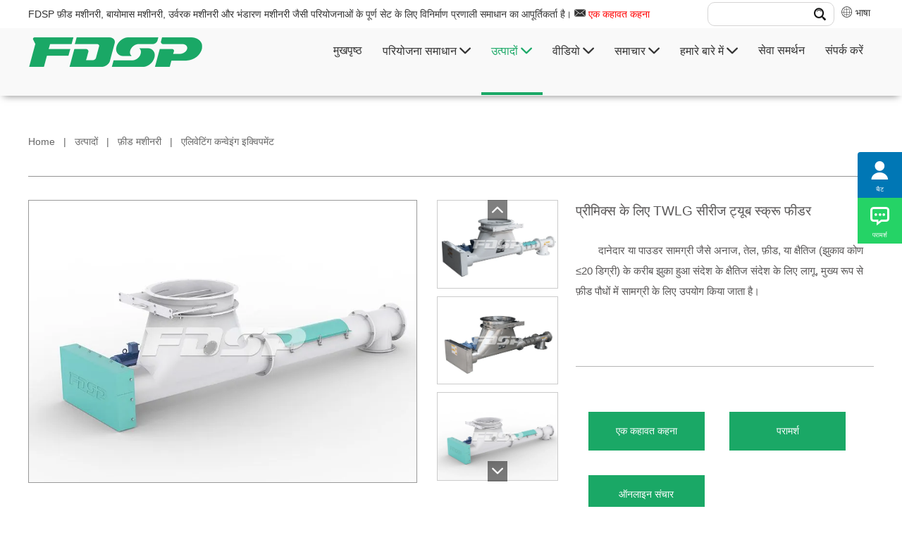

--- FILE ---
content_type: text/html
request_url: https://hi.fdsp.com/tishengshusongshebei/TWLG_Series_Tube_Screw_Feeder_For_Premix_2090.html
body_size: 10450
content:
<!DOCTYPE html>
<html lang="hi">
<head>
<meta charset="UTF-8">
<meta name="viewport" content="width=device-width, initial-scale=1, maximum-scale=1, user-scalable=no">
<meta http-equiv="X-UA-Compatible" content="IE=edge,chrome=1">
<meta name="renderer" content="webkit">
<title>प्रीमिक्स, उच्च गुणवत्ता, चीन, निर्माताओं, आपूर्तिकर्ताओं, मूल्य के लिए TWLG सीरीज ट्यूब स्क्रू फीडर | एफडीएसपी</title>
<meta name="keywords" content="TWLG सीरीज ट्यूब स्क्रू फीडर" />
<meta name="description" content="दानेदार या पाउडर सामग्री जैसे अनाज, तेल, फ़ीड, या क्षैतिज (झुकाव कोण 20 डिग्री) के करीब झुका हुआ संद" />
<meta name="apple-mobile-web-app-title" content="FDSP">
<meta name="application-name" content="FDSP">
<meta name="twitter:image" content="https://hi.fdsp.com/uploads/image/p_s/p59.jpg">
<meta name="twitter:title" content="प्रीमिक्स, उच्च गुणवत्ता, चीन, निर्माताओं, आपूर्तिकर्ताओं, मूल्य के लिए TWLG सीरीज ट्यूब स्क्रू फीडर | एफडीएसपी">
<meta name="twitter:description" content="दानेदार या पाउडर सामग्री जैसे अनाज, तेल, फ़ीड, या क्षैतिज (झुकाव कोण 20 डिग्री) के करीब झुका हुआ संद">
<meta property="og:type" content="product">
<meta property="og:site_name" content="FDSP">
<meta property="og:url" content="https://hi.fdsp.com/tishengshusongshebei/TWLG_Series_Tube_Screw_Feeder_For_Premix_2090.html">
<meta property="og:image" content="https://hi.fdsp.com/uploads/image/p_s/p59.jpg">
<meta property="og:title" content="प्रीमिक्स, उच्च गुणवत्ता, चीन, निर्माताओं, आपूर्तिकर्ताओं, मूल्य के लिए TWLG सीरीज ट्यूब स्क्रू फीडर | एफडीएसपी">
<meta property="og:description" content="दानेदार या पाउडर सामग्री जैसे अनाज, तेल, फ़ीड, या क्षैतिज (झुकाव कोण 20 डिग्री) के करीब झुका हुआ संद">
<link href="https://hi.fdsp.com/tishengshusongshebei/TWLG_Series_Tube_Screw_Feeder_For_Premix_2090.html" rel="canonical">
<link rel="shortcut icon" href="https://hi.fdsp.com/favicon.ico" type="image/vnd.microsoft.icon"/>
<link rel="icon" href="https://hi.fdsp.com/favicon.ico" type="image/x-icon">
<link rel="stylesheet" href="/template/eyou/pc/css/main.css">
<script src="/template/eyou/pc/js/jquery-1.11.3.min.js"></script> 
<script src="/template/eyou/pc/js/base.js"></script>
<!-- Google Tag Manager -->
<script>(function(w,d,s,l,i){w[l]=w[l]||[];w[l].push({'gtm.start':
      new Date().getTime(),event:'gtm.js'});var f=d.getElementsByTagName(s)[0],
      j=d.createElement(s),dl=l!='dataLayer'?'&l='+l:'';j.async=true;j.src=
      'https://www.googletagmanager.com/gtm.js?id='+i+dl;f.parentNode.insertBefore(j,f);
      })(window,document,'script','dataLayer','GTM-WHH9H7P');</script>
<!-- End Google Tag Manager --> 
</head>
<body>
<!-- .g-hd start --> 
<div class="g-hd">
  <div class="g-hd-top">
    <div class="f-box c-clearfix">
      <div class="c-fl">FDSP फ़ीड मशीनरी, बायोमास मशीनरी, उर्वरक मशीनरी और भंडारण मशीनरी जैसी परियोजनाओं के पूर्ण सेट के लिए विनिर्माण प्रणाली समाधान का आपूर्तिकर्ता है। <i class="iconfont icon-email1"></i> <a class="red j-fmodal" onclick="dataLayer.push({'GetTime': getNowFormatDate()});" href="javascript: void(0);">एक कहावत कहना</a></div>
      <div class="c-fr">
        <div class="lang c-clearfix c-fr c-prl-5"> <span id="vx"><i class="iconfont icon-web3"></i> भाषा <span class="drop">
          <ul>
            <li><a href="https://www.fdsp.com" target="_blank"><span>&nbsp;中&nbsp;文&nbsp;&nbsp;</span></a></li>
            <li> <a href="https://en.fdsp.com" target="_blank"><span>English </span></a></li>
            <li><a href="https://ru.fdsp.com" target="_blank"><span>Pусский </span></a></li>
            <li><a href="https://kr.fdsp.com" target="_blank"><span>한국어 </span></a></li>
            <li><a href="https://jap.fdsp.com" target="_blank"><span>日本語 </span></a></li>
            <li><a href="https://vn.fdsp.com" target="_blank"><span>Vietnamese </span></a></li>
            <li><a href="https://uz.fdsp.com" target="_blank"><span>Uzbek </span></a></li>
            <li><a href="https://hi.fdsp.com" target="_blank"><span>Hindi </span></a></li>
            <li><a href="https://pt.fdsp.com" target="_blank"><span>Português </span></a></li>
            <li><a href="https://es.fdsp.com" target="_blank"><span>España </span></a></li>
            <li><a href="https://no.fdsp.com" target="_blank"><span>Norsk </span></a></li>
            <li><a href="https://tl.fdsp.com" target="_blank"><span>Filipino </span></a></li>
          </ul>
          </span> </span> </div>
        <div class="box-fix2 c-fr c-prl-5">
          <div class="m-nsch">
            <div class="box-form">               <form method="get" action="/index.php?m=home&c=Search&a=lists">
                <input class="form-text"  type="text" name="keywords" />
                <input class="form-btn"  type="submit"  value="" />
                <i class="iconfont icon-search4"></i> <input type="hidden" name="m" value="home" /><input type="hidden" name="c" value="Search" /><input type="hidden" name="a" value="lists" /><input type="hidden" name="method" value="1" /><input type="hidden" name="type" id="type" value="sonself" />              </form>
               </div>
          </div>
        </div>
      </div>
    </div>
  </div>
  <div class="m-hdfix2 m-hdfix">
    <div class="f-box c-clearfix"> <a class="m-hdlogo" href="/" > <img src="/template/eyou/pc/images/logo1.png" alt="FDSP"> </a>
      <ul class="m-hdnav c-clearfix">
        <li class="nav-item "> <a href="/" title="मुखपृष्ठ" class="">मुखपृष्ठ</a> </li>
                <li class="nav-item c-pi">  <a href="/projects-solutions/" title="परियोजना समाधान" class=""> परियोजना समाधान 
          <i class="iconfont icon-bottom10"></i>  </a>           <div class="m-hsbnav">
            <div class="f-box">
              <div class="box-wp c-clearfix">
                <div class="sbnav-wp">
                  <div class="sbnav-fix sbnav-fix1 c-clearfix">                     <div class="sbnav-list sbnav-list1"> <a href="/feed-engineering/" title="फ़ीड इंजीनियरिंग">फ़ीड इंजीनियरिंग</a>                       <ul class="sbnav-list sbnav-list2">
                                                <li class="sbnav-item sbnav-item2"><a href="/small-turnkey-animal-feed-set/">छोटा टर्नकी पशु चारा सेट</a></li>
                                                <li class="sbnav-item sbnav-item2"><a href="/poultry-livestock-feed-production-line/">पोल्ट्री और पशुधन फ़ीड उत्पादन लाइन</a></li>
                                                <li class="sbnav-item sbnav-item2"><a href="/pig-feed-production-line/">सुअर फ़ीड उत्पादन लाइन</a></li>
                                                <li class="sbnav-item sbnav-item2"><a href="/ruminant-animal-feed-production-line/">जुगाली करनेवाला पशु चारा उत्पादन लाइन</a></li>
                                                <li class="sbnav-item sbnav-item2"><a href="/floating-fish-feed-extruding-line/">फ्लोटिंग फिश फीड एक्सट्रूडिंग लाइन</a></li>
                                                <li class="sbnav-item sbnav-item2"><a href="/yuanliaopenghuachengtaogongcheng/">कच्चा माल बाहर निकालना उत्पादन लाइन</a></li>
                                                <li class="sbnav-item sbnav-item2"><a href="/chongwushipingongcheng/">पालतू चारा इंजीनियरिंग</a></li>
                                                <li class="sbnav-item sbnav-item2"><a href="/premix-feed-production-line/">Premix फ़ीड उत्पादन लाइन</a></li>
                                                <li class="sbnav-item sbnav-item2"><a href="/concentrated-feed-production-line/">केंद्रित फ़ीड उत्पादन लाइन</a></li>
                                                <li class="sbnav-item sbnav-item2"><a href="/aqua-fish-feed-production-line/">एक्वा मछली फ़ीड उत्पादन लाइन</a></li>
                                              </ul>
                                          </div>
                                        <div class="sbnav-list sbnav-list1"> <a href="/fertilizer-engineering/" title="उर्वरक इंजीनियरिंग">उर्वरक इंजीनियरिंग</a>                       <ul class="sbnav-list sbnav-list2">
                                                <li class="sbnav-item sbnav-item2"><a href="/chicken-manure-fertilizer-solution/">चिकन खाद उर्वरक समाधान</a></li>
                                                <li class="sbnav-item sbnav-item2"><a href="/pig-manure-fertilizer-solution/">सुअर खाद उर्वरक समाधान</a></li>
                                                <li class="sbnav-item sbnav-item2"><a href="/cattle-sheep-manure-fertilizer-solution/">मवेशी और भेड़ खाद उर्वरक समाधान</a></li>
                                                <li class="sbnav-item sbnav-item2"><a href="/human-waste-fertilizer-solution/">मानव अपशिष्ट उर्वरक समाधान</a></li>
                                                <li class="sbnav-item sbnav-item2"><a href="/kitchen-waste-fertilizer-solution/">रसोई अपशिष्ट उर्वरक समाधान</a></li>
                                              </ul>
                                          </div>
                                        <div class="sbnav-list sbnav-list1"> <a href="/biomass-engineering/" title="बायोमास इंजीनियरिंग">बायोमास इंजीनियरिंग</a>                       <ul class="sbnav-list sbnav-list2">
                                                <li class="sbnav-item sbnav-item2"><a href="/wood-pellet-production-line/">लकड़ी गोली उत्पादन लाइन</a></li>
                                                <li class="sbnav-item sbnav-item2"><a href="/crop-pellet-production-line/">फसल गोली उत्पादन लाइन</a></li>
                                                <li class="sbnav-item sbnav-item2"><a href="/solid-waste-pellet-production-line/">ठोस अपशिष्ट गोली उत्पादन लाइन</a></li>
                                              </ul>
                                          </div>
                                        <div class="sbnav-list sbnav-list1"> <a href="/steel-silo-engineering/" title="स्टील साइलो इंजीनियरिंग">स्टील साइलो इंजीनियरिंग</a>                       <ul class="sbnav-list sbnav-list2">
                                                <li class="sbnav-item sbnav-item2"><a href="/building-materials-industry-silo/">निर्माण सामग्री उद्योग साइलो</a></li>
                                                <li class="sbnav-item sbnav-item2"><a href="/feed-industry-silo/">फ़ीड उद्योग साइलो</a></li>
                                                <li class="sbnav-item sbnav-item2"><a href="/grain-industry-silo/">अनाज उद्योग Silo</a></li>
                                                <li class="sbnav-item sbnav-item2"><a href="/port-industry-silo/">बंदरगाह उद्योग Silo</a></li>
                                                <li class="sbnav-item sbnav-item2"><a href="/brewing-industry-silo/">शराब बनाना उद्योग Silo</a></li>
                                                <li class="sbnav-item sbnav-item2"><a href="/oil-and-plat-industry-silo/">तेल और प्लेट उद्योग Silo</a></li>
                                                <li class="sbnav-item sbnav-item2"><a href="/chengpinsanzhuangcang/">तैयार उत्पाद थोक स्टील साइलो</a></li>
                                              </ul>
                                          </div>
                                        <div class="sbnav-list sbnav-list1"> <a href="/face-mask-machine/" title="फेस मास्क मशीन">फेस मास्क मशीन</a>                       <ul class="sbnav-list sbnav-list2">
                                                <li class="sbnav-item sbnav-item2"><a href="/full-automatic-face-mask-machine/">पूर्ण स्वचालित फेस मास्क मशीन</a></li>
                                                <li class="sbnav-item sbnav-item2"><a href="/Semi-automatic-mask-machine/">सेमी-ऑटोमैटिक मास्क मशीन</a></li>
                                              </ul>
                                          </div>
                                        
                  </div>
                </div>
              </div>
            </div>
          </div>
           </li>
                <li class="nav-item c-pi">  <a href="/products/" title="उत्पादों" class="active"> उत्पादों 
          <i class="iconfont icon-bottom10"></i>  </a>           <div class="m-hsbnav">
            <div class="f-box">
              <div class="box-wp c-clearfix">
                <div class="sbnav-wp">
                  <div class="sbnav-fix sbnav-fix1 c-clearfix">                     <div class="sbnav-list sbnav-list1"> <a href="/feed-machinery/" title="फ़ीड मशीनरी">फ़ीड मशीनरी</a>                       <ul class="sbnav-list sbnav-list2">
                                                <li class="sbnav-item sbnav-item2"><a href="/feed-hammer-mill/">फ़ीड हैमर मिल</a></li>
                                                <li class="sbnav-item sbnav-item2"><a href="/mixing-equipment/">मिश्रण उपकरण</a></li>
                                                <li class="sbnav-item sbnav-item2"><a href="/feed-pellet-mill/">फ़ीड गोली मिल</a></li>
                                                <li class="sbnav-item sbnav-item2"><a href="/feed-extruder/">फ़ीड एक्सट्रूडर</a></li>
                                                <li class="sbnav-item sbnav-item2"><a href="/liquid-adding-system/">लिक्विड एडिंग सिस्टम</a></li>
                                                <li class="sbnav-item sbnav-item2"><a href="/feed-cleaning-equipment/">फ़ीड सफाई उपकरण</a></li>
                                                <li class="sbnav-item sbnav-item2"><a href="/cooler/">शीतक</a></li>
                                                <li class="sbnav-item sbnav-item2"><a href="/posuishebei/">क्रम्बलर</a></li>
                                                <li class="sbnav-item sbnav-item2"><a href="/screener/">स्क्रीनर</a></li>
                                                <li class="sbnav-item sbnav-item2"><a href="/tishengshusongshebei/">एलिवेटिंग कन्वेइंग इक्विपमेंट</a></li>
                                              </ul>
                                          </div>
                                        <div class="sbnav-list sbnav-list1"> <a href="/fertilizer-machinery/" title="उर्वरक मशीनरी">उर्वरक मशीनरी</a>                       <ul class="sbnav-list sbnav-list2">
                                                <li class="sbnav-item sbnav-item2"><a href="/turner/">टर्नर</a></li>
                                                <li class="sbnav-item sbnav-item2"><a href="/grinder-and-mixer/">ग्राइंडर मशीन</a></li>
                                                <li class="sbnav-item sbnav-item2"><a href="/hunheshebei/">मिक्सर मशीन</a></li>
                                                <li class="sbnav-item sbnav-item2"><a href="/dryer/">ड्रायर</a></li>
                                                <li class="sbnav-item sbnav-item2"><a href="/fertilizer-pellet-mill/">उर्वरक गोली मिल</a></li>
                                                <li class="sbnav-item sbnav-item2"><a href="/cooler-screener/">कूलर और स्क्रीनर</a></li>
                                                <li class="sbnav-item sbnav-item2"><a href="/qitafuzhushebei/">सहायक उपकरण</a></li>
                                              </ul>
                                          </div>
                                        <div class="sbnav-list sbnav-list1"> <a href="/biomass-machinery/" title="बायोमास मशीनरी">बायोमास मशीनरी</a>                       <ul class="sbnav-list sbnav-list2">
                                                <li class="sbnav-item sbnav-item2"><a href="/debarking-machine/">डिबार्किंग मशीन</a></li>
                                                <li class="sbnav-item sbnav-item2"><a href="/wood-chipper/">लकड़ी के टुकड़े करने वाला उपकरण</a></li>
                                                <li class="sbnav-item sbnav-item2"><a href="/hammer-mill/">हैमर मिल</a></li>
                                                <li class="sbnav-item sbnav-item2"><a href="/dryer-equipment/">ड्रायर उपकरण</a></li>
                                                <li class="sbnav-item sbnav-item2"><a href="/pellet-mill/">बायोमास गोली मिल</a></li>
                                                <li class="sbnav-item sbnav-item2"><a href="/cooler-screener1/">सहायक उपकरण</a></li>
                                              </ul>
                                          </div>
                                        <div class="sbnav-list sbnav-list1"> <a href="/steel-silo-machinery/" title="स्टील साइलो मशीनरी">स्टील साइलो मशीनरी</a>                       <ul class="sbnav-list sbnav-list2">
                                                <li class="sbnav-item sbnav-item2"><a href="/dryer-machine/">सुखाने वाला यंत्र</a></li>
                                                <li class="sbnav-item sbnav-item2"><a href="/conveying-equipment/">संदेश उपकरण</a></li>
                                                <li class="sbnav-item sbnav-item2"><a href="/loading-unloading-equipment/">लोडिंग और अनलोडिंग उपकरण</a></li>
                                                <li class="sbnav-item sbnav-item2"><a href="/steel-silo/">स्टील साइलो</a></li>
                                                <li class="sbnav-item sbnav-item2"><a href="/monitoring-and-management-system/">निगरानी और प्रबंधन प्रणाली</a></li>
                                                <li class="sbnav-item sbnav-item2"><a href="/steel-silo-production-pieces/">स्टील साइलो उत्पादन टुकड़े</a></li>
                                              </ul>
                                          </div>
                                        <div class="sbnav-list sbnav-list1"> <a href="/pellet-mill-mould/" title="गोली मिल मोल्ड">गोली मिल मोल्ड</a>                       <ul class="sbnav-list sbnav-list2">
                                                <li class="sbnav-item sbnav-item2"><a href="/ring-die/">अंगूठी मरो</a></li>
                                                <li class="sbnav-item sbnav-item2"><a href="/roller-shell/">रोलर शेल</a></li>
                                                <li class="sbnav-item sbnav-item2"><a href="/hammer-mill-spare-parts/">हैमर मिल स्पेयर पार्ट्स</a></li>
                                                <li class="sbnav-item sbnav-item2"><a href="/mixer-spare-parts/">मिक्सर स्पेयर पार्ट्स</a></li>
                                                <li class="sbnav-item sbnav-item2"><a href="/extruder-spare-parts/">एक्सट्रूडर स्पेयर पार्ट्स</a></li>
                                                <li class="sbnav-item sbnav-item2"><a href="/pellet-mill-spare-parts/">गोली मिल स्पेयर पार्ट्स</a></li>
                                              </ul>
                                          </div>
                                        <div class="sbnav-list sbnav-list1"> <a href="/dryer-equipment1/" title="ड्रायर उपकरण">ड्रायर उपकरण</a>                     </div>
                                        <div class="sbnav-list sbnav-list1"> <a href="/conveying-equipment3/" title="संदेश उपकरण">संदेश उपकरण</a>                     </div>
                                        <div class="sbnav-list sbnav-list1"> <a href="/packing-equipment/" title="पैकिंग उपकरण">पैकिंग उपकरण</a>                     </div>
                                        <div class="sbnav-list sbnav-list1"> <a href="/automation-control-equipment/" title="स्वचालन नियंत्रण उपकरण">स्वचालन नियंत्रण उपकरण</a>                     </div>
                                        
                  </div>
                </div>
              </div>
            </div>
          </div>
           </li>
                <li class="nav-item">  <a href="/video/" title="वीडियो" class=""> वीडियो 
          <i class="iconfont icon-bottom10"></i>  </a>           <ul class="hsbnav-list hsbnav-list1" >
                        <li class="hsbnav-item hsbnav-item1"> <a href="/products-video/" class="dropdown-item ">उत्पाद वीडियो</a></li>
                        <li class="hsbnav-item hsbnav-item1"> <a href="/engineering-video/" class="dropdown-item ">इंजीनियरिंग वीडियो</a></li>
                        <li class="hsbnav-item hsbnav-item1"> <a href="/corporate-video/" class="dropdown-item ">कॉर्पोरेट वीडियो</a></li>
                        <li class="hsbnav-item hsbnav-item1"> <a href="/3D-Animation/" class="dropdown-item ">3डी एनिमेशन</a></li>
                        <li class="hsbnav-item hsbnav-item1"> <a href="/explanation-video/" class="dropdown-item ">व्याख्याता वीडियो</a></li>
                      </ul>
           </li>
                <li class="nav-item">  <a href="/news/" title="समाचार" class=""> समाचार 
          <i class="iconfont icon-bottom10"></i>  </a>           <ul class="hsbnav-list hsbnav-list1" >
                        <li class="hsbnav-item hsbnav-item1"> <a href="/company-news/" class="dropdown-item ">कंपनी समाचार</a></li>
                        <li class="hsbnav-item hsbnav-item1"> <a href="/industry-news/" class="dropdown-item ">उद्योग समाचार</a></li>
                        <li class="hsbnav-item hsbnav-item1"> <a href="/faq/" class="dropdown-item ">सामान्य प्रश्न</a></li>
                      </ul>
           </li>
                <li class="nav-item">  <a href="/about-us/" title="हमारे बारे में" class=""> हमारे बारे में 
          <i class="iconfont icon-bottom10"></i>  </a>           <ul class="hsbnav-list hsbnav-list1" >
                        <li class="hsbnav-item hsbnav-item1"> <a href="/abouts/" class="dropdown-item ">हमारे बारे में</a></li>
                        <li class="hsbnav-item hsbnav-item1"> <a href="/enterprise-culture/" class="dropdown-item ">उद्यमिता संस्कृति</a></li>
                        <li class="hsbnav-item hsbnav-item1"> <a href="/development-path/" class="dropdown-item ">विकास पथ</a></li>
                        <li class="hsbnav-item hsbnav-item1"> <a href="/qualification/" class="dropdown-item ">योग्यता</a></li>
                        <li class="hsbnav-item hsbnav-item1"> <a href="/agent/" class="dropdown-item ">भर्ती एजेंट</a></li>
                      </ul>
           </li>
                <li class="nav-item">  <a href="/service-support/" title="सेवा समर्थन" class=""> सेवा समर्थन </a>  </li>
                <li class="nav-item">  <a href="/contacts-us/" title="संपर्क करें" class=""> संपर्क करें </a>  </li>
              </ul>
    </div>
  </div>
</div>
<!-- .g-hd end --> 
<!-- .wap-hd-nav start -->
<ul class="wap-hd-nav">
  <li class="wap-hd-nav-item "> <a href="/" title="मुखपृष्ठ" class="ttt">मुखपृष्ठ</a> </li>
  <li class="wap-hd-nav-item"> <a href="/products/" title="Products" class="ttt">productos</a> </li>
  <li class="wap-hd-nav-item"> <a href="/projects-solutions/" title="projects solutions" class="ttt">Soluciones</a> </li>
  <li class="wap-hd-nav-item"> <a href="/service-support/" class="ttt">Servicio</a> </li>
</ul>
<!-- .wap-hd-nav end -->
<div class="wap-nav">
  <div class="nav">
    <ul class="">
            <form ction="/index.php?m=home&c=Search&a=lists" method="get" class="fix">
        <input type="text" name="keywords" placeholder="कृपया एक कीवर्ड दर्ज करें" class="iptc l">
        <input type="submit" value="" class="ipsc r">
        <input type="hidden" name="m" value="home" /><input type="hidden" name="c" value="Search" /><input type="hidden" name="a" value="lists" /><input type="hidden" name="method" value="1" /><input type="hidden" name="type" id="type" value="sonself" />      </form>
            <li class=" on"> <a href="/" title="Home">मुखपृष्ठ</a> </li>
            <li> <a href="/projects-solutions/" title="परियोजना समाधान"> परियोजना समाधान </a>
        <div class="addition"></div>
        <div class="c-show c-show1">           <div class="c-s1"> <a class="fa fa-dot-circle-o" href="/feed-engineering/" title="फ़ीड इंजीनियरिंग"> <span>फ़ीड इंजीनियरिंग</span> </a> </div>
                    <div class="c-s1"> <a class="fa fa-dot-circle-o" href="/fertilizer-engineering/" title="उर्वरक इंजीनियरिंग"> <span>उर्वरक इंजीनियरिंग</span> </a> </div>
                    <div class="c-s1"> <a class="fa fa-dot-circle-o" href="/biomass-engineering/" title="बायोमास इंजीनियरिंग"> <span>बायोमास इंजीनियरिंग</span> </a> </div>
                    <div class="c-s1"> <a class="fa fa-dot-circle-o" href="/steel-silo-engineering/" title="स्टील साइलो इंजीनियरिंग"> <span>स्टील साइलो इंजीनियरिंग</span> </a> </div>
                    <div class="c-s1"> <a class="fa fa-dot-circle-o" href="/face-mask-machine/" title="फेस मास्क मशीन"> <span>फेस मास्क मशीन</span> </a> </div>
           </div>
      </li>
            <li> <a href="/products/" title="उत्पादों"> उत्पादों </a>
        <div class="addition"></div>
        <div class="c-show c-show1">           <div class="c-s1"> <a class="fa fa-dot-circle-o" href="/feed-machinery/" title="फ़ीड मशीनरी"> <span>फ़ीड मशीनरी</span> </a> </div>
                    <div class="c-s1"> <a class="fa fa-dot-circle-o" href="/fertilizer-machinery/" title="उर्वरक मशीनरी"> <span>उर्वरक मशीनरी</span> </a> </div>
                    <div class="c-s1"> <a class="fa fa-dot-circle-o" href="/biomass-machinery/" title="बायोमास मशीनरी"> <span>बायोमास मशीनरी</span> </a> </div>
                    <div class="c-s1"> <a class="fa fa-dot-circle-o" href="/steel-silo-machinery/" title="स्टील साइलो मशीनरी"> <span>स्टील साइलो मशीनरी</span> </a> </div>
                    <div class="c-s1"> <a class="fa fa-dot-circle-o" href="/pellet-mill-mould/" title="गोली मिल मोल्ड"> <span>गोली मिल मोल्ड</span> </a> </div>
                    <div class="c-s1"> <a class="fa fa-dot-circle-o" href="/dryer-equipment1/" title="ड्रायर उपकरण"> <span>ड्रायर उपकरण</span> </a> </div>
                    <div class="c-s1"> <a class="fa fa-dot-circle-o" href="/conveying-equipment3/" title="संदेश उपकरण"> <span>संदेश उपकरण</span> </a> </div>
                    <div class="c-s1"> <a class="fa fa-dot-circle-o" href="/packing-equipment/" title="पैकिंग उपकरण"> <span>पैकिंग उपकरण</span> </a> </div>
           </div>
      </li>
            <li> <a href="/video/" title="वीडियो"> वीडियो </a>
        <div class="addition"></div>
        <div class="c-show c-show1">           <div class="c-s1"> <a class="fa fa-dot-circle-o" href="/products-video/" title="उत्पाद वीडियो"> <span>उत्पाद वीडियो</span> </a> </div>
                    <div class="c-s1"> <a class="fa fa-dot-circle-o" href="/engineering-video/" title="इंजीनियरिंग वीडियो"> <span>इंजीनियरिंग वीडियो</span> </a> </div>
                    <div class="c-s1"> <a class="fa fa-dot-circle-o" href="/corporate-video/" title="कॉर्पोरेट वीडियो"> <span>कॉर्पोरेट वीडियो</span> </a> </div>
                    <div class="c-s1"> <a class="fa fa-dot-circle-o" href="/3D-Animation/" title="3डी एनिमेशन"> <span>3डी एनिमेशन</span> </a> </div>
                    <div class="c-s1"> <a class="fa fa-dot-circle-o" href="/explanation-video/" title="व्याख्याता वीडियो"> <span>व्याख्याता वीडियो</span> </a> </div>
           </div>
      </li>
            <li> <a href="/news/" title="समाचार"> समाचार </a>
        <div class="addition"></div>
        <div class="c-show c-show1">           <div class="c-s1"> <a class="fa fa-dot-circle-o" href="/company-news/" title="कंपनी समाचार"> <span>कंपनी समाचार</span> </a> </div>
                    <div class="c-s1"> <a class="fa fa-dot-circle-o" href="/industry-news/" title="उद्योग समाचार"> <span>उद्योग समाचार</span> </a> </div>
                    <div class="c-s1"> <a class="fa fa-dot-circle-o" href="/faq/" title="सामान्य प्रश्न"> <span>सामान्य प्रश्न</span> </a> </div>
           </div>
      </li>
            <li> <a href="/about-us/" title="हमारे बारे में"> हमारे बारे में </a>
        <div class="addition"></div>
        <div class="c-show c-show1">           <div class="c-s1"> <a class="fa fa-dot-circle-o" href="/abouts/" title="हमारे बारे में"> <span>हमारे बारे में</span> </a> </div>
                    <div class="c-s1"> <a class="fa fa-dot-circle-o" href="/enterprise-culture/" title="उद्यमिता संस्कृति"> <span>उद्यमिता संस्कृति</span> </a> </div>
                    <div class="c-s1"> <a class="fa fa-dot-circle-o" href="/development-path/" title="विकास पथ"> <span>विकास पथ</span> </a> </div>
                    <div class="c-s1"> <a class="fa fa-dot-circle-o" href="/qualification/" title="योग्यता"> <span>योग्यता</span> </a> </div>
                    <div class="c-s1"> <a class="fa fa-dot-circle-o" href="/agent/" title="भर्ती एजेंट"> <span>भर्ती एजेंट</span> </a> </div>
           </div>
      </li>
            <li> <a href="/service-support/" title="सेवा समर्थन"> सेवा समर्थन </a>
        <div class="addition"></div>
        <div class="c-show c-show1">  </div>
      </li>
            <li> <a href="/contacts-us/" title="संपर्क करें"> संपर्क करें </a>
        <div class="addition"></div>
        <div class="c-show c-show1">  </div>
      </li>
            <li  class="nav-language"> <a href="" title="Idioma">Idioma</a>
        <div class="addition"></div>
        <div class="c-show c-show1">
            <div class="c-s1"><a href="https://www.fdsp.com" target="_blank"><span>&nbsp;中&nbsp;文&nbsp;&nbsp;</span></a></div>
            <div class="c-s1"><a href="https://en.fdsp.com" target="_blank"><span>English </span></a></div>
            <div class="c-s1"><a href="https://ru.fdsp.com" target="_blank"><span>Pусский </span></a></div>
            <div class="c-s1"><a href="https://kr.fdsp.com" target="_blank"><span>한국어 </span></a></div>
            <div class="c-s1"><a href="https://jap.fdsp.com" target="_blank"><span>日本語 </span></a></div>
            <div class="c-s1"><a href="https://vn.fdsp.com" target="_blank"><span>Vietnamese </span></a></div>
            <div class="c-s1"><a href="https://uz.fdsp.com" target="_blank"><span>Uzbek </span></a></div>
            <div class="c-s1"><a href="https://hi.fdsp.com" target="_blank"><span>Hindi </span></a></div>
            <div class="c-s1"><a href="https://pt.fdsp.com" target="_blank"><span>Português </span></a></div>
            <div class="c-s1"><a href="https://es.fdsp.com" target="_blank"><span>España </span></a></div>
            <div class="c-s1"><a href="https://no.fdsp.com" target="_blank"><span>Norsk </span></a></div>
            <div class="c-s1"><a href="https://tl.fdsp.com" target="_blank"><span>Filipino </span></a></div>
        </div>
      </li>
    </ul>
  </div>
  <div class="menubtn"> <span class="one"></span> <span class="two"></span> <span class="three"></span> </div>
</div> 
<!-- .g-hd end --> 
<!-- .wap-hd-nav start --> 
<!-- .g-bd start -->
<div class="g-bd"> 
  <!-- .g-wp start -->
  <div class="g-wp g-wp1 f-box"> 
    <!-- .m-pagehd start -->
    <div class="m-pagehd">
      <div class="box-fix1">
        <p class="m-crm"> <a href='/' class='crumb'>Home</a>   |   <a href='/products/' class='crumb'>उत्पादों</a>   |   <a href='/feed-machinery/' class='crumb'>फ़ीड मशीनरी</a>   |   <a href='/tishengshusongshebei/'>एलिवेटिंग कन्वेइंग इक्विपमेंट</a></p>
      </div>
    </div>
    <!-- .m-pagehd end --> 
    <!-- .m-propic start -->
    <div class="m-propic"> <a class="box-btn prev" href="javascript: void(0);"> <i class="iconfont icon-left10"></i> </a> <a class="box-btn next" href="javascript: void(0);"> <i class="iconfont icon-right10"></i> </a>
      <div class="box-bd">
        <ul class="box-list">
                    <li class="list-item">
            <p class="item-pic"><img src="/uploads/allimg/201203/1-201203144R4.jpg"></p>
          </li>
                    <li class="list-item">
            <p class="item-pic"><img src="/uploads/allimg/201203/1-201203144R4-50.jpg"></p>
          </li>
                    <li class="list-item">
            <p class="item-pic"><img src="/uploads/allimg/201203/1-201203144R4-51.jpg"></p>
          </li>
                  </ul>
      </div>
    </div>
    <!-- .m-propic end --> 
    <!-- .m-prob1 start -->
    <div class="m-prob1 m-prob"> 
      <!-- .prob-pic start -->
      <div class="prob-pic c-fl"> 
        <!-- .prob-pic-big start -->
        <div class="prob-pic-big"> <a class="prob-pic-big-img jqzoom" href="/uploads/image/p_s/p59.jpg" rel="gal1"> <img class="img" src="/uploads/image/p_s/p59.jpg" title="प्रीमिक्स के लिए TWLG सीरीज ट्यूब स्क्रू फीडर" alt="प्रीमिक्स के लिए TWLG सीरीज ट्यूब स्क्रू फीडर"> </a> </div>
        <!-- .prob-pic-big end --> 
        <!-- .prob-pic-small start -->
        <div class="prob-pic-small"> <a class="prob-pic-btn prev" href="javascript: void(0);"> <i class="iconfont icon-up10"></i> </a> <a class="prob-pic-btn next" href="javascript: void(0);"> <i class="iconfont icon-bottom10"></i> </a>
          <div class="prob-pic-list">
            <ul>
                            <li>
                <div class="prob-pic-item"> <a class="item-pic active" href="javascript: void(0);" rel="{gallery: 'gal1', smallimage: '/uploads/allimg/201203/1-201203144R4.jpg',largeimage: '/uploads/allimg/201203/1-201203144R4.jpg'}"> <img src="/uploads/allimg/201203/1-201203144R4.jpg" title="" alt=""> </a> </div>
              </li>
                            <li>
                <div class="prob-pic-item"> <a class="item-pic active" href="javascript: void(0);" rel="{gallery: 'gal1', smallimage: '/uploads/allimg/201203/1-201203144R4-50.jpg',largeimage: '/uploads/allimg/201203/1-201203144R4-50.jpg'}"> <img src="/uploads/allimg/201203/1-201203144R4-50.jpg" title="" alt=""> </a> </div>
              </li>
                            <li>
                <div class="prob-pic-item"> <a class="item-pic active" href="javascript: void(0);" rel="{gallery: 'gal1', smallimage: '/uploads/allimg/201203/1-201203144R4-51.jpg',largeimage: '/uploads/allimg/201203/1-201203144R4-51.jpg'}"> <img src="/uploads/allimg/201203/1-201203144R4-51.jpg" title="" alt=""> </a> </div>
              </li>
                          </ul>
          </div>
        </div>
        <!-- .prob-pic-small end -->
        <div class="c-cb"></div>
      </div>
      <!-- .prob-pic end --> 
      <!-- .prob-info start -->
      <div class="prob-info">
        <h1 class="prob-title prob-title1"> प्रीमिक्स के लिए TWLG सीरीज ट्यूब स्क्रू फीडर </h1>
        <h2 class="prob-desc">
          <p> <span> दानेदार या पाउडर सामग्री जैसे अनाज, तेल, फ़ीड, या क्षैतिज (झुकाव कोण ≤20 डिग्री) के करीब झुका हुआ संदेश के क्षैतिज संदेश के लिए लागू, मुख्य रूप से फ़ीड पौधों में सामग्री के लिए उपयोग किया जाता है। </span> </p>
          <p> <br />
          </p>
        </h2>
        <div class="prob-link c-clearfix"> 
        <a class="j-fmodal" onclick="dataLayer.push({'GetTime': getNowFormatDate()});" href="javascript: void(0);" data-form-message="मुझे इसकी कीमत जाननी है प्रीमिक्स के लिए TWLG सीरीज ट्यूब स्क्रू फीडर">एक कहावत कहना</a> 
        <a class="j-fmodal" onclick="dataLayer.push({'GetTime': getNowFormatDate()});" href="javascript: void(0);" data-form-message="मुझे इसके बारे में अधिक जानकारी और उद्धरण चाहिए प्रीमिक्स के लिए TWLG सीरीज ट्यूब स्क्रू फीडर">परामर्श</a> 
        <a class="j-fmshow" onclick="dataLayer.push({'GetTime': getNowFormatDate()});" href="javascript: void(0);" data-form-message="मुझे इसके बारे में अधिक जानकारी और उद्धरण चाहिए प्रीमिक्स के लिए TWLG सीरीज ट्यूब स्क्रू फीडर">ऑनलाइन संचार</a> 
        <!--<a onclick="dataLayer.push({'GetTime': getNowFormatDate()});" href="mailto:info@fdsp.com">Email</a>-->  
        </div>
      </div>
      <div class="c-cb"></div>
    </div>
    <!-- .m-prob1 end --> 
    <!-- .m-prob2 start -->
    <div class="m-prob2 j-boxtab">
      <div class="box-tabhd">
        <div class="tabhd-wp"> <a class="tabhd-item active" href="javascript: void(0);">समारोह विवरण</a> <a class="tabhd-item " href="javascript: void(0);">डिवाइस पैरामीटर</a> <a class="tabhd-item " href="javascript: void(0);">उपकरण का प्रारूप</a> <a class="tabhd-item " href="javascript: void(0);">वीडियो</a> </div>
      </div>
      <div class="box-tabbd">
        <div class="tabbd-item show">
          <div class="m-prodesc m-desc"><p style="margin: 5px 0px;">
	<font style="vertical-align: inherit;"><font style="vertical-align: inherit;">सिलेंडर संरचना बेहतर सीलिंग के साथ एक गोलाकार बंद संरचना है;</font></font></p>
<p style="margin: 5px 0px;">
	<font style="vertical-align: inherit;"><font style="vertical-align: inherit;">सर्कुलर चार्ज पोर्ट, दोनों तरफ ऑब्जर्वेशन विंडो के साथ;</font></font></p>
<p style="margin: 5px 0px;">
	<font style="vertical-align: inherit;"><font style="vertical-align: inherit;">धूल रिसाव को रोकने के लिए शाफ्ट के अंत में डबल-सीलबंद संरचना;</font></font></p>
<p style="margin: 5px 0px;">
	<font style="vertical-align: inherit;"><font style="vertical-align: inherit;">बाद में रखरखाव और मरम्मत के लिए चार्जिंग एंड पर मैनुअल गेट जोड़ा जा सकता है;</font></font></p>
<p style="margin: 5px 0px;">
	<font style="vertical-align: inherit;"><font style="vertical-align: inherit;">सफाई आपरेशन दरवाजा छुट्टी दे दी अंत में सुसज्जित है;</font></font></p>
<p style="margin: 5px 0px;">
	<font style="vertical-align: inherit;"><font style="vertical-align: inherit;">इकट्ठे बंद कवर आसान रखरखाव के लिए पूंछ पर सुसज्जित है;</font></font></p>
<p style="margin: 5px 0px;">
	<font style="vertical-align: inherit;"><font style="vertical-align: inherit;">ठंडे खींचे गए ब्लेड के साथ, पिच अधिक समान है और ब्लेड अधिक पहनने के लिए प्रतिरोधी है;</font></font></p>
<p style="margin: 5px 0px;">
	<font style="vertical-align: inherit;"><font style="vertical-align: inherit;">क्षैतिज या इच्छुक संदेश के लिए उपयुक्त;</font></font></p>
<p style="margin: 5px 0px;">
	<font style="vertical-align: inherit;"><font style="vertical-align: inherit;">■ छोटी मात्रा, उच्च घूर्णन गति, समान भोजन, अच्छी सटीकता, कम अवशेष;</font></font></p>
<p style="margin: 5px 0px;">
	<font style="vertical-align: inherit;"><font style="vertical-align: inherit;">गोदाम में सामग्री के समग्र निर्वहन को सुनिश्चित करने के लिए ब्लेड को समान व्यास और चर दूरी में व्यवस्थित किया जाता है;</font></font></p>
<p style="margin: 5px 0px;">
	&nbsp;</p>
<p style="margin: 5px 0px;">
	&nbsp;</p>
</div>
        </div>
        <div class="tabbd-item">
          <div class="m-prodesc m-desc"><table cellpadding="0" cellspacing="0" style="margin-bottom: 10px; border-collapse: collapse;">
	<tbody>
		<tr>
			<td style="padding: 5px 10px; border-style: solid; border-color: rgb(221, 221, 221);">
				<strong><font style="vertical-align: inherit;"><font style="vertical-align: inherit;">मॉडल </font></font></strong><font style="vertical-align: inherit;"><strong><font style="vertical-align: inherit;">पैरामीटर&nbsp;</font></strong></font><strong>&nbsp;</strong></td>
			<td style="padding: 5px 10px; border-style: solid; border-color: rgb(221, 221, 221); word-break: break-all;">
				<font style="vertical-align: inherit;"><font style="vertical-align: inherit;">TWLG 16</font></font></td>
			<td style="padding: 5px 10px; border-style: solid; border-color: rgb(221, 221, 221);">
				<font style="vertical-align: inherit;"><font style="vertical-align: inherit;">TWLG 20</font></font></td>
			<td style="padding: 5px 10px; border-style: solid; border-color: rgb(221, 221, 221);">
				<font style="vertical-align: inherit;"><font style="vertical-align: inherit;">TWLG 25</font></font></td>
			<td style="padding: 5px 10px; border-style: solid; border-color: rgb(221, 221, 221);">
				<font style="vertical-align: inherit;"><font style="vertical-align: inherit;">TWLG 32</font></font></td>
		</tr>
		<tr>
			<td style="padding: 5px 10px; border-style: solid; border-color: rgb(221, 221, 221);">
				<font style="vertical-align: inherit;"><font style="vertical-align: inherit;">दीया। </font><font style="vertical-align: inherit;">पेंच का (मिमी)</font></font></td>
			<td style="padding: 5px 10px; border-style: solid; border-color: rgb(221, 221, 221);">
				<font style="vertical-align: inherit;"><font style="vertical-align: inherit;">160</font></font></td>
			<td style="padding: 5px 10px; border-style: solid; border-color: rgb(221, 221, 221);">
				<font style="vertical-align: inherit;"><font style="vertical-align: inherit;">200</font></font></td>
			<td style="padding: 5px 10px; border-style: solid; border-color: rgb(221, 221, 221);">
				<font style="vertical-align: inherit;"><font style="vertical-align: inherit;">२५०</font></font></td>
			<td style="padding: 5px 10px; border-style: solid; border-color: rgb(221, 221, 221);">
				<font style="vertical-align: inherit;"><font style="vertical-align: inherit;">320</font></font></td>
		</tr>
		<tr>
			<td style="padding: 5px 10px; border-style: solid; border-color: rgb(221, 221, 221);">
				<font style="vertical-align: inherit;"><font style="vertical-align: inherit;">क्षमता (एम&sup3; / एच)</font></font></td>
			<td style="padding: 5px 10px; border-style: solid; border-color: rgb(221, 221, 221);">
				<font style="vertical-align: inherit;"><font style="vertical-align: inherit;">8~10</font></font></td>
			<td style="padding: 5px 10px; border-style: solid; border-color: rgb(221, 221, 221);">
				<font style="vertical-align: inherit;"><font style="vertical-align: inherit;">18-20</font></font></td>
			<td style="padding: 5px 10px; border-style: solid; border-color: rgb(221, 221, 221);">
				<font style="vertical-align: inherit;"><font style="vertical-align: inherit;">40-45</font></font></td>
			<td style="padding: 5px 10px; border-style: solid; border-color: rgb(221, 221, 221);">
				<font style="vertical-align: inherit;"><font style="vertical-align: inherit;">88-95</font></font></td>
		</tr>
		<tr>
			<td style="padding: 5px 10px; border-style: solid; border-color: rgb(221, 221, 221);">
				<font style="vertical-align: inherit;"><font style="vertical-align: inherit;">शक्ति</font></font></td>
			<td style="padding: 5px 10px; border-style: solid; border-color: rgb(221, 221, 221);">
				<font style="vertical-align: inherit;"><font style="vertical-align: inherit;">लंबाई और क्षमता के आधार पर परिकलित</font></font></td>
			<td style="padding: 5px 10px; border-style: solid; border-color: rgb(221, 221, 221);">
				<font style="vertical-align: inherit;"><font style="vertical-align: inherit;">लंबाई और क्षमता के आधार पर परिकलित</font></font></td>
			<td style="padding: 5px 10px; border-style: solid; border-color: rgb(221, 221, 221);">
				<font style="vertical-align: inherit;"><font style="vertical-align: inherit;">लंबाई और क्षमता के आधार पर परिकलित</font></font></td>
			<td style="padding: 5px 10px; border-style: solid; border-color: rgb(221, 221, 221);">
				<font style="vertical-align: inherit;"><font style="vertical-align: inherit;">लंबाई और क्षमता के आधार पर परिकलित</font></font></td>
		</tr>
	</tbody>
</table>
<p style="margin: 5px 0px;">
	&nbsp;</p>
<p style="margin: 5px 0px;">
	&nbsp;</p>
</div>
        </div>
        <div class="tabbd-item">
          <div class="m-protext2"><p style="margin: 5px 0px;">
	<font style="vertical-align: inherit;"><font style="vertical-align: inherit;">शैल: -3 / क्यू 235；</font></font></p>
<p style="margin: 5px 0px;">
	<font style="vertical-align: inherit;"><font style="vertical-align: inherit;">ब्लेड: -4 / Q235 कोल्ड ड्राइंग;&nbsp;&nbsp;&nbsp;&nbsp;&nbsp;&nbsp;&nbsp;&nbsp;&nbsp;&nbsp;&nbsp;&nbsp;&nbsp;&nbsp;&nbsp;&nbsp;&nbsp;&nbsp;&nbsp;&nbsp;</font></font></p>
<p style="margin: 5px 0px;">
	<font style="vertical-align: inherit;"><font style="vertical-align: inherit;">सिलेंडर की धारा: परिपत्र ट्यूब;&nbsp;&nbsp;&nbsp;&nbsp;&nbsp;&nbsp;&nbsp;&nbsp;&nbsp;&nbsp;&nbsp;&nbsp;&nbsp;&nbsp;&nbsp;&nbsp;&nbsp;&nbsp;&nbsp;&nbsp;&nbsp;&nbsp;&nbsp;&nbsp;</font></font></p>
<p style="margin: 5px 0px;">
	<font style="vertical-align: inherit;"><font style="vertical-align: inherit;">गियर रेड्यूसर: एफडीएसपी द्वारा अनुकूलित झेजियांग तुंग ली या ब्रांड</font></font></p>
<p style="margin: 5px 0px;">
	&nbsp;</p>
 </div>
        </div>
        <div class="tabbd-item"></div>
      </div>
      <div class="a2a_kit a2a_kit_size_32 a2a_default_style p-5">
<a class="a2a_button_facebook"></a>
<a class="a2a_button_twitter"></a>
<a class="a2a_button_email"></a>
<a class="a2a_dd" ></a>
    </div>
    <!-- .m-prob2 end --> 
    <!-- .m-proform start -->
    <div class="m-proform">
      <div class="box-hd m-hhd">
        <p class="hd-title hd-title-w">परामर्श<a name="form"></a></p>
        <p class="hd-desc hd-desc-w">इंजीनियरों के साथ नवीनतम उद्धरण, विवरण और निःशुल्क 1-ऑन-1 परामर्श प्राप्त करें </p>
      </div>  
      <form method="post" action="/index.php?m=home&c=Lists&a=gbook_submit&lang=cn" id="form-product">
        <input type="hidden" name="attr_31" id="urlbottom" value="">
        <input type="hidden" name="attr_38" id="umtfrombottom" value="">   
        <input type="hidden" name="gourl" id="gourlbottom" value="">
        <input type="hidden" name="typeid" value="238">
        <div class="box-form c-clearfix">
          <div class="form-item form-item1 c-fl">
            <input class="form-text form-text1" type="email" name="attr_29" placeholder="अपना ईमेल दर्ज करें" required="">
          </div>
          <div class="form-item form-item1 c-fr">
            <input class="form-text form-text1" type="text" name="attr_26" placeholder="अपना नाम दर्ज करें" >
          </div>
          <div class="form-item form-item2 c-fl">
            <textarea class="form-text form-text2" name="attr_30" placeholder="कृपया अपना आवश्यकता विवरण दर्ज करें" >मुझे इसके बारे में अधिक जानकारी और उद्धरण चाहिए प्रीमिक्स के लिए TWLG सीरीज ट्यूब स्क्रू फीडर</textarea>
          </div>
          <div class="form-item form-item3 c-cb">
            <input class="form-btn" type="submit" onclick="dataLayer.push({'GetTime': getNowFormatDate()});"  id="form-submit-product"  value="प्रस्तुत">
          </div>
        </div>
      </form>
    </div>
    <!-- .m-proform end -->
    <!-- .m-mpro start -->
    <div class="m-mpro">
      <p class="box-title"> इसी श्रेणी के अन्य उत्पाद: </p>
      <ul class="box-list c-clearfix">
                    <li class="list-item  ">
              <p class="item-pic"> <a href="/tishengshusongshebei/TZMS_Series_Manual_Slide_Gate_2099.html" target="_blank" title="TZMS सीरीज मैनुअल स्लाइड गेट"><img loading="lazy" src="/uploads/thumb/470_342/p68.jpeg" alt="TZMS सीरीज मैनुअल स्लाइड गेट" title="TZMS सीरीज मैनुअल स्लाइड गेट"></a> </p>
              <p class="item-title"> <a href="/tishengshusongshebei/TZMS_Series_Manual_Slide_Gate_2099.html" target="_blank" title="TZMS सीरीज मैनुअल स्लाइड गेट">TZMS सीरीज मैनुअल स्लाइड गेट</a> </p>
            </li>
                      <li class="list-item  ">
              <p class="item-pic"> <a href="/tishengshusongshebei/TZMD_Series_Motorized_Slide_Gate_2101.html" target="_blank" title="TZMD सीरीज मोटराइज्ड स्लाइड गेट"><img loading="lazy" src="/uploads/thumb/470_342/p70.jpeg" alt="TZMD सीरीज मोटराइज्ड स्लाइड गेट" title="TZMD सीरीज मोटराइज्ड स्लाइड गेट"></a> </p>
              <p class="item-title"> <a href="/tishengshusongshebei/TZMD_Series_Motorized_Slide_Gate_2101.html" target="_blank" title="TZMD सीरीज मोटराइज्ड स्लाइड गेट">TZMD सीरीज मोटराइज्ड स्लाइड गेट</a> </p>
            </li>
                      <li class="list-item   c-nomr">
              <p class="item-pic"> <a href="/tishengshusongshebei/TZMQ_Series_Pneumatic_Slide_Gate_2100.html" target="_blank" title="TZMQ सीरीज न्यूमेटिक स्लाइड गेट"><img loading="lazy" src="/uploads/thumb/470_342/p69.jpeg" alt="TZMQ सीरीज न्यूमेटिक स्लाइड गेट" title="TZMQ सीरीज न्यूमेटिक स्लाइड गेट"></a> </p>
              <p class="item-title"> <a href="/tishengshusongshebei/TZMQ_Series_Pneumatic_Slide_Gate_2100.html" target="_blank" title="TZMQ सीरीज न्यूमेटिक स्लाइड गेट">TZMQ सीरीज न्यूमेटिक स्लाइड गेट</a> </p>
            </li>
                </ul>
    </div>
    <!-- .m-mpro end --> 
  </div>
  <!-- .g-wp end --> 
</div>
<!-- .g-bd end --> 
<!-- .g-ft start --> 
<script src="/template/eyou/pc/js/tabJS.js"></script> 
<!-- .g-ft start -->
<div class="g-ft">
  <div class="m-ftfix1">
    <div class="f-box">
      <div class="box-fix2 c-clearfix">
        <div class="m-ftb1 m-ftb">
          <p class="m-ftt"> हमारे बारे में</p>
          <div class="m-fabt">
            <div class="box-desc">2003 में स्थापित FDSP में 150 लोगों की एक पेशेवर टीम और 35,000 वर्ग मीटर का एक कारखाना है; हम ग्राहकों की विभिन्न आवश्यकताओं के अनुसार परियोजना नियोजन योजनाओं को डिजाइन कर सकते हैं, और 3D रेंडरिंग प्रदान कर सकते हैं; विभिन्न आवश्यकताओं के अनुसार ग्राहकों, विभिन्न कच्चे माल, और विभिन्न स्थानों, डिजाइन समाधान; कंपनी के पास एक पेशेवर तकनीकी टीम है, जिसके पास डिजाइन... </div>
          </div>
        </div>
        <div class="m-ftb2 m-ftb">
          <p class="m-ftt"> संपर्क करें </p>
          <div class="m-ftinfo">
            <div class="info-item">
              <p>मेल： info@fdsp.com </p>
            </div>
            <p class="info-bd"></p>
            <div class="info-item">
              <p> <a class="red j-fmodal" onclick="dataLayer.push({'GetTime': getNowFormatDate()});" href="javascript: void(0);">एक कहावत कहना</a> </p>
            </div>
            <p class="info-bd"></p>
            <div class="info-item">
              <p>नंबर 558, होंगशेंग रोड, लियांग हाई-टेक ज़ोन, जिआंगसु प्रांत,चीन </p>
            </div>
          </div>
        </div>
        <div class="m-ftb3 m-ftb">
          <p class="m-ftt"> त्वरित सम्पक </p>
          <ul class="m-ftnav">
            <li class="nav-item"> <a href="/projects-solutions/" title="परियोजना समाधान">परियोजना समाधान</a> </li>
            <li class="nav-item"> <a href="/products/" title="उत्पादों">उत्पादों</a> </li>
            <li class="nav-item"> <a href="/contacts-us/" title="संपर्क करें">संपर्क करें</a> </li>
            <li class="nav-item"> <a class="red j-fmodal" onclick="dataLayer.push({'GetTime': getNowFormatDate()});" href="javascript: void(0);"  title="एक कहावत कहना">एक कहावत कहना</a> </li>
            <li class="nav-item"> <a href="/about-us/" title="हमारे बारे में">हमारे बारे में</a> </li>
            <li class="nav-item"> <a href="/service-support/" title="सेवा समर्थन">सेवा समर्थन</a> </li>
          </ul>
          <div class="m-ftform">             <form action="/index.php?m=home&c=Search&a=lists" method="get">
              <input class="form-text" type="text" name="keywords" placeholder="कृपया एक कीवर्ड दर्ज करें"  required="">
              <input class="form-btn" type="submit"  value="">
              <input type="hidden" name="typeid" value="">
              <i class="iconfont icon-search4"></i><input type="hidden" name="m" value="home" /><input type="hidden" name="c" value="Search" /><input type="hidden" name="a" value="lists" /><input type="hidden" name="method" value="1" /><input type="hidden" name="type" id="type" value="sonself" />            </form>
             </div>
        </div>
      </div>
    </div>
  </div>
  <div class="m-ftfix2">
    <div class="f-box">
      <div class="box-fix c-clearfix">
        <div class="m-fttext1">
          <p> कॉपीराइट © Jiangsu Liangyou Zhengda Co., Ltd. (FDSP) सर्वाधिकार सुरक्षित। पेशेवर फ़ीड मशीनरी / उर्वरक मशीनरी / बायोमास मशीनरी / स्टील साइलो निर्माता</p>
          <ul class="m-ftlnk">
                      </ul>
        </div>
      </div>
    </div>
  </div>
</div>
<!-- .g-ft end --> 

<!-- .m-kf start -->
<div class="m-kf"> 
	<a class="kf-item kf-item1 j-fmshow" onclick="dataLayer.push({'GetTime': getNowFormatDate()});" href="javascript: void(0);" title="ऑनलाइन संचार"> <i class="iconfont icon-contact1"></i><span>चैट</span> </a> 
	<a class="kf-item kf-item22 j-fmodal" onclick="dataLayer.push({'GetTime': getNowFormatDate()});" href="javascript: void(0);" title="परामर्श"><i class="iconfont icon-message"></i><span>परामर्श</span></a> 
	<!--<a class="kf-item kf-item3" href="https://wa.me/+8613961106628?text=Hi!%20(Conversation%20from%20en.fdsp.com)"  onclick="dataLayer.push({'GetTime': getNowFormatDate()});" target="_blank" title="Whatsapp"> <i class="iconfont icon-whatsapp"></i><span>Whatsapp</span></a> --> 
	<!--<a class="kf-item kf-item4" onclick="dataLayer.push({'GetTime': getNowFormatDate()});" href="mailto:info@fdsp.com" target="_blank" title="मेल"><i class="iconfont icon-email"></i><span>मेल</span></a> --> 
	</div>
<!-- .m-kf end --> 
<!-- .chat_online start -->
<div class="chat_online_box_form"> <a class="box-close j-modalclose iframe_conceal iconfont iconguanbi4" href="javascript: void(0);" title=""> <i class="iconfont icon-delete1"></i> </a>
  <div class="mqChat-head bg-color"> <span class="span">ऑनलाइन संचार</span> </div>
  <div class="form">
    <div class="prompt_language">इंजीनियर ऑनलाइन 1-टू-1 संचार परामर्श</div>
    <form method="post" action="/index.php?m=home&c=Lists&a=gbook_submit&lang=cn" id="form-footer">
      <input type="hidden" name="attr_31" id="urlChatOnline" value="">
      <input type="hidden" name="attr_38" id="umtfromChatOnline" value="">  
      <input type="hidden" name="gourl" id="gourlChatOnline" value="">
      <input type="hidden" name="typeid" value="238">
      <div class="form-group">
        <input class="form-control email_ chat_inp" type="email" name="attr_29" placeholder="अपना ईमेल दर्ज करें" required="">
      </div>
      <div class="form-group">
        <textarea class="form-control contents_ chat_inp" rows="5" name="attr_30" placeholder="कृपया अपना आवश्यकता विवरण दर्ज करें" ></textarea>
      </div>
      <div class="form-group">
        <button type="submit" onclick="dataLayer.push({'GetTime': getNowFormatDate()});"  class="btn btn-default btn-block"  id="form-submit-footer"  > प्रस्तुत </button>
      </div>
    </form>
  </div>
</div>
<!-- .chat_online end --> 

<!-- form-tanchuang start -->
<div class="m-fmodal"> <a class="box-close j-modalclose" title=""><i class="iconfont icon-delete1"></i> </a>
  <div class="box-wp">
    <p class="box-title">परामर्श</p>
    <p>इंजीनियरों के साथ नवीनतम उद्धरण, विवरण और निःशुल्क 1-ऑन-1 परामर्श प्राप्त करें</p>
    <form method="post" action="/index.php?m=home&c=Lists&a=gbook_submit&lang=cn" id="form-tanchuang">
      <input type="hidden" name="attr_31" id="urltanchuang" value="">
      <input type="hidden" name="attr_38" id="umtfromtanchuang" value="">  
      <input type="hidden" name="gourl" id="gourltanchuang" value="">
      <input type="hidden" name="typeid" value="238">
      <div class="box-form c-clearfix">
        <div class="form-item form-item1 c-fr">
          <input class="form-text form-text1" type="email" name="attr_29" placeholder="अपना ईमेल दर्ज करें" required="">
        </div>
        <div class="form-item form-item1 c-fl">
          <input class="form-text form-text1" type="text" name="attr_26" placeholder="अपना नाम दर्ज करें" >
        </div>
        <div class="form-item form-item2 c-fl">
          <textarea class="form-text form-text2" rows="2" name="attr_30" placeholder="कृपया अपना आवश्यकता विवरण दर्ज करें" ></textarea>
        </div>
        <div class="form-item form-item3 c-fl">
          <button type="submit" onclick="dataLayer.push({'GetTime': getNowFormatDate()});"  class="form-btn"  id="form-submit-tanchuang" >प्रस्तुत</button>
        </div>
      </div>
    </form>
  </div>
</div>
<!-- form-tanchuang end --> 
<!--  form background start -->
<div class="m-zz"></div>
<!-- .background start --> 

<!-- .returntop start --> 
<a class="returntop" id="j-gotop" href="javascript: void(0);"><i class="iconfont icon-up10"></i></a> 
<!-- .returntop end --> 
<script src="/template/eyou/pc/js/nav.js"></script>
<script src="/template/eyou/pc/js/Share.js"></script>
<script>
    // 初始化dongtai_form_message为空
    var dongtai_form_message = "मुझे इसके बारे में अधिक जानकारी और उद्धरण चाहिए प्रीमिक्स के लिए TWLG सीरीज ट्यूब स्क्रू फीडर";

    // 监听所有带有data-form-message属性的按钮点击事件
    document.addEventListener('DOMContentLoaded', function () {
        document.querySelectorAll('.j-fmodal').forEach(function (button) {
            button.addEventListener('click', function () {
                // 获取按钮的data-form-message属性值，并赋值给dongtai_form_message
                dongtai_form_message = this.getAttribute('data-form-message');

                // 更新 id="form-case" 表单中的留言内容
                var formCaseMessageInput = document.querySelector('#form-case textarea[name="attr_30"]');
                if (formCaseMessageInput && dongtai_form_message !== "") {
                    formCaseMessageInput.value = dongtai_form_message;
                }

                // 更新 id="form-tanchuang" 表单中的留言内容
                var formTanchuangMessageInput = document.querySelector('#form-tanchuang textarea[name="attr_30"]');
                if (formTanchuangMessageInput && dongtai_form_message !== "") {
                    formTanchuangMessageInput.value = dongtai_form_message;
                }

            });
        });
        document.querySelectorAll('.j-fmshow').forEach(function (button) {
            button.addEventListener('click', function () {
                // 获取按钮的data-form-message属性值，并赋值给dongtai_form_message
                dongtai_form_message = this.getAttribute('data-form-message');
                
                 // 更新 id="form-footer" 表单中的留言内容
                var formTanchuangMessageInput = document.querySelector('#form-footer textarea[name="attr_30"]');
                if (formTanchuangMessageInput && dongtai_form_message !== "") {
                    formTanchuangMessageInput.value = dongtai_form_message;
                }
            });
        });
    });
</script> 
<!-- .g-ft end -->
</body>
</html>

--- FILE ---
content_type: text/css
request_url: https://hi.fdsp.com/template/eyou/pc/css/main.css
body_size: 30092
content:
#baguetteBox-overlay {
	display: none;
	opacity: 0;
	position: fixed;
	overflow: hidden;
	top: 0;
	left: 0;
	width: 100%;
	height: 100%;
	background-color: #222;
	background-color: rgba(0,0,0,0.8);
	-webkit-transition: opacity .5s ease;
	-o-transition: opacity .5s ease;
	-moz-transition: opacity .5s ease;
	transition: opacity .5s ease;
	z-index: 99999999999999999999999999999999999999
}

.d-inline,.m-crm {
	display: inline
}

#baguetteBox-overlay.visible {
	opacity: 1
}

#baguetteBox-overlay .full-image {
	display: inline-block;
	position: relative;
	width: 100%;
	height: 100%;
	text-align: center
}

#baguetteBox-overlay .full-image figure {
	display: inline;
	margin: 0;
	height: 100%
}

#baguetteBox-overlay .full-image img {
	display: inline-block;
	width: auto;
	height: auto;
	max-height: 100%;
	max-width: 100%;
	vertical-align: middle;
	-webkit-box-shadow: 0 0 8px rgba(0,0,0,0.6);
	box-shadow: 0 0 8px rgba(0,0,0,0.6)
}

#baguetteBox-overlay .full-image figcaption {
	display: block;
	position: absolute;
	bottom: 0;
	width: 100%;
	text-align: center;
	line-height: 1.8;
	color: #ccc;
	background-color: #000;
	background-color: rgba(0,0,0,0.6);
	font-family: "Microsoft YaHei"
}

#baguetteBox-overlay .full-image:before {
	content: "";
	display: inline-block;
	height: 50%;
	width: 1px;
	margin-right: -1px
}

#baguetteBox-slider {
	position: absolute;
	left: 0;
	top: 0;
	height: 100%;
	width: 100%;
	white-space: nowrap;
	-webkit-transition: left .4s ease,-webkit-transform .4s ease;
	transition: left .4s ease,-webkit-transform .4s ease;
	-o-transition: left .4s ease,-o-transform .4s ease;
	-moz-transition: left .4s ease,transform .4s ease,-moz-transform .4s ease;
	transition: left .4s ease,transform .4s ease;
	transition: left .4s ease,transform .4s ease,-webkit-transform .4s ease,-moz-transform .4s ease,-o-transform .4s ease;
	transition: left .4s ease,transform .4s ease,-webkit-transform .4s ease
}

#baguetteBox-slider.bounce-from-right {
	-webkit-animation: bounceFromRight .4s ease-out;
	-moz-animation: bounceFromRight .4s ease-out;
	animation: bounceFromRight .4s ease-out
}

#baguetteBox-slider.bounce-from-left {
	-webkit-animation: bounceFromLeft .4s ease-out;
	-moz-animation: bounceFromLeft .4s ease-out;
	animation: bounceFromLeft .4s ease-out
}

h1,h2,h3 {
	font-weight: normal
}

.baguetteBox-button#next-button,.baguetteBox-button#previous-button {
	top: 50%;
	top: -webkit-calc(50% - 30px);
	top: -moz-calc(50% - 30px);
	top: calc(50% - 30px);
	width: 44px;
	height: 60px
}

.baguetteBox-button {
	position: absolute;
	cursor: pointer;
	outline: 0;
	padding: 0;
	margin: 0;
	border: 0;
	border-radius: 15%;
	background-color: #323232;
	background-color: rgba(50,50,50,0.5);
	color: #ddd;
	font: 1.6em sans-serif;
	-webkit-transition: background-color .4s ease;
	-o-transition: background-color .4s ease;
	-moz-transition: background-color .4s ease;
	transition: background-color .4s ease
}

.baguetteBox-button:hover {
	background-color: rgba(50,50,50,0.9)
}

.baguetteBox-button#next-button {
	right: 2%;
	display: block !important
}

.baguetteBox-button#previous-button {
	left: 2%;
	display: block !important
}

.baguetteBox-button#close-button {
	top: 20px;
	right: 2%;
	right: -webkit-calc(2% + 6px);
	right: -moz-calc(2% + 6px);
	right: calc(2% + 6px);
	width: 30px;
	height: 30px
}

.baguetteBox-button svg {
	position: absolute;
	left: 0;
	top: 0
}

article,aside,dialog,footer,header,section,nav,figure,menu,main {
	display: block
}

.zoomPad {
	position: relative;
	float: left;
	z-index: 99;
	cursor: crosshair
}

.zoomPreload {
	-moz-opacity: 0.8;
	opacity: 0.8;
	filter: alpha(opacity = 80);
	color: #333;
	font-size: 12px;
	text-decoration: none;
	border: 1px solid #CCC;
	background-color: white;
	padding: 8px;
	text-align: center;
	background-image: url(../images/zoomloader.gif);
	background-repeat: no-repeat;
	background-position: 43px 30px;
	z-index: 110;
	width: 90px;
	height: 43px;
	position: absolute;
	top: 0px;
	left: 0px
}

.zoomPup {
	overflow: hidden;
	background-color: #FFF;
	-moz-opacity: 0.6;
	opacity: 0.6;
	filter: alpha(opacity = 60);
	z-index: 120;
	position: absolute;
	border: 1px solid #CCC;
	z-index: 101;
	cursor: crosshair
}

.zoomOverlay {
	position: absolute;
	left: 0px;
	top: 0px;
	background: #FFF;
	z-index: 5000;
	width: 100%;
	height: 100%;
	display: none;
	z-index: 101
}

.zoomWindow {
	position: absolute;
	left: 110%;
	top: 40px;
	background: #FFF;
	z-index: 6000;
	height: auto;
	z-index: 10000;
	z-index: 110
}

.zoomWrapper {
	position: relative;
	border: 1px solid #999;
	z-index: 110
}

.zoomWrapperTitle {
	display: block;
	background: #999;
	color: #FFF;
	height: 18px;
	line-height: 18px;
	width: 100%;
	overflow: hidden;
	text-align: center;
	font-size: 10px;
	position: absolute;
	top: 0px;
	left: 0px;
	z-index: 120;
	-moz-opacity: 0.6;
	opacity: 0.6;
	filter: alpha(opacity = 60)
}

.zoomWrapperImage {
	display: block;
	position: relative;
	overflow: hidden;
	z-index: 110
}

.zoomWrapperImage img {
	border: 0px;
	display: block;
	position: absolute;
	z-index: 101
}

.zoomIframe {
	z-index: -1;
	filter: alpha(opacity=0);
	-moz-opacity: 0.80;
	opacity: 0.80;
	position: absolute;
	display: block
}

.wap-hd-nav {
	display: none
}

.red {
	color: red;
}

.wap-nav {
	width: 5px;
	height: 100%;
	position: absolute;
	right: 0;
	-webkit-transition: all 0.4s ease 0s;
	-o-transition: all 0.4s ease 0s;
	-moz-transition: all 0.4s ease 0s;
	transition: all 0.4s ease 0s;
	z-index: 999999999999999;
	cursor: pointer;
	position: fixed;
	top: -5px;
	right: 0;
	display: block
}

.wap-nav .nav {
	overflow: hidden;
	width: 300px;
	background: rgba(0,0,0,0.8);
	position: absolute;
	top: 0;
	right: 0;
	display: block;
	height: auto;
}

.wap-nav .nav span {
	font-family: "Microsoft YaHei"
}

.wap-nav .nav form {
	margin: 15px auto;
	width: 258px;
	height: 26px;
	border: 1px solid #fff
}

.wap-nav .nav form .iptc {
	-webkit-box-sizing: border-box;
	-moz-box-sizing: border-box;
	box-sizing: border-box;
	padding-left: 15px;
	background-color: #fff;
	width: 80%;
	height: 26px;
	line-height: 26px;
	display: block;
	float: left
}

.wap-nav .nav form .ipsc {
	width: 20%;
	height: 26px;
	line-height: 26px;
	display: block;
	float: right;
	background: #fff url("../images/sch2.png") no-repeat center center
}

.wap-nav .nav > ul {
	display: none;
	margin-top: 0px;
	margin-bottom: 0px;
	overflow: scroll;
	padding-top: 45px;
	-ms-box-sizing: border-box;
	-o-box-sizing: border-box;
	-webkit-box-sizing: border-box;
	-moz-box-sizing: border-box;
	box-sizing: border-box
}

.wap-nav .nav > ul > li {
	line-height: 40px;
	font-size: 12px;
	font-size: 1.2rem;
	text-indent: 20px;
	position: relative
}

.wap-nav .addition {
	width: 20px;
	height: 20px;
	position: absolute;
	right: 15px;
	top: 10px;
	background: url("../images/shizi.png") no-repeat center center
}

.wap-nav .addition.active {
	background-image: url("../images/yizi.png")
}

.wap-nav .addition.fa:before {
	margin-right: 5px;
	color: #fff;
	text-indent: 0
}

.wap-nav .nav > ul > li > a {
	margin-right: 40px;
	color: #fff;
	font-size: 12px;
	font-size: 1.2rem;
	display: block
}

.wap-nav .nav > ul > li > a span {
	color: #fff;
	font-size: 12px;
	font-size: 1.2rem
}

.wap-nav .nav > ul > li .c-show {
	display: none;
	width: 100%
}

.wap-nav .nav > ul > li .c-show1 .c-s1 {
	position: relative;
	width: 50%;
}

.nav-language .c-s1 {
	float: left;
}

.wap-nav .nav > ul > li .c-show1 .c-s1 > a {
	position: relative;
	margin-right: 40px;
	font-size: 12px;
	font-size: 1.2rem;
	color: #fff;
	display: block;
	padding-top: 5px;
	padding-bottom: 5px;
	line-height: 30px
}

.wap-nav .nav > ul > li .c-show1 .c-s1 > a span {
	font-size: 12px;
	font-size: 1.2rem;
	color: #fff
}

.wap-nav .nav > ul > li .c-show1 .c-s1 > .c-show2 {
	position: relative
}

.wap-nav .nav > ul > li .c-show1 .c-s1 > .c-show2 .c-s2 {
	position: relative
}

.wap-nav .nav > ul > li .c-show1 .c-s1 > .c-show2 .c-s2 > a {
	margin-right: 40px;
	text-indent: 35px;
	font-size: 12px;
	font-size: 1.2rem;
	color: #fff;
	display: block;
	padding-top: 5px;
	padding-bottom: 5px;
	line-height: 30px
}

.wap-nav .nav > ul > li .c-show1 .c-s1 > .c-show2 .c-s2 > a span {
	font-size: 12px;
	font-size: 1.2rem;
	color: #fff
}

.wap-nav .nav > ul > li .c-show1 .c-s1 .c-s2 .c-show3 {
	position: relative
}

.wap-nav .nav > ul > li .c-show1 .c-s1 .c-s2 .c-show3 .c-s3 a {
	margin-right: 40px;
	text-indent: 50px;
	font-size: 12px;
	font-size: 1.2rem;
	color: #fff;
	display: block;
	padding-top: 5px;
	padding-bottom: 5px;
	line-height: 30px
}

.wap-nav .nav > ul > li .c-show1 .c-s1 .c-s2 .c-show3 .c-s3 a span {
	font-size: 12px;
	font-size: 1.2rem;
	color: #fff
}

.wap-nav .nav > ul > dl {
	padding: 20px
}

.wap-nav .nav > ul > dl dd {
	float: left;
	margin: 0 2px
}

.wap-nav .menubtn {
	width: 23px;
	height: 18px;
	position: absolute;
	top: 12px;
	right: 12px;
	-webkit-transition: all 0.4s ease 0s;
	-o-transition: all 0.4s ease 0s;
	-moz-transition: all 0.4s ease 0s;
	transition: all 0.4s ease 0s;
	z-index: 9999
}

.wap-nav .menubtn span {
	display: block;
	width: 100%;
	height: 3px;
	margin-bottom: 3px;
	background-color: #1aa866
}

@media screen and (min-width:992px) {
	.wap-nav,.menubtn {
		display: none
	}
}

@media screen and (max-width:991px) {
	.wap-hd-nav {
		display: -webkit-box;
		display: -webkit-flex;
		display: -moz-box;
		display: -ms-flexbox;
		display: flex;
		-webkit-box-orient: horizontal;
		-webkit-box-direction: normal;
		-webkit-flex-flow: row nowrap;
		-moz-box-orient: horizontal;
		-moz-box-direction: normal;
		-ms-flex-flow: row nowrap;
		flex-flow: row nowrap;
		-webkit-box-pack: justify;
		-webkit-justify-content: space-between;
		-moz-box-pack: justify;
		-ms-flex-pack: justify;
		justify-content: space-between;
		background-color: #1aa866
	}

	.wap-hd-nav-item {
		width: 25%
	}

	.wap-hd-nav-item a {
		display: block;
		padding: 5px 0;
		line-height: 20px;
		font-size: 14px;
		color: white;
		text-align: center;
		background-color: #363636
	}

	.wap-hd-nav-item a.active {
		color: white;
		background-color: #1aa866
	}
}

.slide .carouse {
	width: 100%;
	overflow: hidden;
	position: relative;
	cursor: pointer
}

.slide .slideItem .banner-img {
	width: 100%
}

.slide .carouse .slideItem {
	width: 100%;
	position: absolute
}

.slide .console {
	height: 57px;
	display: inline-block;
	width: 35px;
	position: absolute;
	top: 40%
}

.slide .dotList {
	text-align: center;
	margin-top: 20px
}

.slide .dotList ul li {
	display: inline-block;
	width: 10px;
	height: 10px;
	background-position: -12px 0px;
	margin-left: 10px;
	cursor: pointer
}

.slide .dotList ul li.active {
	background-position: 0px 0px
}

.slide .carousel-control {
	position: absolute;
	top: 45%;
	width: 30px;
	height: 30px;
	z-index: 999
}

.slide .carousel-control.left {
	left: 0;
	background-position: -38px 0px;
	cursor: pointer
}

.slide .carousel-control.right {
	right: 0;
	background-position: -85px 0px;
	cursor: pointer
}

.slide .slidedetail {
	display: none
}

.imgtoVideo img {
	width: 100%
}

.imgtoVideo>div {
	padding: 1px;
	position: relative;
	cursor: pointer;
	width: 49%;
	display: inline-block
}

.imgtoVideo>div:hover .imgtoVideoDetail {
	display: block
}

.imgtoVideo .imgtoVideoDetail {
	width: 100%;
	height: 100%;
	position: absolute;
	top: 0;
	left: 0;
	padding: 1px;
	display: none
}

.imgtoVideo .imgtoVideoDetail >div {
	background: rgba(0,98,197,0.8);
	filter: progid:DXImageTransform.Microsoft.gradient(startColorstr=#C8142B49,endColorstr=#C8142B49);
	width: 100%;
	height: 100%;
	text-align: center
}

.imgtoVideo .tovideo .imgtoVideoDetail {
	display: block
}

.imgtoVideo .tovideo .imgtoVideoDetail >div {
	background: #0C2D47;
	width: 60px;
	height: 60px;
	color: #fff;
	line-height: 60px;
	vertical-align: middle;
	margin: 0 auto;
	margin-top: 17%
}

.imgtoVideo .imgtoVideoDetail .fa-search {
	color: #fff;
	font-size: 25px;
	margin-top: 21%
}

.contentIV {
	position: fixed;
	top: 0;
	left: 0;
	right: 0;
	width: 100%;
	height: 100%;
	display: table;
	background: rgba(20,43,73,0.8);
	filter: progid:DXImageTransform.Microsoft.gradient(startColorstr=#C8142B49,endColorstr=#C8142B49);
	margin: 0 auto;
	z-index: -999;
	max-width: 1024px;
	display: none
}

#picturetoVideo .carouse .slideItem {
	display: table;
	height: 100%
}

#picturetoVideo .carouse .slideItem>div {
	display: table-cell;
	vertical-align: middle;
	text-align: center
}

#picturetoVideo .carouse .slideItem .banner-img {
	max-width: 100%;
	width: auto
}

.closeContentIV {
	position: absolute;
	top: 10px;
	right: 10px;
	font-size: 25px;
	color: #fff;
	font-weight: bold;
	cursor: pointer;
	z-index: 999
}

* {
	margin: 0px;
	padding: 0px
}

html {
	font-size: 55.5%;
	height: 100%
}

body {
	margin: 0 auto;
	width: 100%;
	overflow-x: hidden;
	font-family: arial,helvetica,sans-serif;
	font-size: 16px;
	font-size: 1.6rem;
	color: #333;
	line-height: 1.2
}

a {
	color: #333;
	text-decoration: none;
	outline: none;
	tap-highlight-color: transparent;
	focus-ring-color: transparent;
	-webkit-tap-highlight-color: transparent;
	-webkit-focus-ring-color: transparent;
	-moz-tap-highlight-color: transparent;
	-moz-focus-ring-color: transparent;
	-webkit-transition: all 350ms;
	-o-transition: all 350ms;
	-moz-transition: all 350ms;
	transition: all 350ms
}

a:hover {
	color: #1aa866
}

ol,ul,li {
	list-style: none
}

img {
	max-width: 100%;
	border: 0px solid #ccc
}

table,embed,video {
	max-width: 100%
}

input,textarea {
	border: none;
	background: none;
	font-family: "Microsoft YaHei"
}

input[type="submit"],textarea[type="submit"] {
	cursor: pointer
}

input[type="checkbox"],textarea[type="checkbox"] {
	cursor: pointer
}

input[type="radio"],textarea[type="radio"] {
	cursor: pointer
}

input:focus,textarea:focus {
	outline: none
}

textarea {
	resize: none
}

button {
	border: none;
	background: none;
	cursor: pointer
}

em,i {
	font-style: normal
}

.c-prl-5 {
	padding: 0 5px;
}

.c-fl {
	float: left
}

.c-fr {
	float: right
}

.c-cb {
	clear: both
}

.c-clearfix:after {
	content: "";
	display: block;
	clear: both
}

.c-pi {
	position: static !important
}

.c-mg {
	margin-top: 0;
	margin-right: auto;
	margin-bottom: 0;
	margin-left: auto
}

.c-oh {
	overflow: hidden
}

.c-wd {
	width: 1500px
}

.c-tsn {
	-webkit-transition: all 350ms;
	-o-transition: all 350ms;
	-moz-transition: all 350ms;
	transition: all 350ms
}

.c-bbx {
	-webkit-box-sizing: border-box;
	-moz-box-sizing: border-box;
	box-sizing: border-box
}

.c-pr {
	position: relative
}

.c-mt-5 {
	margin-top: 5px
}

.c-mt-10 {
	margin-top: 10px
}

.c-mt-15 {
	margin-top: 15px
}

.c-mt-20 {
	margin-top: 20px
}

.c-mt-25 {
	margin-top: 25px
}

.c-mt-30 {
	margin-top: 30px
}

.c-mt-35 {
	margin-top: 35px
}

.c-mt-40 {
	margin-top: 40px
}

.c-mt-45 {
	margin-top: 45px
}

.c-mt-50 {
	margin-top: 50px
}

.c-nomt {
	margin-top: 0 !important
}

.c-nomr {
	margin-right: 0 !important
}

.c-nomb {
	margin-bottom: 0 !important
}

.c-noml {
	margin-left: 0 !important
}

.c-nomg {
	margin: 0 !important
}

.c-nopt {
	padding-top: 0 !important
}

.c-nopr {
	padding-right: 0 !important
}

.c-nopb {
	padding-bottom: 0 !important
}

.c-nopl {
	padding-left: 0 !important
}

.c-nopd {
	padding: 0 !important
}

.c-nofont {
	line-height: 0;
	font-size: 0
}

.c-nobg {
	background: none !important
}

.f-czjz {
	position: relative;
	top: 50%;
	-webkit-transform: translate(0px,-50%);
	-moz-transform: translate(0px,-50%);
	-ms-transform: translate(0px,-50%);
	-o-transform: translate(0px,-50%);
	transform: translate(0px,-50%)
}

.f-box {
	margin: 0 auto;
	max-width: 1500px;
	overflow: visible
}

@media screen and (max-width:1519px) {
	.f-box {
		width: 1200px
	}
}

@media screen and (min-width:992px) and (max-width:1219px) {
	.f-box {
		width: 990px
	}

	.m-hdlogo {
		padding-top: 40px
	}
}

@media screen and (min-width:768px) and (max-width:991px) {
	.f-box {
		width: 750px
	}
}

@media screen and (max-width:767px) {
	.f-box {
		padding-left: 0px;
		padding-right: 10px;
		width: 100%;
		-webkit-box-sizing: border-box;
		-moz-box-sizing: border-box;
		box-sizing: border-box
	}
}

.m-desc {
	font-size: 16px;
	font-size: 1.6rem;
	line-height: 36px
}

.m-desc a {
	color: #1aa866
}

.m-desc a:hover {
	text-decoration: underline
}

.m-desc p,.m-desc span,.m-desc b {
	font-size: 16px;
	font-size: 1.6rem;
	line-height: 36px
}

.m-desc img {
	max-width: 100%
}

.m-desc iframe {
	display: block;
	max-width: 100%;
	margin: 0 auto
}

.m-desc table {
	width: 90%;
	border-collapse: collapse;
	line-height: 22px;
	border: 1px solid #ccc;
	margin-left: auto;
	margin-right: auto
}

.m-desc table tr td {
	padding: 3px;
	border: 1px solid #ccc;
	background: #fff;
	font-size: 14px;
	font-size: 1.8rem
}

.table table {
	width: 100%;
	border-collapse: collapse;
	line-height: 22px;
	border: 1px solid #ccc
}

.table table tr td {
	padding: 3px;
	height: 30px;
	border: 1px solid #ccc
}

@media screen and (max-width:991px) {
	.m-desc {
		line-height: 24px;
		font-size: 14px;
		font-size: 1.8rem
	}

	.m-desc p,.m-desc span,.m-desc b {
		line-height: 24px;
		font-size: 14px;
		font-size: 1.8rem
	}

	.m-desc p {
		min-height: 10px
	}
}

@media screen and (max-width:991px) {
	.table {
		width: 100%;
		overflow: scroll
	}

	.table table {
		width: 991px
	}
}

@media screen and (max-width:991px) {
	.m-tt1 {
		font-size: 24px !important;
		font-size: 2.4rem !important
	}

	.m-tt2 {
		font-size: 20px !important;
		font-size: 2rem !important
	}

	.m-tt3 {
		font-size: 18px !important;
		font-size: 1.8rem !important
	}

	.m-desc1 {
		font-size: 16px !important;
		font-size: 1.6rem !important
	}

	.m-desc2 {
		font-size: 14px !important;
		font-size: 1.8rem !important
	}[	class*="-item"] .item-title {
		font-size: 14px;
		font-size: 1.8rem
	}[	class*="-item"] .item-desc {
		font-size: 13px;
		font-size: 1.3rem
	}[	class*="-item"] .item-link {
		font-size: 13px;
		font-size: 1.3rem
	}[	class*="-item"] .item-modal {
		display: none
	}
}[class*="-item"] .item-pic {
	position: relative;
	display: block;
	line-height: 0;
	font-size: 0;
	text-align: center;
	overflow: hidden
}[class*="-item"] .item-pic img {
	-webkit-transition: all 350ms;
	-o-transition: all 350ms;
	-moz-transition: all 350ms;
	transition: all 350ms
}[class*="-item"] .item-pic:hover img {
	-webkit-transform: scale(1.1);
	-moz-transform: scale(1.1);
	-ms-transform: scale(1.1);
	-o-transform: scale(1.1);
	transform: scale(1.1)
}[class*="-item"] .item-title {
	overflow: hidden
}[class*="-item"] .item-title a:hover {
	color: #1aa866
}[class*="-item"] .item-desc {
	overflow: hidden
}[class*="-item"] .item-desc a {
	display: block
}[class*="-item"] .item-desc a:hover {
	color: #1aa866
}

.m-crm {
	margin-top: 10px;
	line-height: 30px;
	font-size: 16px;
	font-size: 1.6rem;
	color: #666
}

.m-crm span {
	margin: 0 8px
}

.m-crm a {
	color: #666
}

.m-crm a:hover {
	color: #1aa866
}

.m-crm a.active {
	color: #1aa866
}

.m-oths {
	min-height: 77px;
	position: relative;
	margin-top: 54px;
	margin-left: auto;
	margin-right: auto;
	max-width: 774px;
	background-color: #ffffff;
	-webkit-box-shadow: 0px 0px 10px 0px rgba(0,0,0,0.5);
	box-shadow: 0px 0px 10px 0px rgba(0,0,0,0.5);
	-webkit-box-sizing: border-box;
	-moz-box-sizing: border-box;
	box-sizing: border-box
}

.m-oths .oths-item {
	position: relative;
	z-index: 2;
	padding: 20px 0;
	line-height: 36px;
	font-size: 18px;
	font-size: 1.8rem;
	color: #595757
}

.m-oths .oths-item a {
	color: #595757
}

.m-oths .oths-item a:hover {
	color: #1aa866
}

.m-oths .oths-item-1 {
	float: left;
	margin-left: 48px
}

.m-oths .oths-item-2 {
	float: right;
	margin-right: 48px
}

.m-oths .oths-btn {
	position: absolute;
	left: 0;
	top: 0;
	right: 0;
	cursor: pointer;
	padding: 10px 80px;
	line-height: 56px;
	font-size: 50px;
	font-size: 5rem;
	color: #5a5a5a;
	text-align: center
}

.m-oths .oths-btn a {
	color: #5a5a5a
}

.m-oths .oths-btn a:hover {
	color: #1aa866
}

@media screen and (max-width:991px) {
	.m-oths {
		min-height: 57px
	}

	.m-oths .oths-item {
		padding: 10px 0;
		font-size: 14px;
		font-size: 1.8rem
	}

	.m-oths .oths-item-1 {
		margin-left: 20px
	}

	.m-oths .oths-item-2 {
		margin-right: 20px
	}

	.m-oths .oths-btn {
		padding: 10px 5px;
		line-height: 36px;
		font-size: 24px;
		font-size: 2.4rem
	}
}

.m-page {
	margin-top: 90px;
	letter-spacing: 0;
	font-size: 0;
	text-align: right
}

.m-page a,.m-page span {
	margin: 0 1rem;
	display: inline-block;
	*display: inline;
	*zoom: 1;
	height: 30px;
	line-height: 30px;
	font-size: 2rem;
	color: #000000;
	text-align: center;
	-webkit-box-sizing: border-box;
	-moz-box-sizing: border-box;
	box-sizing: border-box;
	-webkit-transition: all 350ms;
	-o-transition: all 350ms;
	-moz-transition: all 350ms;
	transition: all 350ms
}

.m-page a:hover {
	color: #1aa866
}

.m-page a.active {
	color: #1aa866
}

.m-page2 {
	position: relative
}

@media screen and (max-width:991px) {
	.m-page {
		margin-top: 45px;
		display: -webkit-box;
		display: -webkit-flex;
		display: -moz-box;
		display: -ms-flexbox;
		display: flex;
		-webkit-box-orient: horizontal;
		-webkit-box-direction: normal;
		-webkit-flex-flow: row wrap;
		-moz-box-orient: horizontal;
		-moz-box-direction: normal;
		-ms-flex-flow: row wrap;
		flex-flow: row wrap;
		-webkit-box-pack: center;
		-webkit-justify-content: center;
		-moz-box-pack: center;
		-ms-flex-pack: center;
		justify-content: center
	}

	.m-page a {
		margin-left: 5px;
		margin-right: 5px;
		margin-bottom: 10px
	}
}

.m-kf {
	position: fixed;
	z-index: 10;
	right: 0;
	top: 30%
}

.m-kf .iconfont {
	line-height: 53px;
	font-size: 3rem;
	color: #fff;
	margin: 0 auto;
	text-align: center;
	display: block;
}

.m-kf .kf-item {
	display: block;
	line-height: 0;
	font-size: 1rem;
	text-align: center;
	color: #fff;
	background-color: #d8d8d8;
	width: 63px;
	height: 65px;
}

.m-kf .kf-item1 {
	border-top-left-radius: 4px;
	background-color: #0077b5;
}

.m-kf .kf-item22 {
	background-color: #25d366
}

.m-kf .kf-item3 {
	background-color: #4267b2
}

.m-kf .kf-item4 {
	border-bottom-left-radius: 4px;
	background-color: #95d03a;
}

.m-kf .kf-wx {
	position: absolute;
	display: none;
	bottom: 0;
	right: 53px;
	width: 90px
}

@media screen and (max-width:991px) {
	.m-kf {
		right: 0;
		top: auto;
		bottom: 0;
		display: -webkit-box;
		display: -webkit-flex;
		display: -moz-box;
		display: -ms-flexbox;
		display: flex;
		-webkit-box-orient: horizontal;
		-webkit-box-direction: normal;
		-webkit-flex-flow: row nowrap;
		-moz-box-orient: horizontal;
		-moz-box-direction: normal;
		-ms-flex-flow: row nowrap;
		flex-flow: row nowrap;
		-webkit-justify-content: space-around;
		-ms-flex-pack: distribute;
		justify-content: space-around;
		width: 100%;
		background-color: #1aa866
	}

	.m-kf .kf-item {
		width: 20%;
		text-align: center;
		background-color: #1aa866
	}

	.m-kf .kf-wx {
		bottom: 100%;
		left: 0
	}

	.g-ft {
		padding-bottom: 63px
	}
}

.returntop {
	position: fixed;
	*position: absolute;
	z-index: 9;
	right: 6px;
	bottom: 30px;
	width: 1px;
	height: 1px;
	padding: 24px;
	background-color: #1aa866;
	border-radius: 50%;
	line-height: 0;
	font-size: 0;
	display: none;
	color: #333;
	font-size: 3rem;
	background-color: #fff;
	box-shadow: rgb(122 122 122 / 40%) 0 0 15px;
	transition: .2s;
	opacity: .8;
}

.returntop .iconfont {
	top: -3px;
	right: 8px;
	position: relative;
}

.returntop:hover {
	box-shadow: rgb(122 122 122 / 80%) 0 0 15px;
	opacity: 1;
}

@media screen and (max-width:991px) {
	.returntop {
		display: none!important;
		right: 0;
		bottom: 65px;
		width: 0;
		height: 0
	}
}

.g-hd {
	position: relative;
	z-index: 9;
	background-color: #f9f9f9;
	-webkit-box-shadow: 0 5px 10px -5px rgb(0 0 0 / 50%);
	box-shadow: 0 5px 10px -5px rgb(0 0 0 / 50%);
}

.m-hdfix1 {
	background-color: #eee;
	display: none
}

.m-hdfix1 .box-wp {
	padding: 20px 0
}

.m-hdtext {
	line-height: 26px;
	font-size: 14px;
	font-size: 1.8rem;
	color: #666;
	overflow: hidden
}

.m-hdtext a {
	color: #666
}

.m-hdtext a:hover {
	color: #1aa866
}

.m-hdlang {
	float: right;
	margin-left: 20px;
	line-height: 0;
	font-size: 0
}

.m-hdlang .lang-btn {
	display: none
}

.m-hdlang .lang-item {
	float: left;
	display: block;
	margin-right: 7px;
	width: 40px
}

.m-hdlogo {
    float: left;
    display: block;
    line-height: 0;
    font-size: 0;
    padding-top: 13px;
}

.m-hdnav {
	float: right
}

.m-hdnav .nav-item {
	position: relative;
	float: left
}

.m-hdnav .nav-item > a {
    position: relative;
    display: block;
    padding-left: 22px;
    padding-right: 22px;
    padding-top: 18px;
    padding-bottom: 50px;
    height: 28px;
    line-height: 28px;
    font-size: 1.8rem;
}

.site-header {
  width: 100%;
  position: relative;
  top: 0;
  left: 0;
  z-index: 999;
  transition: background-color 0.3s ease, box-shadow 0.3s ease;
}

.site-header.is-fixed {
  position: fixed;
  top: 0;
  left: 0;
  width: 100%;
  background-color: rgba(255, 255, 255, 0.85);
  box-shadow: 0 2px 10px rgba(0, 0, 0, 0.08);
  backdrop-filter: saturate(180%) blur(6px);
  -webkit-backdrop-filter: saturate(180%) blur(6px);
}


.site-header *,
.site-header a,
.site-header img {
  opacity: 1 !important;
}

.video-wrapper {
  width: 100%;
  max-height: 830px;
  /* PC 最大高度 */
  aspect-ratio: 1900 / 830;
  /* 保持视频比例 */
  overflow: hidden;
}

.video-wrapper video {
  width: 100%;
  height: 100%;
  object-fit: cover;
  /* 填满容器，不变形 */
}

.m-hdnav .nav-item > a .iconfont {
	font-size: 14px;
	font-size: 1.8rem
}

.m-hdnav .nav-item > a:before {
	content: "";
	position: absolute;
	left: 0;
	right: 0;
	bottom: 1px;
	height: 4px;
	background: transparent
}

.m-hdnav .nav-item > a:hover {
	color: #1aa866
}

.m-hdnav .nav-item > a:hover:before {
	background: #1aa866
}

.m-hdnav .nav-item > a.active {
	color: #1aa866
}

.m-hdnav .nav-item > a.active:before {
	background: #1aa866
}

.m-hdnav .nav-item > a.current {
	color: #1aa866
}

.m-hdnav .nav-item > a.current:before {
	background: #1aa866
}

.m-hdnav .hsbnav-list {
	position: absolute;
	display: none;
	-webkit-box-sizing: border-box;
	-moz-box-sizing: border-box;
	box-sizing: border-box;
	background-color: #f9f9f9;
	border: 1px solid #e5e5e5;
	border-top: none;
	-webkit-box-shadow: -5px 5px 10px -4px rgb(0 0 0 / 50%),5px 5px 10px -4px rgb(0 0 0 / 50%);
	box-shadow: -5px 5px 10px -4px rgb(0 0 0 / 50%),5px 5px 10px -4px rgb(0 0 0 / 50%);
}

.m-hdnav .hsbnav-list1 {
	top: 100%;
	left: 0;
	width: 190px
}

.m-hdnav .hsbnav-list2 {
	left: 100%;
	top: 0;
	width: 218px
}

.m-hdnav .hsbnav-item {
	position: relative
}

.m-hdnav .hsbnav-item a {
	display: block;
	padding: 5px 6px;
	line-height: 30px;
	font-size: 16px;
	font-size: 1.6rem;
	color: #333;
	padding-left: 36px
}

.m-hdnav .hsbnav-item a:hover {
	color: #fff;
	background-color: #1aa866
}

.m-hdnav .hsbnav-item a.active {
	color: #fff;
	background-color: #1aa866
}

@media screen and (max-width:1519px) {
	.m-hdnav .nav-item > a {
		padding-left: 14px;
		padding-right: 15px;
		font-size: 16px;
		font-size: 1.8rem
	}
}

@media screen and (max-width:1219px) {
	.m-hdnav .nav-item > a {
		padding-top: 48px;
		padding-left: 10px;
		padding-right: 10px;
		font-size: 14px;
		font-size: 1.6rem
	}

	.m-hdlogo img {
		max-width: 200px
	}

	.m-hdtext {
		font-size: 12px;
		font-size: 1.2rem
	}
}

@media screen and (max-width:991px) {
	.m-hdtext,.m-hdnav {
		display: none
	}

	.m-hdfix1 {
		padding: 0;
		background: none;
		height: 0
	}

	.m-hdlang {
		position: absolute;
		left: 5px;
		top: 5px
	}

	.m-hdlang .lang-item {
		float: none;
		margin-top: 10px;
		margin-right: 0
	}

	.m-hdlang .lang-item:first-child {
		margin-top: 0
	}

	.m-hdlang .lang-list {
		position: absolute;
		left: 0;
		top: 100%;
		background-color: #fff;
		padding: 5px 0;
		width: 100%;
		display: none
	}

	.m-hdlang .lang-btn {
		display: block
	}

	.m-hdlogo {
		float: none;
		padding-top: 20px;
		padding-bottom: 20px;
		text-align: center
	}
}

.wap-hd-nav {
	display: none
}

.wap-nav {
	width: 5px;
	height: 100%;
	position: absolute;
	right: 0;
	-webkit-transition: all 0.4s ease 0s;
	-o-transition: all 0.4s ease 0s;
	-moz-transition: all 0.4s ease 0s;
	transition: all 0.4s ease 0s;
	z-index: 999999999999999;
	cursor: pointer;
	position: fixed;
	top: -5px;
	right: 0;
	display: block
}

.wap-nav .nav {
	overflow: hidden;
	width: 300px;
	background: rgba(0,0,0,0.8);
	position: absolute;
	top: 0;
	right: 0;
	display: block;
	height: auto;
}

.wap-nav .nav span {
	font-family: "Microsoft YaHei"
}

.wap-nav .nav form {
	margin: 15px auto;
	width: 258px;
	height: 26px;
	border: 1px solid #fff
}

.wap-nav .nav form .iptc {
	-webkit-box-sizing: border-box;
	-moz-box-sizing: border-box;
	box-sizing: border-box;
	padding-left: 15px;
	background-color: #fff;
	width: 80%;
	height: 26px;
	line-height: 26px;
	display: block;
	float: left
}

.wap-nav .nav form .ipsc {
	width: 20%;
	height: 26px;
	line-height: 26px;
	display: block;
	float: right;
	background: #fff url("../images/sch2.png") no-repeat center center
}

.wap-nav .nav > ul {
	display: none;
	margin-top: 0px;
	margin-bottom: 0px;
	overflow: scroll;
	padding-top: 45px;
	-ms-box-sizing: border-box;
	-o-box-sizing: border-box;
	-webkit-box-sizing: border-box;
	-moz-box-sizing: border-box;
	box-sizing: border-box
}

.wap-nav .nav > ul > li {
	line-height: 40px;
	font-size: 12px;
	font-size: 1.2rem;
	text-indent: 20px;
	position: relative
}

.wap-nav .addition {
	width: 20px;
	height: 20px;
	position: absolute;
	right: 15px;
	top: 10px;
	background: url("../images/shizi.png") no-repeat center center
}

.wap-nav .addition.active {
	background-image: url("../images/yizi.png")
}

.wap-nav .addition.fa:before {
	margin-right: 5px;
	color: #fff;
	text-indent: 0
}

.wap-nav .nav > ul > li > a {
	margin-right: 40px;
	color: #fff;
	font-size: 14px;
	font-size: 1.8rem;
	display: block
}

.wap-nav .nav > ul > li > a span {
	color: #fff;
	font-size: 12px;
	font-size: 1.2rem
}

.wap-nav .nav > ul > li .c-show {
	display: none;
	width: 100%
}

.wap-nav .nav > ul > li .c-show1 .c-s1 {
	position: relative;
	width: 50%;
}

.wap-nav .nav > ul > li .c-show1 .c-s1 > a {
	position: relative;
	margin-right: 40px;
	font-size: 12px;
	font-size: 1.2rem;
	color: #fff;
	display: block;
	padding-top: 5px;
	padding-bottom: 5px;
	line-height: 30px
}

.wap-nav .nav > ul > li .c-show1 .c-s1 > a span {
	font-size: 14px;
	font-size: 1.8rem;
	color: #fff
}

.wap-nav .nav > ul > li .c-show1 .c-s1 > .c-show2 {
	position: relative
}

.wap-nav .nav > ul > li .c-show1 .c-s1 > .c-show2 .c-s2 {
	position: relative
}

.wap-nav .nav > ul > li .c-show1 .c-s1 > .c-show2 .c-s2 > a {
	margin-right: 40px;
	text-indent: 35px;
	font-size: 12px;
	font-size: 1.2rem;
	color: #fff;
	display: block;
	padding-top: 5px;
	padding-bottom: 5px;
	line-height: 30px
}

.wap-nav .nav > ul > li .c-show1 .c-s1 > .c-show2 .c-s2 > a span {
	font-size: 12px;
	font-size: 1.2rem;
	color: #fff
}

.wap-nav .nav > ul > li .c-show1 .c-s1 .c-s2 .c-show3 {
	position: relative
}

.wap-nav .nav > ul > li .c-show1 .c-s1 .c-s2 .c-show3 .c-s3 a {
	margin-right: 40px;
	text-indent: 50px;
	font-size: 12px;
	font-size: 1.2rem;
	color: #fff;
	display: block;
	padding-top: 5px;
	padding-bottom: 5px;
	line-height: 30px
}

.wap-nav .nav > ul > li .c-show1 .c-s1 .c-s2 .c-show3 .c-s3 a span {
	font-size: 12px;
	font-size: 1.2rem;
	color: #fff
}

.wap-nav .nav > ul > dl {
	padding: 20px
}

.wap-nav .nav > ul > dl dd {
	float: left;
	margin: 0 2px
}

.wap-nav .menubtn {
	width: 23px;
	height: 18px;
	position: absolute;
	top: 12px;
	right: 12px;
	-webkit-transition: all 0.4s ease 0s;
	-o-transition: all 0.4s ease 0s;
	-moz-transition: all 0.4s ease 0s;
	transition: all 0.4s ease 0s;
	z-index: 9999
}

.wap-nav .menubtn span {
	display: block;
	width: 100%;
	height: 3px;
	margin-bottom: 3px;
	background-color: #1aa866
}

@media screen and (min-width:992px) {
	.wap-nav,.menubtn {
		display: none
	}
}

@media screen and (max-width:991px) {
	.wap-hd-nav {
		display: -webkit-box;
		display: -webkit-flex;
		display: -moz-box;
		display: -ms-flexbox;
		display: flex;
		-webkit-box-orient: horizontal;
		-webkit-box-direction: normal;
		-webkit-flex-flow: row nowrap;
		-moz-box-orient: horizontal;
		-moz-box-direction: normal;
		-ms-flex-flow: row nowrap;
		flex-flow: row nowrap;
		-webkit-box-pack: justify;
		-webkit-justify-content: space-between;
		-moz-box-pack: justify;
		-ms-flex-pack: justify;
		justify-content: space-between;
		background-color: #1aa866
	}

	.wap-hd-nav-item {
		width: 25%
	}

	.wap-hd-nav-item a {
		display: block;
		padding: 5px 0;
		line-height: 4rem;
		font-size: 1.8rem;
		color: white;
		text-align: center;
		background-color: #363636
	}

	.wap-hd-nav-item a.active {
		color: white;
		background-color: #1aa866
	}
}

.banner {
	position: relative;
	z-index: 2;
	line-height: 0;
	font-size: 0;
	overflow: 0;
	overflow: hidden;
	max-width: 1920px;
	margin: 0 auto
}

.banner .box-video {
	position: absolute;
	display: block;
	left: 50%;
	top: 50%;
	-webkit-transform: translate(-50%,-50%);
	-moz-transform: translate(-50%,-50%);
	-ms-transform: translate(-50%,-50%);
	-o-transform: translate(-50%,-50%);
	transform: translate(-50%,-50%);
	min-width: 101%;
	min-height: 100%;
	max-width: none;
	-o-object-fit: cover;
	object-fit: cover;
	-o-object-position: 50% 50%;
	object-position: 50% 50%;
	display: none \9;
	display: block \9\0
}

.banner .dotList {
	position: absolute;
	z-index: 3;
	bottom: 15px;
	left: 0;
	right: 0;
	margin-top: 0;
	font-size: 0;
	letter-spacing: 0;
	text-align: center
}

.banner .dotList ul li {
	margin: 0 5px;
	display: inline-block;
	*display: inline;
	*zoom: 1;
	vertical-align: middle;
	width: 15px;
	height: 15px;
	background-color: #fff;
	border-radius: 50%;
	border: 1px solid #1aa866
}

.banner .dotList ul li.active {
	background-color: #1aa866
}

.g-hctus {
	margin-top: 51px
}

.m-hctus {
	position: relative;
	padding-right: 325px
}

.m-hctus .box-form {
	position: absolute;
	right: 0;
	top: 0;
	width: 314px;
	padding-right: 45px;
	-webkit-box-sizing: border-box;
	-moz-box-sizing: border-box;
	box-sizing: border-box;
	background-color: #f2f2f2;
	border-radius: 25px;
	border: solid 1px #9a9a9a
}

.m-hctus .box-form .form-btn,.m-hctus .box-form .iconfont {
	position: absolute;
	right: 5px;
	top: 4px;
	width: 40px;
	height: 40px;
	-webkit-box-sizing: border-box;
	-moz-box-sizing: border-box;
	box-sizing: border-box
}

.m-hctus .box-form .iconfont {
	line-height: 38px;
	font-size: 20px;
	font-size: 2rem;
	color: #9a9a9a;
	text-align: center;
	border: 1px solid #9a9a9a;
	border-radius: 50%
}

.m-hctus .form-text {
	width: 100%;
	height: 48px;
	line-height: 48px;
	padding: 0 15px;
	font-size: 14px;
	font-size: 1.8rem;
	-webkit-box-sizing: border-box;
	-moz-box-sizing: border-box;
	box-sizing: border-box
}

.m-hctus .form-btn {
	z-index: 2
}

.m-hctus .box-info {
	float: left
}

.m-hctus .info-item {
	position: relative;
	float: left;
	margin-right: 70px;
	padding-left: 63px
}

.m-hctus .info-item .iconfont {
	position: absolute;
	left: 0;
	top: 0;
	font-size: 42px;
	font-size: 4.2rem;
	color: #1aa866
}

.m-hctus .item-title {
	font-size: 18px;
	font-size: 1.8rem;
	font-weight: bold
}

.m-hctus .item-desc {
	margin-top: 5px;
	font-size: 16px;
	font-size: 1.6rem
}

.m-hctus .box-btn {
	text-transform: uppercase;
	float: left;
	width: 152px;
	height: 52px;
	line-height: 52px;
	font-size: 14px;
	font-size: 1.8rem;
	color: #fff;
	text-align: center;
	background-color: #1aa866;
	border-radius: 23px
}

.m-hctus .box-btn:hover {
	background-color: #333
}

@media screen and (max-width:1219px) {
	.m-hctus {
		padding-right: 280px
	}

	.m-hctus .box-form {
		width: 264px
	}

	.m-hctus .info-item {
		margin-right: 30px
	}
}

@media screen and (max-width:991px) {
	.g-hctus {
		margin-top: 30px
	}

	.m-hctus {
		padding-right: 0
	}

	.m-hctus .box-form {
		position: relative;
		right: auto;
		top: 0;
		margin-top: 30px
	}

	.m-hctus .box-form .form-btn,.m-hctus .box-form .iconfont {
		position: absolute;
		right: 5px;
		top: 4px;
		width: 30px;
		height: 30px
	}

	.m-hctus .box-form .iconfont {
		line-height: 28px;
		font-size: 14px;
		font-size: 1.8rem
	}

	.m-hctus .form-text {
		height: 38px;
		line-height: 38px
	}
}

@media screen and (max-width:767px) {
	.m-hctus .box-info {
		float: none
	}

	.m-hctus .info-item {
		float: none;
		margin-right: 0;
		margin-top: 15px
	}

	.m-hctus .info-item:first-child {
		margin-top: 0
	}

	.m-hctus .box-btn {
		float: left;
		display: block;
		margin-top: 20px;
		width: 132px;
		font-size: 12px;
		font-size: 1.2rem;
		height: 40px;
		line-height: 40px
	}

	.m-hctus .c-cb {
		display: none
	}

	.m-hctus .box-form {
		float: right;
		margin-top: 20px;
		width: -webkit-calc(100% - 145px);
		width: -moz-calc(100% - 145px);
		width: calc(100% - 145px)
	}
}

.m-hhd {
	position: relative;
	padding-top: 21px;
	text-align: center
}

.m-hhd .hd-title {
	font-size: 40px;
	font-size: 4rem;
	text-align: center;
	color: #343434;
}

.m-hhd .hd-title-w {
	color: #fff;
}

.m-hhd .hd-title a {
	color: #343434
}

.m-hhd .hd-title a:hover {
	color: #1aa866
}

.m-hhd .hd-desc {
	margin-top: 23px;
	font-size: 16px;
	font-size: 1.6rem
}

.m-hhd .hd-desc-w {
	color: #fff;
	margin-top: 13px;
	margin-bottom: 23px;
}

.m-hhd:before {
	content: "";
	position: absolute;
	left: 0;
	right: 0;
	top: 0;
	margin: 0 auto;
	width: 55px;
	height: 4px;
	background-color: #1aa866
}

.g-hpro {
	background: #f8f9fc;
	padding-top: 30px;
}

.g-hpro .box-hd {
	margin-bottom: 61px
}

.m-hpro .box-tabhd {
	position: relative;
	margin-bottom: -20px;
	padding-bottom: 17px;
	font-size: 0;
	letter-spacing: 0;
	text-align: center
}

.m-hpro .tabhd-item {
	position: relative;
	display: inline-block;
	*display: inline;
	*zoom: 1;
	vertical-align: top;
	margin-left: 1.33333%;
	margin-right: 1.33333%;
	margin-bottom: 20px;
	width: 17.73333%;
	line-height: 30px;
	padding: 8px 5px;
	font-size: 16px;
	font-size: 1.6rem;
	border: 1px solid #1aa866;
	border-radius: 5px;
	-webkit-box-sizing: border-box;
	-moz-box-sizing: border-box;
	box-sizing: border-box;
	cursor: pointer
}

.m-hpro .tabhd-item:before {
	content: "";
	position: absolute;
	left: 0;
	right: 0;
	top: 100%;
	margin-top: 13px;
	margin-left: auto;
	margin-right: auto;
	width: 55px;
	height: 4px
}

.m-hpro .tabhd-item.active {
	color: #fff;
	background-color: #1aa866
}

.m-hpro .tabhd-item.active:before {
	background-color: #1aa866
}

.m-hpro .box-tabbd {
	margin-top: 93px
}

.m-hpro .tabbd-item {
	display: none
}

.m-hpro .tabbd-item.show {
	display: block
}

.m-hpro .tbitem-wp {
	position: relative
}

.m-hpro .box-btn {
	position: absolute;
	top: 50%;
	margin-top: -25px;
	width: 50px;
	line-height: 50px;
	font-size: 30px;
	font-size: 3rem;
	color: #fff;
	text-align: center;
	background-color: #1aa866;
	border-radius: 5px
}

.m-hpro .box-btn.prev {
	right: 100%;
	margin-right: 26px
}

.m-hpro .box-btn.next {
	left: 100%;
	margin-left: 26px
}

.m-hpro .box-btn:hover {
	background-color: #1aa866
}

.m-hpro .box-list {
	width: 1000%;
	overflow: hidden
}

.m-hpro .list-item {
	float: left;
	margin-right: 0.3%;
	width: 3.13333%;
	background-color: #eee
}

.m-hpro .list-item:hover .item-text:before {
	top: 0
}

.m-hpro .list-item:hover .item-title {
	color: #fff
}

.m-hpro .list-item:hover .item-title a {
	color: #fff
}

.m-hpro .list-item:hover .item-link {
	color: #1aa866;
	background-color: #fff
}

.m-hpro .item-text {
	position: relative;
	height: 140px;
	padding-left: 10px;
	padding-right: 10px;
	padding-top: 40px;
	text-align: center;
	-webkit-box-sizing: border-box;
	-moz-box-sizing: border-box;
	box-sizing: border-box;
	overflow: hidden
}

.m-hpro .item-text:before {
	content: "";
	position: absolute;
	left: 0;
	right: 0;
	top: 100%;
	height: 100%;
	background-color: #1aa866;
	-webkit-transition: all 350ms;
	-o-transition: all 350ms;
	-moz-transition: all 350ms;
	transition: all 350ms
}

.m-hpro .item-title {
	position: relative;
	height: 32px;
	line-height: 32px;
	font-size: 22px;
	font-size: 2.2rem;
	text-overflow: ellipsis;
	white-space: nowrap
}

.m-hpro .item-link {
	position: relative;
	margin-top: 18px;
	margin-left: auto;
	margin-right: auto;
	display: block;
	width: 24px;
	height: 24px;
	line-height: 24px;
	font-size: 14px;
	font-size: 1.8rem;
	color: #fff;
	text-align: center;
	background-color: #1aa866;
	border-radius: 50%
}

@media screen and (max-width:1660px) {
	.m-hpro .box-btn {
		z-index: 2
	}

	.m-hpro .box-btn.prev {
		right: auto;
		margin-right: 0;
		left: 0
	}

	.m-hpro .box-btn.next {
		left: auto;
		margin-left: 0;
		right: 0
	}
}

@media screen and (max-width:991px) {
	.m-hhd .hd-title {
		font-size: 24px;
		font-size: 2.4rem
	}

	.m-hhd .hd-desc {
		margin-top: 10px;
		font-size: 14px;
		font-size: 1.8rem
	}

	.g-hpro {
		margin-top: 30px
	}

	.g-hpro .box-hd {
		margin-bottom: 30px
	}

	.m-hpro .tabhd-item {
		margin-left: 1%;
		margin-right: 1%;
		width: 23%;
		font-size: 14px;
		font-size: 1.8rem
	}

	.m-hpro .box-tabbd {
		margin-top: 30px
	}

	.m-hpro .tbitem-wp {
		padding-bottom: 0px
	}

	.m-hpro .box-btn {
		top: 10rem;
		bottom: 0;
		margin-top: 0;
		width: 40px;
		height: 40px;
		line-height: 40px;
		font-size: 18px;
		font-size: 1.8rem;
	}

	.m-hpro .item-text {
		height: 80px;
		padding-top: 10px
	}

	.m-hpro .item-title {
		font-size: 14px;
		font-size: 1.8rem
	}

	.m-hpro .item-link {
		margin-top: 5px
	}
}

@media screen and (max-width:640px) {
	.m-hpro .tabhd-item {
		width: 48%
	}

	.m-hpro .list-item {
		margin-right: .2%;
		width: 4.9%
	}
}

.g-habt {
	margin-top: 100px;
	padding-top: 53px;
	padding-bottom: 98px;
	background-color: #f4f4f4
}

.m-habtb1 {
	padding-top: 33px
}

.m-habtb1 .box-img {
	position: relative;
	float: left;
	margin-left: 1.93333%;
	margin-right: 5.93333%;
	width: 43.06667%;
	border-radius: 50%;
	line-height: 0;
	font-size: 0;
	overflow: hidden;
}

.m-habtb1 .box-img:before {
	content: "";
	position: absolute;
	left: 0;
	right: 0;
	top: 3.4%;
	margin: 0 auto;
	width: 93.18885%;
	height: 93.18885%;
	-webkit-box-sizing: border-box;
	-moz-box-sizing: border-box;
	box-sizing: border-box;
	border: 1px dashed #fff;
	border-radius: 50%
}

.m-habtb1 .box-text {
	position: relative;
	margin-top: 0px;
	padding-top: 33px;
	overflow: hidden
}

.m-habtb1 .box-text:before {
	content: "";
	position: absolute;
	left: 0;
	top: 0;
	width: 55px;
	height: 4px;
	background-color: #1aa866
}

.m-habtb1 .box-name {
	font-size: 16px;
	font-size: 1.6rem;
	color: #1aa866
}

.m-habtb1 .box-name a {
	color: #1aa866
}

.m-habtb1 .box-title {
	margin-top: 13px;
	font-size: 40px;
	font-size: 4rem;
	color: #343434
}

.m-habtb1 .box-title a {
	color: #343434;
	font-weight: bold
}

.m-habtb1 .box-title a:hover {
	color: #1aa866
}

.m-habtb1 .box-desc {
	margin-top: 15px
}

.m-habtb1 .box-desc a {
	display: block;
	line-height: 26px;
	font-size: 14px;
	font-size: 1.8rem;
	overflow: hidden
}

.m-habtb1 .box-desc p {
	min-height: 26px;
	text-indent: 32px;
	line-height: 200%;
	text-align: justify;
	padding-right: 20px;
}

.m-habtb1 .box-list {
	margin-top: 0px;
	font-size: 0;
	letter-spacing: 0;
	overflow: hidden
}

.m-habtb1 .list-item {
	margin-right: 3.66848%;
	display: inline-block;
	*display: inline;
	*zoom: 1;
	vertical-align: top;
	width: 25.95109%;
	height: 191px;
	padding-left: 5px;
	padding-right: 5px;
	padding-top: 23px;
	text-align: center;
	border-radius: 25px;
	border: 1px solid #d0d0d0;
	-webkit-box-sizing: border-box;
	-moz-box-sizing: border-box;
	box-sizing: border-box
}

.m-habtb1 .item-icon {
	line-height: 0;
	font-size: 0;
	text-align: center
}

.m-habtb1 .item-title {
	margin-top: 24px;
	font-size: 32px;
	font-size: 3.2rem;
	font-family: "impact","Microsoft YaHei"
}

.m-habtb1 .item-desc {
	margin-top: 16px;
	font-size: 16px;
	font-size: 1.6rem
}

.m-habtb2 {
	margin-top: 80px
}

.m-habtb2 .box-list {
	margin-bottom: -25px
}

.m-habtb2 .list-item {
	position: relative;
	padding-top: 55px;
	float: left;
	margin-right: 2.2%;
	margin-bottom: 25px;
	width: 23.26667%
}

.m-habtb2 .list-item:hover .item-icon {
	background-color: #fff
}

.m-habtb2 .list-item:hover .item-wp {
	color: #fff;
	background-color: #1aa866
}

.m-habtb2 .list-item:hover .item-title a,.m-habtb2 .list-item:hover .item-desc a {
	color: #fff
}

.m-habtb2 .item-icon {
	position: absolute;
	top: 0;
	left: 18px;
	width: 104px;
	line-height: 0;
	font-size: 0;
	border-radius: 50%;
	background-color: #1aa866
}

.m-habtb2 .item-wp {
	padding-left: 31px;
	padding-right: 24px;
	padding-top: 68px;
	padding-bottom: 41px;
	border-radius: 10px;
	background-color: #fff
}

.m-habtb2 .item-title {
	height: 30px;
	line-height: 30px;
	font-weight: bold;
	font-size: 20px;
	font-size: 2rem;
	text-overflow: ellipsis;
	white-space: nowrap
}

.m-habtb2 .item-desc {
	margin-top: 6px
}

.m-habtb2 .item-desc a {
	display: block;
	height: auto;
	line-height: 26px;
	font-size: 14px;
	font-size: 1.8rem;
	overflow: hidden;
	text-align: justify
}

@media screen and (min-width:1520px) {
	.m-habtb2 .list-item:hover .item-icon {
		left: 220px
	}
}

@media screen and (min-width:1220px) and (max-width:1519px) {
	.m-habtb2 .list-item:hover .item-icon {
		left: 165px
	}
}

@media screen and (max-width:1519px) {
	.g-habt {
		background: #f4f4f4
	}

	.m-habtb1 .box-img {
		margin-left: 0
	}

	.m-habtb1 .item-title {
		font-size: 20px;
		font-size: 2rem
	}

	.m-habtb1 .box-list {
		margin-top: 40px
	}

	.m-habtb1 .list-item {
		margin-right: 2%;
		width: 31%
	}
}

@media screen and (max-width:991px) {
	.g-habt {
		margin-top: 20px;
		padding: 0px 0 30px
	}

	.m-habtb1 {
		padding-top: 0
	}

	.m-habtb2 .list-item {
		width: 100%!important
	}

	.m-habtb1 .box-img {
		float: none;
		width: 66.66667%;
		display: none
	}

	.m-habtb1 .box-fix {
		margin-top: 30px
	}

	.m-habtb1 .box-title {
		font-size: 24px;
		font-size: 2.4rem
	}

	.m-habtb1 .box-desc a {
		max-height: 120px;
		line-height: 24px;
		font-size: 14px;
		font-size: 1.8rem
	}

	.m-habtb1 .box-desc p {
		min-height: 0
	}

	.m-habtb1 .box-list {
		margin-top: 30px
	}

	.m-habtb2 {
		margin-top: 30px
	}

	.m-habtb2 .item-icon {
		width: 0px
	}

	.m-habtb2 .item-wp {
		padding: 20px
	}

	.m-habtb2 .item-title {
		font-size: 16px;
		font-size: 1.6rem
	}

	.m-habtb2 .item-desc a {
		font-size: 14px;
		font-size: 1.8rem;
		height: auto
	}
}

@media screen and (max-width:640px) {
	.m-habtb2 .box-list {
		margin-bottom: -25px
	}

	.m-habtb2 .list-item {
		margin-left: 1%;
		margin-right: 1% !important;
		margin-bottom: 0px;
		padding-top: 2rem;
		width: 47%;
		display: inline-block;
		vertical-align: top;
		float: none;
		letter-spacing: 0
	}
}

@media screen and (max-width:375px) {
	.m-habtb2 .list-item {
		margin-left: 0;
		margin-right: 0 !important;
		width: 100%
	}

	.m-habtb1 .list-item {
		margin-right: 0;
		margin-top: 20px;
		width: 30%;
		margin: 0 1%;
	}

	.m-habtb1 .list-item:first-child {
		margin-top: 0
	}
}

.g-hblank {
	margin-top: 12px;
	background: url("../images/hbg2.jpg") no-repeat center top;
	background-attachment: fixed
}

.m-hblanktext {
	padding-top: 98px;
	padding-bottom: 77px;
	color: #fffefe
}

.m-hblanktext a {
	color: #fffefe
}

.m-hblanktext a:hover {
	color: #1aa866
}

.m-hblanktext .box-title {
	font-size: 36px;
	font-size: 3.6rem;
	font-weight: bold
}

.m-hblanktext .box-desc {
	margin-top: 86px
}

.m-hblanktext .box-desc a {
	display: block;
	max-width: 750px;
	line-height: 26px;
	font-size: 16px;
	font-size: 1.6rem
}

@media screen and (max-width:991px) {
	.m-hblanktext {
		padding: 30px 0
	}

	.m-hblanktext .box-title {
		font-size: 24px;
		font-size: 2.4rem
	}

	.m-hblanktext .box-desc {
		margin-top: 20px
	}

	.m-hblanktext .box-desc a {
		font-size: 14px;
		font-size: 1.8rem
	}
}

.g-hfaq {
	position: relative;
	padding-top: 129px;
	padding-bottom: 9.94792%
}

.g-hfaq:before {
	content: "";
	position: absolute;
	z-index: 2;
	left: 0;
	bottom: 0;
	width: 27.34375%;
	padding-top: 20.72917%;
	background: url("../images/faqbg2.png") no-repeat center;
	-webkit-background-size: 100% 100%;
	background-size: 100% 100%
}

.m-hfaq {
	padding-left: 45.66667%
}

.m-hfaq .box-title {
	position: relative;
	padding-top: 27px;
	font-size: 40px;
	font-size: 4rem;
	text-transform: uppercase
}

.m-hfaq .box-title:before {
	content: "";
	position: absolute;
	left: 0;
	top: 0;
	width: 55px;
	height: 4px;
	background-color: #1aa866
}

.m-hfaq .box-bd {
	position: relative;
	z-index: 2;
	margin-top: 64px;
	height: 385px;
	overflow: hidden
}

.m-hfaq .list-item {
	margin-bottom: 29px
}

.m-hfaq .item-title,.m-hfaq .item-desc {
	position: relative;
	padding-left: 64px
}

.m-hfaq .item-desc a {
	text-indent: 32px
}

.m-hfaq .item-title {
	height: 36px;
	line-height: 36px;
	font-size: 20px;
	font-size: 2rem;
	text-overflow: ellipsis;
	white-space: nowrap
}

.m-hfaq .item-title a {
	font-family: "Microsoft YaHei"
}

.m-hfaq .item-desc {
	margin-top: 12px;
	padding-top: 5px;
	height: 52px;
	line-height: 26px;
	font-size: 16px;
	font-size: 1.6rem;
	overflow: hidden
}

.m-hfaq .item-num {
	position: absolute;
	left: 0;
	top: 0;
	width: 36px;
	height: 36px;
	line-height: 36px;
	font-size: 16px;
	font-size: 1.6rem;
	color: #fff;
	text-align: center;
	border-radius: 50%;
	background-color: #1aa866
}

.m-hfaq .box-img {
	position: absolute;
	z-index: 1;
	left: 3.02083%;
	bottom: 0;
	line-height: 0;
	font-size: 0;
	width: 41.35417%
}

@media screen and (max-width:991px) {
	.g-hfaq {
		padding: 30px 0
	}

	.g-hfaq:before {
		display: none
	}

	.m-hfaq {
		padding-left: 0
	}

	.m-hfaq .box-img {
		position: relative;
		left: auto;
		float: none;
		width: 90%;
		text-align: center
	}

	.m-hfaq .box-bd {
		margin-top: 30px
	}

	.m-hfaq .box-title {
		font-size: 24px;
		font-size: 2.4rem
	}

	.m-hfaq .item-title {
		font-size: 16px;
		font-size: 1.6rem
	}

	.m-hfaq .item-desc {
		font-size: 14px;
		font-size: 1.8rem
	}
}

.g-hproj {
	padding-top: 110px;
	padding-bottom: 65px;
	background: url(../images/indexsolutionbg.jpg) no-repeat center top;
	-webkit-background-size: cover;
	background-size: cover
}

.g-hproj .box-hd {
	margin-bottom: 61px
}

.g-hproj .box-hd .hd-title {
	color: #fff
}

.g-hproj .box-hd .hd-title a {
	color: #fff
}

.g-hproj .box-hd .hd-title a:hover {
	color: #ccc
}

.g-hproj .box-hd .hd-desc {
	margin-top: 23px;
	font-size: 16px;
	font-size: 1.6rem;
	color: #fff
}

.g-hproj .box-hd .hd-desc a {
	color: #fff
}

.g-hproj .box-hd .hd-desc a:hover {
	color: #ccc
}

.g-hproj .box-hd:before {
	background-color: #fff
}

.m-hproj .box-tabhd {
	position: relative;
	margin-bottom: -20px;
	padding-bottom: 17px;
	font-size: 0;
	letter-spacing: 0;
	text-align: center
}

.m-hproj .tabhd-item {
	position: relative;
	display: inline-block;
	*display: inline;
	*zoom: 1;
	vertical-align: top;
	margin-left: 1.33333%;
	margin-right: 1.33333%;
	margin-bottom: 20px;
	width: 17.73333%;
	line-height: 30px;
	padding: 8px 5px;
	font-size: 16px;
	font-size: 1.6rem;
	color: #fff;
	border: 1px solid #ffffff;
	border-radius: 5px;
	-webkit-box-sizing: border-box;
	-moz-box-sizing: border-box;
	box-sizing: border-box;
	background-color: #1aa866;
	cursor: pointer
}

.m-hproj .tabhd-item:before {
	content: "";
	position: absolute;
	left: 0;
	right: 0;
	top: 100%;
	margin-top: 13px;
	margin-left: auto;
	margin-right: auto;
	width: 55px;
	height: 4px
}

.m-hproj .tabhd-item.active:before {
	background-color: #fff
}

.m-hproj .box-tabbd {
	margin-top: 66px
}

.m-hproj .tabbd-item {
	display: none
}

.m-hproj .tabbd-item.show {
	display: block
}

.m-hproj .tbitem-wp {
	position: relative
}

.m-hproj .box-btn {
	position: absolute;
	top: 200px;
	width: 6rem;
	height: 6rem;
	line-height: 5.5rem;
	font-size: 3rem;
	font-size: 3rem;
	color: #1aa866;
	text-align: center;
	border-radius: 50%;
	z-index: 9999999;
	background-color: #fff
}

.m-hproj .box-btn.prev {
	left: -80px
}

.m-hproj .box-btn.next {
	right: -80px
}

.m-hproj .box-btn:hover {
	color: #1aa866;
	background-color: #fff
}

.m-hproj .box-list {
	padding-bottom: 15px;
	width: 1000%;
	overflow: hidden
}

.m-hproj .list-item {
	float: left;
	margin-right: 0.17333%;
	width: 2.36%;
	background-color: #fff;
	border-radius: 10px;
	padding-top: 30px;
	padding-bottom: 14px;
	padding-left: 24px;
	padding-right: 25px;
	-webkit-box-sizing: border-box;
	-moz-box-sizing: border-box;
	box-sizing: border-box;
	-webkit-box-shadow: 5px 5px 10px 0 rgba(51,51,51,0.2);
	box-shadow: 5px 5px 10px 0 rgba(51,51,51,0.2)
}

.m-hproj .item-title {
	margin-top: 24px;
	height: 28px;
	line-height: 28px;
	font-size: 18px;
	font-size: 1.8rem;
	text-align: center;
	text-overflow: ellipsis;
	white-space: nowrap
}

.m-hproj .item-desc {
	margin-top: 10px
}

.m-hproj .item-desc a {
	display: block;
	height: auto;
	line-height: 24px;
	font-size: 16px;
	font-size: 1.6rem;
	overflow: hidden
}

.m-hproj .item-link {
	margin: 0 auto;
	margin-top: 20px;
	display: block;
	height: 32px;
	line-height: 32px;
	font-size: 14px;
	font-size: 1.8rem;
	color: #fff;
	text-align: center;
	border-radius: 16px;
	background-color: #1aa866
}

.m-hproj .item-link:hover {
	background-color: #333
}

.m-hproj .proj-desc {
	margin-top: 58px;
	line-height: 36px;
	font-size: 18px;
	font-size: 1.8rem;
	color: #fff;
	text-align: center
}

.m-hproj .proj-desc a {
	font-size: 18px;
	font-size: 1.8rem;
	font-weight: bold;
	color: #fff;
}

.m-hproj .proj-desc a:hover {
	text-decoration: underline
}

.pr-desc {
	margin-top: 58px;
	line-height: 36px;
	font-size: 18px;
	font-size: 1.8rem;
	text-align: center
}

.pr-desc a {
	font-size: 18px;
	font-size: 1.8rem;
	color: #1aa866;
	font-weight: bold
}

.pr-desc a:hover {
	color: #333
}

@media screen and (max-width:1219px) {
	.m-hproj .box-btn.next {
		margin-right: 0
	}

	.m-hproj .box-btn.prev {
		margin-left: 0
	}

	.m-hproj .tabhd-item {
		font-size: 14px;
		font-size: 1.4rem
	}
}

@media screen and (max-width:991px) {
	.g-hproj {
		padding: 30px 0
	}

	.g-hproj .box-hd {
		margin-bottom: 30px
	}

	.m-hproj .tabhd-item {
		margin-left: 1%;
		margin-right: 1%;
		width: 23%;
		font-size: 14px;
		font-size: 1.8rem
	}

	.m-hproj .box-tabbd {
		margin-top: 30px
	}

	.m-hproj .tbitem-wp {
		padding-bottom: 0px
	}

	.m-hproj .box-btn.prev {
		left: 10px
	}

	.m-hproj .box-btn.next {
		right: 10px
	}

	.m-hproj .box-btn {
		top: 10rem;
		bottom: 0;
		margin-top: 0;
		width: 40px;
		height: 40px;
		color: #fff;
		background-color: #1aa866;
		line-height: 40px;
		font-size: 18px;
		font-size: 1.8rem
	}

	.m-hproj .list-item {
		padding: 20px 15px
	}

	.m-hproj .item-title {
		font-size: 16px;
		font-size: 1.6rem
	}

	.m-hproj .item-link {
		margin-top: 5px
	}

	.m-hproj .proj-desc {
		margin-top: 35px;
		font-size: 1.8rem
	}

	.m-hproj .proj-desc a {
		font-size: 18px;
		font-size: 1.8rem
	}

	.pr-desc {
		margin-top: 35px;
		font-size: 1.8rem
	}

	.pr-desc a {
		font-size: 18px;
		font-size: 1.8rem
	}
}

@media screen and (max-width:640px) {
	.m-hproj .tabhd-item {
		width: 48%
	}

	.m-hproj .list-item {
		margin-right: .2%;
		width: 4.9%
	}
}

@media screen and (max-width:375px) {
	.m-hproj .list-item {
		margin-right: 0;
		width: 10%
	}
}

.g-hnews {
	margin-top: 31px;
	padding-top: 81px;
	padding-bottom: 76px;
	background-color: #f4f4f4
}

.g-hnews .box-hd {
	margin-bottom: 67px
}

.g-hnews .hd-desc {
	margin-left: auto;
	margin-right: auto;
	max-width: 875px;
	line-height: 30px;
	font-size: 16px;
	font-size: 1.6rem
}

.m-hnews1 {
	float: left;
	margin-right: 8.53333%;
	width: 43.46667%
}

.m-hnews1 .box-list {
	width: 1000%;
	overflow: hidden
}

.m-hnews1 .list-item {
	position: relative;
	float: left;
	width: 10%;
	overflow: hidden
}

.m-hnews1 .item-time {
	position: absolute;
	left: 29px;
	top: 0;
	width: 94px;
	height: 71px;
	color: #fff;
	text-align: center;
	line-height: 26px;
	font-size: 16px;
	font-size: 1.6rem;
	padding-top: 5px;
	background-color: #c10d23;
	-webkit-box-sizing: border-box;
	-moz-box-sizing: border-box;
	box-sizing: border-box
}

.m-hnews1 .item-time span {
	display: block
}

.m-hnews1 .item-time:before {
	content: "";
	position: absolute;
	left: 0;
	right: 0;
	bottom: 8px;
	margin: 0 auto;
	width: 14px;
	height: 2px;
	background-color: #fff
}

.m-hnews1 .box-page {
	margin-top: 27px;
	font-size: 0;
	letter-spacing: 0;
	text-align: center
}

.m-hnews1 .page-item {
	margin: 0 8px;
	display: inline-block;
	*display: inline;
	*zoom: 1;
	vertical-align: top;
	width: 14px;
	height: 14px;
	background-color: #bfc3c6;
	border: 1px solid #fff;
	border-radius: 50%
}

.m-hnews1 .page-item.active {
	background-color: #1aa866
}

.m-hnews1 .box-title {
	margin-top: 32px;
	height: 28px;
	line-height: 28px;
	font-size: 18px;
	font-size: 1.8rem;
	overflow: hidden;
	text-overflow: ellipsis;
	white-space: nowrap
}

.m-hnews1 .box-desc {
	margin-top: 22px
}

.m-hnews1 .box-desc a {
	display: block;
	height: 72px;
	line-height: 24px;
	font-size: 16px;
	font-size: 1.6rem;
	overflow: hidden;
	text-indent: 32px
}

.m-hnews2 {
	overflow: hidden
}

.m-hnews2 .list-item {
	margin-top: 21px
}

.m-hnews2 .list-item:first-child {
	margin-top: 0
}

.m-hnews2 .item-wp {
	padding-bottom: 31px;
	border-bottom: 1px solid #666
}

.m-hnews2 .item-fix1 {
	-webkit-transition: all 350ms;
	-o-transition: all 350ms;
	-moz-transition: all 350ms;
	transition: all 350ms
}

.m-hnews2 .item-fix1:hover {
	color: #fff;
	background-color: #1aa866
}

.m-hnews2 .item-fix1:hover a {
	color: #fff
}

.m-hnews2 .item-fix1:hover .item-time {
	background-color: #1aa866;
	color: #fff
}

.m-hnews2 .item-fix2 {
	position: relative;
	float: left;
	margin-right: 56px;
	width: 218px
}

.m-hnews2 .item-time {
	position: absolute;
	left: 15px;
	top: 0;
	width: 52px;
	height: 40px;
	color: #fff;
	text-align: center;
	font-size: 12px;
	font-size: 1.2rem;
	padding-top: 5px;
	background-color: #c10d23;
	-webkit-box-sizing: border-box;
	-moz-box-sizing: border-box;
	box-sizing: border-box
}

.m-hnews2 .item-time span {
	display: block
}

.m-hnews2 .item-time:before {
	content: "";
	position: absolute;
	left: 0;
	right: 0;
	bottom: 5px;
	margin: 0 auto;
	width: 7px;
	height: 1px;
	background-color: #fff
}

.m-hnews2 .item-text {
	padding-top: 12px
}

.m-hnews2 .item-title {
	height: 28px;
	line-height: 28px;
	font-size: 18px;
	font-size: 1.8rem;
	overflow: hidden;
	text-overflow: ellipsis;
	white-space: nowrap
}

.m-hnews2 .item-desc {
	margin-top: 12px
}

.m-hnews2 .item-desc a {
	display: block;
	height: 72px;
	line-height: 24px;
	font-size: 16px;
	font-size: 1.6rem;
	overflow: hidden;
	text-indent: 32px
}

.m-hnews2 .item-link {
	margin-top: 11px;
	font-size: 16px;
	font-size: 1.6rem;
	color: #848484
}

@media screen and (max-width:1219px) {
	.m-hnews2 .list-item {
		margin-top: 20px
	}

	.m-hnews2 .item-wp {
		padding-bottom: 20px
	}

	.m-hnews2 .item-fix2 {
		width: 165px;
		margin-right: 20px
	}

	.m-hnews2 .item-title {
		font-size: 14px;
		font-size: 1.8rem
	}

	.m-hnews2 .item-desc {
		margin-top: 10px
	}

	.m-hnews2 .item-desc a {
		height: 48px;
		line-height: 24px;
		font-size: 14px;
		font-size: 1.8rem
	}
}

@media screen and (max-width:991px) {
	.g-hnews {
		padding: 30px 0
	}

	.g-hnews .box-hd {
		margin-bottom: 30px
	}
}

@media screen and (max-width:640px) {
	.m-hnews1 {
		float: none;
		margin-right: 0;
		width: 100%
	}

	.m-hnews2 {
		margin-top: 30px
	}
}

.g-hform {
	padding-top: 50px;
	padding-bottom: 50px
}

.g-hform .box-hd {
	margin-bottom: 37px
}

.m-hform {
	background: #1aa866;
	border-radius: 10px;
	padding-top: 37px;
	padding-bottom: 51px;
	margin: 0 auto;
	max-width: 1500px
}

.m-hform .box-form {
	font-size: 0;
	letter-spacing: 0;
	text-align: center
}

.m-hform .form-item {
	display: inline-block;
	*display: inline;
	*zoom: 1;
	vertical-align: top
}

.m-hform .form-item1 {
	position: relative;
	padding-left: 34px;
	width: 37.94118%;
	-webkit-box-sizing: border-box;
	-moz-box-sizing: border-box;
	box-sizing: border-box
}

.m-hform .form-item2 {
	margin-left: 32px;
	width: 158px
}

.m-hform .form-text {
	width: 100%;
	height: 50px;
	padding-left: 41px;
	padding-right: 10px;
	font-size: 16px;
	font-size: 1.6rem;
	color: #666;
	border-radius: 5px;
	-webkit-box-sizing: border-box;
	-moz-box-sizing: border-box;
	box-sizing: border-box;
	border: 1px solid #aaa;
	background-color: #fff
}

.m-hform .form-text::-webkit-input-placeholder {
	color: #666;
	opacity: 1
}

.m-hform .form-text:-moz-placeholder {
	color: #666;
	opacity: 1
}

.m-hform .form-text::-moz-placeholder {
	color: #666;
	opacity: 1
}

.m-hform .form-text:-ms-input-placeholder {
	color: #666;
	opacity: 1
}

.m-hform .iconfont {
	position: absolute;
	left: 47px;
	line-height: 50px;
	font-size: 20px;
	font-size: 2rem;
	color: #1aa866
}

.m-hform .form-btn {
	width: 100%;
	height: 50px;
	font-size: 16px;
	font-size: 1.6rem;
	font-weight: bold;
	color: #1aa866;
	border-radius: 5px;
	background-color: #fff
}

@media screen and (max-width:991px) {
	.g-hform {
		padding: 30px 0
	}

	.g-hform .box-form {
		margin: 0 auto;
		width: 96%
	}

	.g-hform .box-hd {
		margin-bottom: 30px
	}

	.g-hform .form-item1 {
		width: 50%
	}

	.g-hform .form-item2 {
		margin-top: 15px;
		margin-left: 0;
		width: 100%
	}

	.m-hform .form-item1 {
		padding-left: 0
	}

	.m-hform .iconfont {
		left: 17px
	}
}

@media screen and (max-width:480px) {
	.m-hform .form-item1 {
		margin-top: 15px;
		width: 100%
	}

	.m-hform .form-item1:first-child {
		margin-top: 0
	}
}

.g-ft {
	background-color: #131313
}

.m-ftfix1 {
	padding-top: 59px;
	padding-bottom: 5px;
	font-size: 16px;
	font-size: 1.6rem;
	color: #999;
	-webkit-background-size: cover;
	background-size: cover;
	background-color: #131313
}

.m-ftfix1 a {
	color: #999
}

.m-ftfix1 a:hover {
	color: #fff
}

.m-ftfix1 .box-fix1 {
	padding-bottom: 33px;
	line-height: 0;
	font-size: 0;
	text-align: center;
	border-bottom: 1px solid #a6a6a6;
	border-color: rgba(166,166,166,0.3)
}

.m-ftfix1 .box-fix2 {
	padding-top: 50px
}

.m-ftlogo {
	display: inline-block;
	*display: inline;
	*zoom: 1
}

.m-ftb {
	position: relative;
	float: left;
	padding-left: 59px;
	-webkit-box-sizing: border-box;
	-moz-box-sizing: border-box;
	box-sizing: border-box
}

.m-ftb:before {
	content: "";
	position: absolute;
	left: 0;
	top: 0;
	width: 2px;
	height: 53px;
	background-color: #c3c3c3
}

.m-ftb1 {
	margin-right: 3%;
	width: 38.33333%;
	padding-left: 21px
}

.m-ftb2 {
	margin-right: 21px;
	padding-left: 13px;
	width: 36%
}

.m-ftb3 {
	float: none;
	overflow: hidden
}

.m-ftt {
	margin-bottom: 28px;
	font-size: 24px;
	font-size: 2.4rem;
	color: #cbcbcb;
	text-transform: uppercase
}

.m-ftt a {
	color: #cbcbcb
}

.m-ftt a:hover {
	color: #fff
}

.m-fabt .box-desc {
	line-height: 30px;
	max-height: 280px;
	text-overflow: ellipsis;
	text-align: justify;
	overflow: hidden;
	padding-bottom: 20px;
}

.m-fabt .box-desc img {
	margin-top: 10px
}

.m-fabt .box-video {
	position: relative;
	margin-top: 28px;
	line-height: 0;
	font-size: 0;
	max-width: 335px;
	padding-top: 47.12329%;
	overflow: hidden
}

.m-fabt .box-video video {
	position: absolute;
	left: 0;
	top: 0;
	width: 100%;
	height: 100%
}

.m-ftinfo .info-item {
	position: relative;
	padding-left: 0px;
	line-height: 36px
}

.m-ftinfo .iconfont {
	position: absolute;
	left: 0;
	top: 50%;
	margin-top: -15px;
	line-height: 30px;
	font-size: 24px;
	font-size: 2.4rem
}

.m-ftinfo .info-bd {
	margin-top: 12px;
	margin-bottom: 12px;
	max-width: 427px;
	height: 1px;
	background-color: #5a5d5f
}

.m-ftinfo .fixed {
	position: relative;
	padding-left: 0px
}

.m-ftinfo .fixed span {
	position: absolute;
	left: 0
}

.m-ftnav {
	overflow: hidden
}

.m-ftnav .nav-item {
	float: left;
	width: 50%;
	line-height: 38px
}

.m-ftform {
	position: relative;
	margin-top: 20px;
	padding-right: 122px
}

.m-ftform .form-text {
	width: 100%;
	height: 40px;
	line-height: 40px;
	padding-left: 9px;
	padding-right: 9px;
	font-size: 16px;
	font-size: 1.6rem;
	color: #fff;
	background-color: #949494;
	-webkit-box-sizing: border-box;
	-moz-box-sizing: border-box;
	box-sizing: border-box
}

.m-ftform .form-text::-webkit-input-placeholder {
	color: #fff;
	opacity: 1
}

.m-ftform .form-text:-moz-placeholder {
	color: #fff;
	opacity: 1
}

.m-ftform .form-text::-moz-placeholder {
	color: #fff;
	opacity: 1
}

.m-ftform .form-text:-ms-input-placeholder {
	color: #fff;
	opacity: 1
}

.m-ftform .form-btn,.m-ftform .iconfont {
	position: absolute;
	right: 0;
	bottom: 0;
	width: 122px;
	height: 40px;
	line-height: 40px
}

.m-ftform .iconfont {
	text-align: center;
	font-size: 28px;
	font-size: 2.8rem;
	color: #fff;
	background-color: #1aa866
}

.m-ftform .form-btn {
	z-index: 2
}

.m-ftfix2 {
	padding-top: 21px;
	padding-bottom: 13px;
	line-height: 20px;
	font-size: 14px;
	font-size: 1.8rem;
	color: #999
}

.m-ftfix2 a {
	color: #999
}

.m-ftfix2 a:hover {
	color: #fff
}

.m-ftfix2 .box-fix1 {
	overflow: hidden
}

.m-ftfix2 .box-fix2 {
	margin-top: 0
}

.m-ftshare {
	float: left;
	width: 100%;
	padding-left: 510px;
	padding-right: 360px;
	font-size: 0;
	letter-spacing: 0;
	text-align: center;
	-webkit-box-sizing: border-box;
	-moz-box-sizing: border-box;
	box-sizing: border-box
}

.m-ftshare .share-item {
	margin: 0 6px;
	width: 38px;
	display: inline-block;
	*display: inline;
	*zoom: 1;
	vertical-align: top
}

.m-ftshare .share-item:hover {
	margin-top: -5px
}

.m-fttext1 {
	float: left;
	width: 100%
}

.m-fttext2 {
	float: left;
	margin-left: -350px;
	width: 350px
}

.m-fttext2 img {
	vertical-align: middle
}

.m-ftlnk {
	overflow: hidden
}

.m-ftlnk li {
	float: left;
	margin-right: 30px
}

@media screen and (max-width:1219px) {
	.m-ftinfo .fixed {
		padding-left: 0
	}

	.m-ftinfo .fixed span {
		position: relative
	}

	.m-ftb1 {
		margin-right: 10%;
		width: 45%
	}

	.m-ftb2 {
		margin-right: 0;
		width: 45%
	}

	.m-ftshare {
		padding: 0
	}

	.m-fttext1,.m-fttext2 {
		float: none;
		margin: 15px 0;
		margin-left: 0;
		width: auto;
		display: inline-block;
		*display: inline;
		*zoom: 1
	}

	.m-ftb3 {
		clear: both;
		padding-top: 40px
	}
}

@media screen and (max-width:991px) {
	.m-ftfix1 {
		display: none
	}

	.m-ftlnk {
		display: none
	}

	.m-ftfix2 {
		display: none
	}

	.m-ftfix2 .box-fix1 {
		text-align: center
	}

	.m-ftfix2 .box-fix2 {
		display: none
	}

	.m-fttext1,.m-fttext2 {
		width: 100%;
		text-align: center
	}
}

.g-wp {
	padding-top: 50px;
	padding-bottom: 50px
}

@media screen and (max-width:991px) {
	.g-wp {
		padding-top: 30px;
		padding-bottom: 30px
	}
}

.m-projl {
	margin-bottom: -86px
}

.m-projl .list-item {
	float: left;
	margin-right: 2.6%;
	margin-bottom: 86px;
	width: 31.6%
}

.m-projl .item-pic {
	border: 1px solid #959595
}

.m-projl .item-title {
	margin-top: 14px;
	height: 27px;
	line-height: 27px;
	font-size: 17px;
	font-size: 1.7rem;
	text-align: center;
	text-overflow: ellipsis;
	white-space: nowrap;
	color: #000
}

.m-projl .item-title a {
	color: #000
}

.m-projl .item-title a:hover {
	color: #1aa866
}

@media screen and (max-width:991px) {
	.m-projl {
		margin-bottom: -30px
	}

	.m-projl .list-item {
		margin-bottom: 30px
	}

	.m-projl .item-title {
		font-size: 14px;
		font-size: 1.8rem
	}
}

@media screen and (max-width:480px) {
	.m-projl .list-item {
		width: 48%;
		margin-left: 1%;
		margin-right: 1% !important
	}
}

.m-pagehd {
	position: relative;
	margin-bottom: 33px;
	padding-right: 235px;
	padding-bottom: 34px;
	border-bottom: 1px solid #949494
}

.m-pagehd .box-fix2 {
	position: absolute;
	right: 0;
	top: 0
}

@media screen and (max-width:991px) {
	.m-pagehd {
		margin-bottom: 30px;
		padding-bottom: 25px;
		padding-right: 0
	}

	.m-pagehd .box-fix2 {
		position: relative;
		margin-top: 20px
	}
}

.m-nsch {
	position: relative;
	padding-right: 28px;
	width: 180px;
	-webkit-box-sizing: border-box;
	-moz-box-sizing: border-box;
	box-sizing: border-box;
	border: 1px solid #d6d5d5;
	border-radius: 10px
}

.m-nsch .iconfont,.m-nsch .form-btn {
	position: absolute;
	right: 0;
	top: 0;
	width: 28px;
	height: 32px
}

.m-nsch .form-btn {
	z-index: 2
}

.m-nsch .iconfont {
	line-height: 32px;
	font-size: 20px;
	font-size: 2rem;
	color: #151515
}

.m-nsch .form-text {
	width: 100%;
	height: 32px;
	line-height: 32px;
	padding: 0 10px;
	font-size: 14px;
	font-size: 1.8rem;
	-webkit-box-sizing: border-box;
	-moz-box-sizing: border-box;
	box-sizing: border-box
}

.m-prob1 {
	margin-bottom: 72px
}

.m-prob1 .prob-pic {
	margin-right: 25px;
	width: 752px
}

.m-prob1 .prob-pic-big {
	position: relative;
	float: left;
	width: 550px;
	background-color: #fff;
	-webkit-box-sizing: border-box;
	-moz-box-sizing: border-box;
	box-sizing: border-box
}

.m-prob1 .prob-pic-big .img {
	border: 1px solid #999999
}

.m-prob1 .prob-pic-big-img {
	display: block;
	line-height: 0;
	font-size: 0
}

.m-prob1 .prob-pic-big-img .zoomPad {
	float: none;
	z-index: 8
}

.m-prob1 .zoomWrapperImage img {
	max-width: 1200px
}

.m-prob1 .prob-pic-small {
	position: relative;
	float: right;
	width: 172px;
	padding-top: 0;
	padding-bottom: 0;
	overflow: hidden
}

.m-prob1 .prob-pic-btn {
	position: absolute;
	z-index: 2;
	left: 0;
	right: 0;
	margin: 0 auto;
	display: block;
	width: 28px;
	line-height: 28px;
	font-size: 16px;
	font-size: 1.6rem;
	color: #fff;
	text-align: center;
	background-color: #000000;
	background-color: rgba(0,0,0,0.5)
}

.m-prob1 .prob-pic-btn.prev {
	top: 0
}

.m-prob1 .prob-pic-btn.next {
	bottom: 0
}

.m-prob1 .prob-pic-btn:hover {
	background-color: #1aa866
}

.m-prob1 .prob-pic-list {
	height: 400px;
	overflow: hidden
}

.m-prob1 .prob-pic-list ul {
	height: 1000%;
	overflow: hidden
}

.m-prob1 .prob-pic-list ul li {
	margin-bottom: 11px;
	border: 1px solid #ccc
}

.m-prob1 .prob-pic-item .item-pic {
	position: relative
}

.m-prob1 .prob-pic-item .item-pic:before {
	content: "";
	position: absolute;
	left: 0;
	top: 0;
	width: 100%;
	height: 100%;
	background-color: #fff;
	background-color: rgba(255,255,255,0.4)
}

.m-prob1 .prob-pic-item .item-pic:hover:before {
	background-color: transparent
}

.m-prob1 .prob-pic-item .item-pic.active:before {
	background-color: transparent
}

.m-prob1 .prob-info {
	overflow: hidden
}

.m-prob1 .prob-title {
	position: relative;
	font-size: 21px;
	font-size: 2.1rem;
	line-height: 31px;
	font-weight: normal;
	color: #595757
}

.m-prob1 .prob-link {
	margin-top: 46px;
	overflow: hidden
}

.m-prob1 .prob-link a {
	float: left;
	display: block;
	width: 165px;
	height: 55px;
	line-height: 54px;
	font-size: 16px;
	font-size: 1.6rem;
	color: #fff;
	text-align: center;
	-webkit-box-sizing: border-box;
	-moz-box-sizing: border-box;
	box-sizing: border-box;
	background-color: #1aa866;
	margin: 2rem
}

.m-prob1 .prob-link a:hover {
	color: white;
	background-color: #333
}

.m-prob1 .prob-share {
	margin-top: 15px
}

.m-prob1 .prob-desc {
	padding-top: 26px;
	padding-bottom: 63px;
	line-height: 29px;
	font-size: 17px;
	font-size: 1.7rem;
	color: #595757;
	border-bottom: 1px solid #b5b5b5
}

.m-prob1 .prob-desc p {
	min-height: 20px;
	text-indent: 32px
}

.m-proshare .share-font {
	float: left;
	margin-right: 10px;
	line-height: 20px;
	font-size: 16px;
	font-size: 1.6rem;
	color: #333
}

.m-proshare .share-img {
	float: left;
	height: 26px
}

@media screen and (max-width:1219px) {
	.m-prob1 .prob-pic {
		float: none;
		margin: 0 auto
	}

	.m-prob1 .prob-info {
		padding-top: 0;
		float: none;
		margin-top: 30px;
		width: 100%;
		height: auto
	}

	.m-prob1 .prob-desc {
		margin-top: 0
	}

	.m-prob1 .prob-share {
		margin-top: 25px
	}

	.m-prob1 .prob-link {
		margin-top: 30px
	}

	.m-prob1 .prob-link a:first-child {
		margin-right: 10px
	}
}

@media screen and (max-width:1219px) {
	.zoomPad {
		cursor: default !important
	}

	.zoomPup {
		display: none !important
	}

	.zoomWindow {
		display: none !important
	}

	.zoomPreload {
		display: none !important
	}
}

@media screen and (max-width:991px) {
	.m-prob1 {
		margin-bottom: 30px
	}

	.m-prob1 .prob-pic {
		display: none
	}

	.m-prob1 .prob-title {
		font-size: 24px;
		font-size: 2.4rem
	}

	.m-prob1 .prob-desc {
		padding: 15px 0;
		line-height: 24px;
		font-size: 14px;
		font-size: 1.8rem
	}

	.m-prob1 .prob-desc strong {
		font-size: 16px;
		font-size: 1.6rem
	}

	.m-prob1 .prob-desc p {
		min-height: 10px
	}

	.m-prob1 .prob-share {
		margin-top: 20px
	}

	.m-prob1 .prob-link {
		margin-top: 20px
	}

	.m-prob1 .prob-link a {
		width: 100px !important;
		margin: 5px;
		height: 5rem;
		line-height: 5rem;
		font-size: 1.8rem
	}
}

.m-propic {
	display: none
}

@media screen and (max-width:991px) {
	.m-propic {
		position: relative;
		padding-left: 35px;
		padding-right: 35px;
		display: block;
		overflow: hidden
	}

	.m-propic .box-btn {
		position: absolute;
		top: 50%;
		margin-top: -15px;
		display: block;
		width: 30px;
		height: 30px;
		line-height: 30px;
		font-size: 16px;
		font-size: 1.6rem;
		color: #1aa866;
		text-align: center;
		background-repeat: no-repeat;
		background-position: center;
		-webkit-background-size: 100% 100%;
		background-size: 100% 100%
	}

	.m-propic .box-btn.prev {
		left: 0
	}

	.m-propic .box-btn.next {
		right: 0
	}

	.m-propic .box-bd {
		overflow: hidden
	}

	.m-propic .box-list {
		width: 1000%;
		overflow: hidden
	}

	.m-propic .list-item {
		float: left;
		margin-right: .2%;
		width: 3.2%
	}

	.m-propic .item-pic {
		border: 1px solid #1aa866
	}
}

@media screen and (max-width:480px) {
	.m-propic .list-item {
		width: 10%
	}
}

.m-prob2 {
	border: 1px solid #eaeaea
}

.m-prob2 .box-tabhd {
	font-size: 0;
	letter-spacing: 0;
	background-color: #dcdddd
}

.m-prob2 .tabhd-item {
	position: relative;
	display: inline-block;
	*display: inline;
	*zoom: 1;
	vertical-align: top;
	width: 25%;
	line-height: 30px;
	padding: 15px 5px;
	font-size: 18px;
	font-size: 1.8rem;
	color: #000;
	text-align: center;
	-webkit-box-sizing: border-box;
	-moz-box-sizing: border-box;
	box-sizing: border-box
}

.m-prob2 .tabhd-item:before {
	content: "";
	position: absolute;
	left: 0;
	top: 50%;
	margin-top: -20px;
	width: 1px;
	height: 40px;
	background-color: #5f5d5d;
	background-color: rgba(95,93,93,0.51)
}

.m-prob2 .tabhd-item.active {
	color: #fff;
	background-color: #1aa866
}

.m-prob2 .tabhd-item.active:before {
	background-color: #1aa866
}

.m-prob2 .tabhd-item:first-child:before {
	display: none
}

.m-prob2 .box-tabbd {
	padding: 49px 15px 58px
}

.m-prob2 .tabbd-item {
	display: none
}

.m-prob2 .tabbd-item.show {
	display: block
}

.m-prodesc p {
	min-height: 2rem;
	text-indent: 0px
}

.m-projlst1 {
	margin-bottom: -25px;
	margin-left: auto;
	margin-right: auto;
	max-width: 1330px
}

.m-projlst1 .list-item {
	float: left;
	margin-right: 7.89474%;
	margin-bottom: 25px;
	width: 45.93985%
}

.m-projvideo {
	position: relative;
	padding-top: 472px;
	line-height: 0;
	font-size: 0;
	overflow: hidden
}

.m-projvideo iframe {
	position: absolute;
	left: 0;
	top: 0;
	width: 100%;
	height: 100%
}

@media screen and (max-width:1219px) {
	.m-prob2 .tabhd-item {
		font-size: 14px;
		font-size: 1.8rem
	}
}

@media screen and (max-width:991px) {
	.m-prob2 .box-tabhd {
		overflow-x: scroll
	}

	.m-prob2 .tabhd-wp {
		width: 900px
	}

	.m-prob2 .tabhd-item {
		width: 25%;
		padding: 5px 5px
	}

	.m-prob2 .box-tabbd {
		padding: 30px 15px
	}
}

.m-proform {
	margin-top: 62px;
	background-color: #1aa866;
	padding-left: 61px;
	padding-right: 54px;
	padding-top: 36px;
	padding-bottom: 14px;
	border-radius: 5px;
}

.m-proform .title {
	color: #fff;
	text-align: center;
	font-size: 3rem;
	padding: 4rem 0;
}

@media screen and (max-width:991px) {
	.m-proform .title {
		color: #fff;
		text-align: center;
		font-size: 2rem;
		padding: 3rem 0;
	}
}

.m-proform .form-item1 {
	margin-bottom: 2rem;
	width: 43.43434%
}

.m-proform .form-item2 {
	margin-bottom: 9px;
	width: 100%
}

.m-proform .form-text1 {
	width: 100%;
	height: 5rem;
	line-height: 5rem;
	font-size: 1.6rem;
	color: #333;
	background-color: #fff;
	box-sizing: border-box;
	border-radius: 5px;
	padding: 11px 16px;
}

.m-proform input::placeholder {
	color: #666;
	opacity: 1
}

.m-proform .form-text1::-webkit-input-placeholder {
	color: #666;
	opacity: 1
}

.m-proform .form-text1:-moz-placeholder {
	color: #666;
	opacity: 1
}

.m-proform .form-text1::-moz-placeholder {
	color: #666;
	opacity: 1
}

.m-proform .form-text1:-ms-input-placeholder {
	color: #666;
	opacity: 1
}

.m-proform .form-text1:input-placeholder {
	color: #666;
	opacity: 1
}

.m-proform .form-text2 {
	width: 100%;
	height: 12rem;
	line-height: 3rem;
	font-size: 1.6rem;
	color: #333;
	padding: 11px 16px;
	background-color: #fff;
	-webkit-box-sizing: border-box;
	-moz-box-sizing: border-box;
	box-sizing: border-box;
	border-radius: 5px;
}

.m-proform .form-text2::-webkit-input-placeholder {
	color: #666;
	opacity: 1
}

.m-proform .form-text2:-moz-placeholder {
	color: #666;
	opacity: 1
}

.m-proform .form-text2::-moz-placeholder {
	color: #666;
	opacity: 1
}

.m-proform .form-text2:-ms-input-placeholder {
	color: #666;
	opacity: 1
}

.m-proform .form-text2:input-placeholder {
	color: #666;
	opacity: 1
}

.m-proform .form-btn {
	width: 100%;
	height: 5rem;
	line-height: 5rem;
	font-size: 1.8rem;
	color: #333;
	background-color: #fff;
	border-radius: 5px;
	margin: 5px 0;
}

@media screen and (max-width:991px) {
	.m-proform {
		margin-top: 30px;
		padding: 25px 15px
	}

	.m-proform .form-item1 {
		width: 100%
	}

	.m-proform .form-text {
		font-size: 16px;
		font-size: 1.6rem
	}
}

.m-mpro {
	margin-top: 74px
}

.m-mpro .box-title {
	padding-bottom: 13px;
	line-height: 31px;
	font-size: 20px;
	font-size: 2rem;
	color: #595757;
	border-bottom: 1px solid #949494
}

.m-mpro .box-title a {
	color: #595757
}

.m-mpro .box-title a:hover {
	color: #1aa866
}

.m-mpro .box-list {
	margin-top: 33px;
	margin-bottom: -25px
}

.m-mpro .list-item {
	float: left;
	margin-right: 3.26667%;
	margin-bottom: 25px;
	width: 31.06667%
}

.m-mpro .item-pic {
	border: 1px solid #ccc;
	border-color: rgba(114,113,113,0.5)
}

.m-mpro .item-title {
	margin-top: 18px;
	height: 28px;
	line-height: 28px;
	font-size: 18px;
	font-size: 1.8rem;
	text-align: center;
	color: #000;
	text-overflow: ellipsis
}

.m-mpro .item-title a {
	color: #000
}

.m-mpro .item-title a:hover {
	color: #1aa866
}

@media screen and (max-width:991px) {
	.m-mpro {
		margin-top: 30px
	}

	.m-mpro .item-title {
		font-size: 14px;
		font-size: 1.8rem
	}
}

@media screen and (max-width:375px) {
	.m-mpro .list-item {
		margin-right: 0;
		width: 100%
	}
}

.m-protext1 {
	line-height: 24px;
	font-size: 16px;
	font-size: 1.6rem;
	color: #000
}

.m-protext2 {
	line-height: 30px;
	font-size: 16px;
	font-size: 1.6rem;
	color: #333
}

.m-protext2 p,.m-protext2 span,.m-protext2 b {
	line-height: 30px;
	font-size: 16px;
	font-size: 1.6rem
}

.c-color1 {
	background-color: #f3f4f9
}

.m-videolst {
	margin-bottom: -73px
}

.m-videolst .list-item {
	float: left;
	margin-right: 2.4%;
	margin-bottom: 73px;
	width: 30.93333%;
	background-color: #fff;
	-webkit-transition: all 350ms;
	-o-transition: all 350ms;
	-moz-transition: all 350ms;
	transition: all 350ms
}

.m-videolst .list-item:hover {
	-webkit-box-shadow: 0px 0px 9px 0px rgba(0,0,0,0.5);
	box-shadow: 0px 0px 9px 0px rgba(0,0,0,0.5)
}

.m-videolst .item-top {
	position: relative;
	overflow: hidden
}

.m-videolst .item-icon {
	position: absolute;
	left: 0;
	top: 0;
	z-index: 2;
	width: 100%;
	height: 100%;
	background: url('../images/videoicon.png') no-repeat center
}

.m-videolst .item-title {
	padding-top: 55px;
	padding-bottom: 55px;
	padding-left: 10px;
	padding-right: 10px;
	height: 30px;
	line-height: 30px;
	font-size: 20px;
	font-size: 2rem;
	text-align: center;
	text-overflow: ellipsis;
	white-space: nowrap;
	color: #595757
}

.m-videolst .item-title a {
	color: #595757
}

.m-videolst .item-title a:hover {
	color: #1aa866
}

@media screen and (max-width:991px) {
	.m-videolst {
		margin-bottom: -30px
	}

	.m-videolst .list-item {
		margin-bottom: 30px
	}

	.m-videolst .item-title {
		padding: 5px;
		font-size: 14px;
		font-size: 1.8rem
	}
}

@media screen and (max-width:480px) {
	.m-videolst .list-item {
		margin-left: 1%;
		margin-right: 1% !important;
		width: 48%
	}
}

.m-zz {
	position: fixed;
	left: 0;
	top: 0;
	z-index: 10;
	width: 100%;
	height: 100%;
	background: rgba(51,51,51,.68);
	display: none
}

.m-videomodal {
	position: fixed;
	left: 0;
	right: 0;
	top: 10%;
	margin: 0 auto;
	z-index: 99;
	display: none;
	width: 80%;
	height: 80%;
	border: 30px solid #fff;
	background-color: #fff;
	-webkit-box-sizing: border-box;
	-moz-box-sizing: border-box;
	box-sizing: border-box
}

.m-videomodal .box-close {
	position: absolute;
	left: 100%;
	bottom: 100%;
	font-size: 20px;
	font-size: 2rem
}

.m-videomodal .box-video {
	position: absolute;
	left: 0;
	top: 0;
	width: 100%;
	height: 100%;
	line-height: 0;
	font-size: 0;
	overflow: hidden
}

.m-videomodal .box-video iframe {
	position: absolute;
	left: 0;
	top: 0;
	width: 100%;
	height: 100%
}

.m-newsscroll {
	margin-bottom: 59px
}

.m-newsscroll .box-list {
	width: 1000%;
	overflow: hidden
}

.m-newsscroll .list-item {
	float: left;
	width: 10%;
	overflow: hidden
}

.m-newsscroll .item-pic {
	float: left;
	margin-right: 3.53333%;
	width: 750px
}

.m-newsscroll .item-text {
	padding-top: 32px;
	overflow: hidden
}

.m-newsscroll .item-time {
	line-height: 38px;
	font-size: 20px;
	font-size: 2rem;
	color: #9fa0a0
}

.m-newsscroll .item-time .iconfont {
	margin-right: 8px;
	font-size: 38px;
	font-size: 3.8rem;
	vertical-align: middle
}

.m-newsscroll .item-title {
	margin-top: 20px;
	height: 35px;
	line-height: 35px;
	font-size: 25px;
	font-size: 2.5rem;
	color: #595757;
	text-overflow: ellipsis;
	white-space: nowrap
}

.m-newsscroll .item-desc {
	margin-top: 16px
}

.m-newsscroll .item-desc a {
	display: block;
	max-height: 216px;
	line-height: 24px;
	font-size: 16px;
	font-size: 1.6rem;
	color: #595757;
	overflow: hidden
}

.m-newsscroll .item-desc a:hover {
	color: #1aa866
}

.m-newsscroll .item-desc p {
	min-height: 24px
}

.m-newsscroll .box-page {
	margin-top: 61px;
	font-size: 0;
	letter-spacing: 0;
	text-align: center
}

.m-newsscroll .page-item {
	margin: 0 10px;
	display: inline-block;
	*display: inline;
	*zoom: 1;
	vertical-align: top;
	width: 19px;
	height: 19px;
	background-color: #c9caca;
	border-radius: 50%
}

.m-newsscroll .page-item.active {
	background-color: #1aa866
}

@media screen and (max-width:1219px) {
	.m-newsscroll .item-pic {
		width: 600px
	}

	.m-newsscroll .item-text {
		padding-top: 10px
	}
}

@media screen and (max-width:991px) {
	.m-newsscroll {
		margin-bottom: 30px
	}

	.m-newsscroll .item-pic {
		float: none;
		margin-right: 0;
		width: 100%
	}

	.m-newsscroll .item-title {
		margin-top: 10px;
		font-size: 16px;
		font-size: 1.6rem
	}

	.m-newsscroll .item-desc {
		margin-top: 10px
	}

	.m-newsscroll .item-desc a {
		max-height: 96px;
		line-height: 24px;
		font-size: 14px;
		font-size: 1.8rem
	}

	.m-newsscroll .item-desc p {
		min-height: 0
	}

	.m-newsscroll .box-page {
		margin-top: 20px
	}

	.m-newsscroll .page-item {
		margin: 0 5px;
		width: 15px;
		height: 15px
	}
}

.m-newsl {
	margin-bottom: -67px
}

.m-newsl .list-item {
	display: inline-block;
	vertical-align: top;
	letter-spacing: 0;
	margin-right: 3%;
	margin-bottom: 67px;
	width: 30.333333%;
	border: solid 1px #c9caca;
	background-color: #ffffff;
	-webkit-box-sizing: border-box;
	-moz-box-sizing: border-box;
	box-sizing: border-box;
	-webkit-transition: all 350ms;
	-o-transition: all 350ms;
	-moz-transition: all 350ms;
	transition: all 350ms
}

.m-newsl .list-item:hover {
	-webkit-box-shadow: 0px 0px 20px 0px rgba(0,0,0,0.2);
	box-shadow: 0px 0px 20px 0px rgba(0,0,0,0.2)
}

.m-newsl .item-text {
	padding-left: 28px;
	padding-right: 28px;
	padding-top: 25px;
	padding-bottom: 24px;
	overflow: hidden
}

.m-newsl .item-time {
	line-height: 30px;
	font-size: 16px;
	font-size: 1.6rem;
	color: #9fa0a0
}

.m-newsl .item-time .iconfont {
	margin-right: 8px;
	font-size: 30px;
	font-size: 3rem;
	vertical-align: middle
}

.m-newsl .item-title {
	margin-top: 8px;
	height: 30px;
	line-height: 30px;
	font-size: 20px;
	font-size: 2rem;
	color: #595757;
	text-overflow: ellipsis;
	white-space: nowrap
}

.m-newsl .item-title a {
	color: #595757
}

.m-newsl .item-title a:hover {
	color: #1aa866
}

.m-newsl .item-desc {
	margin-top: 3px;
	text-indent: 28px
}

.m-newsl .item-desc a {
	display: block;
	line-height: 23px;
	font-size: 14px;
	font-size: 1.8rem;
	color: #595757;
	overflow: hidden
}

.m-newsl .item-desc a:hover {
	color: #1aa866
}

@media screen and (max-width:991px) {
	.m-newsl {
		margin-bottom: -30px
	}

	.m-newsl .list-item {
		margin-bottom: 30px
	}

	.m-newsl .item-text {
		padding: 15px
	}

	.m-newsl .item-title {
		font-size: 16px;
		font-size: 1.6rem
	}

	.m-newsl .item-time {
		line-height: 20px;
		font-size: 14px;
		font-size: 1.8rem
	}

	.m-newsl .item-time .iconfont {
		font-size: 16px;
		font-size: 1.6rem
	}
}

@media screen and (max-width:512px) {
	.m-newsl .list-item {
		margin-left: 1%;
		margin-right: 1% !important
	}
}

@media screen and (max-width:480px) {
	.m-newsl .list-item {
		margin-left: 1%;
		margin-right: 1% !important;
		width: 47%
	}

	.m-newsl .list-item:first-child {
		margin-left: 0;
		margin-right: 0;
		width: 100%
	}
}

.m-news {
	padding-top: 28px;
	padding-bottom: 114px;
	border-top: none;
	border-bottom: 1px solid #979797
}

.m-news .box-title {
	font-size: 24px;
	font-size: 2.4rem;
	text-align: center;
	font-weight: normal;
	color: #595757
}

.m-news .box-time {
	margin-top: 12px;
	font-size: 20px;
	font-size: 2rem;
	color: #9fa0a0;
	text-align: center
}

.m-news .box-desc {
	margin-top: 49px;
	line-height: 24px;
	font-size: 16px;
	font-size: 1.6rem;
	color: #595757;
	font-family: "Microsoft YaHei","PingFang Regular"
}

.m-news .box-desc p,.m-news .box-desc span,.m-news .box-desc b {
	line-height: 24px;
	font-size: 16px;
	font-size: 1.6rem
}

.m-news .box-desc p {
	text-indent: 32px
}

@media screen and (max-width:991px) {
	.m-news {
		padding: 30px 0
	}
}

.m-ihtnews {
	margin-bottom: 70px
}

.m-ihtnews .item-pic {
	float: left;
	margin-right: 7.26667%;
	width: 569px
}

.m-ihtnews .item-text {
	padding-top: 16px;
	overflow: hidden
}

.m-ihtnews .item-time {
	line-height: 38px;
	font-size: 20px;
	font-size: 2rem;
	color: #9fa0a0
}

.m-ihtnews .item-time .iconfont {
	margin-right: 8px;
	font-size: 38px;
	font-size: 3.8rem;
	vertical-align: middle
}

.m-ihtnews .item-title {
	margin-top: 20px;
	height: 35px;
	line-height: 35px;
	font-size: 25px;
	font-size: 2.5rem;
	color: #595757;
	text-overflow: ellipsis;
	white-space: nowrap
}

.m-ihtnews .item-desc {
	margin-top: 14px
}

.m-ihtnews .item-desc a {
	display: block;
	max-height: 120px;
	line-height: 24px;
	font-size: 16px;
	font-size: 1.6rem;
	color: #595757;
	overflow: hidden
}

.m-ihtnews .item-desc a:hover {
	color: #1aa866
}

.m-ihtnews .item-link {
	margin-top: 26px
}

.m-ihtnews .item-link a {
	display: block;
	width: 123px;
	height: 44px;
	line-height: 44px;
	font-size: 16px;
	font-size: 1.6rem;
	color: #fff;
	text-align: center;
	background-color: #1aa866
}

.m-ihtnews .item-link a:hover {
	background-color: #333
}

@media screen and (max-width:991px) {
	.m-ihtnews {
		margin-bottom: 30px
	}

	.m-ihtnews .item-pic {
		float: none;
		margin-right: 0;
		width: 100%
	}

	.m-ihtnews .item-title {
		margin-top: 10px;
		font-size: 16px;
		font-size: 1.6rem
	}

	.m-ihtnews .item-desc {
		margin-top: 10px
	}

	.m-ihtnews .item-desc a {
		max-height: 96px;
		line-height: 24px;
		font-size: 14px;
		font-size: 1.8rem
	}

	.m-ihtnews .item-desc p {
		min-height: 0
	}
}

.m-inewsl .list-item {
	padding-top: 42px;
	padding-bottom: 35px;
	border-top: 1px solid #c3c4c7
}

.m-inewsl .item-pic {
	float: right;
	margin-left: 5.46667%;
	width: 263px
}

.m-inewsl .item-text {
	overflow: hidden
}

.m-inewsl .item-time {
	line-height: 24px;
	font-size: 20px;
	font-size: 2rem;
	color: #9fa0a0
}

.m-inewsl .item-title {
	margin-top: 5px;
	height: 35px;
	line-height: 35px;
	font-size: 25px;
	font-size: 2.5rem;
	color: #595757;
	text-overflow: ellipsis;
	white-space: nowrap
}

.m-inewsl .item-desc {
	margin-top: 14px
}

.m-inewsl .item-desc a {
	display: block;
	max-height: 72px;
	line-height: 24px;
	font-size: 16px;
	font-size: 1.6rem;
	color: #595757;
	overflow: hidden;
	text-indent: 32px
}

.m-inewsl .item-desc a:hover {
	color: #1aa866
}

@media screen and (max-width:991px) {
	.m-inewsl .item-title {
		margin-top: 10px;
		font-size: 16px;
		font-size: 1.6rem
	}

	.m-inewsl .item-desc {
		margin-top: 10px
	}

	.m-inewsl .item-desc a {
		max-height: 96px;
		line-height: 24px;
		font-size: 14px;
		font-size: 1.8rem
	}

	.m-inewsl .item-desc p {
		min-height: 0
	}
}

@media screen and (max-width:640px) {
	.m-inewsl .item-pic {
		float: none;
		margin-left: 0;
		width: 100%;
		max-width: 263px
	}

	.m-inewsl .item-text {
		padding-top: 15px
	}
}

.m-faq {
	margin-bottom: -48px;
	font-size: 0;
	letter-spacing: 0
}

.m-faq .list-item {
	display: inline-block;
	*display: inline;
	*zoom: 1;
	vertical-align: top;
	margin-right: 2.66667%;
	margin-bottom: 48px;
	width: 47.3%;
	border: 1px solid #979797;
	background: #fff;
	-webkit-box-sizing: border-box;
	-moz-box-sizing: border-box;
	box-sizing: border-box
}

.m-faq .item-hd {
	position: relative;
	padding-top: 24px;
	padding-bottom: 24px;
	padding-left: 19px;
	padding-right: 90px;
	cursor: pointer
}

.m-faq .item-hd:hover .item-title {
	color: #1aa866
}

.m-faq .item-hd:hover .item-icon {
	background-image: url("../images/faqicon2.png");
	border-color: #1aa866
}

.m-faq .item-hd.active .item-title {
	color: #1aa866
}

.m-faq .item-hd.active .item-icon {
	background-image: url("../images/faqicon2.png");
	border-color: #1aa866
}

.m-faq .item-title {
	padding: 10px 0;
	line-height: 30px;
	font-size: 20px;
	font-size: 2rem;
	color: #595757
}

.m-faq .item-icon {
	position: absolute;
	right: 34px;
	top: 24px;
	width: 50px;
	height: 50px;
	border: 4px solid #949494;
	border-radius: 50%;
	background: url("../images/faqicon1.png") no-repeat center;
	-webkit-transition: all 350ms;
	-o-transition: all 350ms;
	-moz-transition: all 350ms;
	transition: all 350ms;
	-webkit-box-sizing: border-box;
	-moz-box-sizing: border-box;
	box-sizing: border-box
}

.m-faq .item-bd {
	border-top: 1px solid #949494;
	padding-left: 16px;
	padding-right: 25px;
	padding-top: 27px;
	padding-bottom: 23px;
	display: none
}

.m-faq .item-desc {
	line-height: 24px;
	font-size: 16px;
	font-size: 1.6rem;
	color: #595757;
	text-indent: 32px
}

@media screen and (max-width:991px) {
	.m-faq {
		margin-bottom: -30px
	}

	.m-faq .list-item {
		margin-bottom: 30px
	}

	.m-faq .item-hd {
		padding: 15px 50px 15px 15px
	}

	.m-faq .item-icon {
		top: 15px;
		right: 10px;
		width: 30px;
		height: 30px;
		border-width: 1px;
		-webkit-background-size: 15px 15px;
		background-size: 15px
	}

	.m-faq .item-title {
		padding: 0;
		line-height: 30px;
		font-size: 14px;
		font-size: 1.8rem
	}

	.m-faq .item-desc {
		font-size: 14px;
		font-size: 1.8rem
	}
}

@media screen and (max-width:640px) {
	.m-faq .list-item {
		margin-right: 0;
		width: 100%
	}
}

.m-ctusform {
	float: left;
	margin-right: 11.33333%;
	width: 50%
}

.m-ctusform .box-title {
	margin-bottom: 23px;
	font-size: 29px;
	font-size: 2.9rem;
	font-family: "Microsoft YaHei"
}

.m-ctusform .form-item1 {
	margin-bottom: 25px;
	width: 44.53333%
}

.m-ctusform .form-item2 {
	margin-bottom: 22px;
	width: 100%
}

.m-ctusform .form-text {
	width: 100%;
	height: 50px;
	line-height: 20px;
	padding: 0 10px;
	font-size: 16px;
	font-size: 1.6rem;
	color: #333;
	-webkit-box-sizing: border-box;
	-moz-box-sizing: border-box;
	box-sizing: border-box;
	border: 1px solid #949494
}

.m-ctusform .form-text::-webkit-input-placeholder {
	color: #ccc;
	opacity: 1
}

.m-ctusform .form-text:-moz-placeholder {
	color: #ccc;
	opacity: 1
}

.m-ctusform .form-text::-moz-placeholder {
	color: #ccc;
	opacity: 1
}

.m-ctusform .form-text:-ms-input-placeholder {
	color: #ccc;
	opacity: 1
}

.m-ctusform .form-text2 {
	height: 210px
}

.m-ctusform .form-btn {
	width: 134px;
	height: 52px;
	font-size: 20px;
	font-size: 2rem;
	color: #fff;
	background-color: #1aa866
}

@media screen and (max-width:991px) {
	.m-ctusform {
		float: none;
		margin-right: 0;
		width: 100%
	}

	.m-ctusform .box-form {
		margin-bottom: -20px
	}

	.m-ctusform .form-item {
		margin-bottom: 20px
	}

	.m-ctusform .form-item1 {
		width: 100%
	}

	.m-ctusform .form-text1 {
		height: 38px;
		line-height: 36px;
		font-size: 14px;
		font-size: 1.8rem
	}

	.m-ctusform .form-text2 {
		height: 152px
	}
}

.m-ctusinfo {
	overflow: hidden
}

.m-ctusinfo .box-item {
	margin-top: 42px
}

.m-ctusinfo .box-item:first-child {
	margin-top: 0
}

.m-ctusinfo .bitem-title {
	margin-bottom: 12px;
	padding-bottom: 6px;
	border-bottom: 1px solid #949494;
	font-size: 28px;
	font-size: 2.8rem;
	color: #595757
}

.m-ctusinfo .bitem-bd {
	line-height: 28px;
	font-size: 17px;
	font-size: 1.7rem;
	color: #595757
}

.m-ctusinfo a {
	color: #595757
}

.m-ctusinfo a:hover {
	color: #1aa866
}

.m-ctusinfo .fixed {
	position: relative;
	padding-left: 0px
}

.m-ctusinfo .fixed span {
	position: absolute;
	left: 0
}

.m-ctusshare {
	font-size: 0;
	letter-spacing: 0;
	-webkit-box-sizing: border-box;
	-moz-box-sizing: border-box;
	box-sizing: border-box
}

.m-ctusshare .share-item {
	margin: 0 5px;
	display: inline-block;
	*display: inline;
	*zoom: 1;
	vertical-align: top
}

.m-ctusshare .share-wx {
	position: relative
}

.m-ctusshare .wx-img {
	position: absolute;
	left: 0;
	top: 100%;
	width: 150px;
	max-width: 150px;
	z-index: 3;
	display: none
}

.m-ctusshare .share-item:hover {
	margin-top: -5px
}

.m-ctusmap {
	margin-top: 58px;
	border: solid 1px #979797
}

@media screen and (max-width:991px) {
	.m-ctusinfo {
		margin-top: 30px
	}

	.m-ctusinfo .box-item {
		margin-top: 25px
	}

	.m-ctusinfo .bitem-bd {
		font-size: 14px;
		font-size: 1.8rem
	}

	.m-ctusmap {
		margin-top: 35px
	}
}

.m-abtb1 .box-item {
	background-color: #fff
}

.m-abtb1 .bitem-pic {
    width: 50%;
    font-size: 0;
    line-height: 0;
    overflow: hidden;
    margin: 0;
}

.m-abtb1 .bitem-pic img {
	-webkit-transition: all 350ms;
	-o-transition: all 350ms;
	-moz-transition: all 350ms;
	transition: all 350ms
}

.m-abtb1 .bitem-pic:hover img {
	-webkit-transform: scale(1.1);
	-moz-transform: scale(1.1);
	-ms-transform: scale(1.1);
	-o-transform: scale(1.1);
	transform: scale(1.1)
}

.m-abtb1 .bitem-fix {
	padding-top: 55px;
	padding-bottom: 30px;
	overflow: hidden
}

.m-abtb1 .bitem-fix1 {
    padding: 0 0 3rem 3rem;
}

.m-abtb1 .bitem-fix2 {
     padding: 0 3rem 3rem 0;
}

.m-abtb1 .bitem-title {
	font-size: 25px;
	font-size: 2.5rem;
	color: #595757
}

.m-abtb1 .bitem-desc {
	margin-top: 17px;
	line-height: 24px;
	font-size: 16px;
	font-size: 1.6rem;
	color: #595757
}

.m-abtb1 .bitem-desc p,.m-abtb1 .bitem-desc span,.m-abtb1 .bitem-desc b {
	line-height: 24px;
	font-size: 16px;
	font-size: 1.6rem
}

.m-abtb1 .bitem-desc p {
	min-height: 24px;
	text-indent: 32px
}

@media screen and (max-width:1800px) {
	.m-abtb1 .bitem-fix {
		padding-top: 15px;
		padding-left: 40px;
		padding-right: 40px
	}
}

@media screen and (max-width:991px) {
	.m-abtb1 .bitem-pic {
		float: none;
		width: 100%
	}

	.m-abtb1 .bitem-fix {
		padding: 25px 15px
	}
}

.m-abtb2 {
	margin-top: 88px
}

.m-abtb2 .box-list {
	margin-bottom: -25px
}

.m-abtb2 .list-item {
	position: relative;
	padding-top: 67px;
	float: left;
	margin-right: 2.2%;
	margin-bottom: 25px;
	width: 23.26667%
}

.m-abtb2 .list-item.active .item-icon {
	background-color: #fff
}

.m-abtb2 .list-item.active .item-wp {
	color: #fff;
	background-color: #1aa866
}

.m-abtb2 .list-item.active .item-title,.m-abtb2 .list-item.active .item-desc {
	color: #fff
}

.m-abtb2 .item-icon {
	position: absolute;
	top: 0;
	left: 18px;
	width: 117px;
	line-height: 0;
	font-size: 0;
	border-radius: 50%;
	background-color: #1aa866;
	-webkit-transition: all 350ms;
	-o-transition: all 350ms;
	-moz-transition: all 350ms;
	transition: all 350ms
}

.m-abtb2 .item-wp {
	padding-left: 23px;
	padding-right: 37px;
	padding-top: 68px;
	padding-bottom: 15px;
	border-radius: 10px;
	background-color: #fff;
	-webkit-box-shadow: 0px 0px 10px 0px rgba(0,0,0,0.25);
	box-shadow: 0px 0px 10px 0px rgba(0,0,0,0.25)
}

.m-abtb2 .item-title {
	height: 30px;
	line-height: 30px;
	font-size: 20px;
	font-size: 2rem;
	text-overflow: ellipsis;
	white-space: nowrap;
	-webkit-transition: all 350ms;
	-o-transition: all 350ms;
	-moz-transition: all 350ms;
	transition: all 350ms
}

.m-abtb2 .item-desc {
	margin-top: 12px;
	height: 154px;
	line-height: 22px;
	font-size: 14px;
	font-size: 1.8rem;
	overflow: hidden;
	-webkit-transition: all 350ms;
	-o-transition: all 350ms;
	-moz-transition: all 350ms;
	transition: all 350ms;
	text-indent: 28px
}

@media screen and (min-width:1520px) {
	.m-abtb2 .list-item.active .item-icon {
		left: 210px
	}
}

@media screen and (min-width:1220px) and (max-width:1519px) {
	.m-abtb2 .list-item.active .item-icon {
		left: 155px
	}
}

@media screen and (max-width:991px) {
	.m-abtb2 {
		margin-top: 30px
	}

	.m-abtb2 .list-item {
		padding-top: 57px
	}

	.m-abtb2 .item-icon {
		width: 80px
	}

	.m-abtb2 .item-wp {
		padding: 30px 20px 20px
	}

	.m-abtb2 .item-title {
		font-size: 16px;
		font-size: 1.6rem
	}

	.m-abtb2 .item-desc a {
		font-size: 14px;
		font-size: 1.8rem
	}
}

@media screen and (max-width:640px) {
	.m-abtb2 .box-list {
		margin-bottom: -25px
	}

	.m-abtb2 .list-item {
		margin-left: 1%;
		margin-right: 1% !important;
		margin-bottom: 25px;
		width: 48%
	}
}

@media screen and (max-width:375px) {
	.m-abtb2 .list-item {
		margin-left: 0;
		margin-right: 0 !important;
		width: 100%
	}
}

.m-ourteam {
	margin-top: 71px
}

.m-ourteam .box-title {
	margin-bottom: 55px;
	padding-bottom: 8px;
	font-size: 18px;
	font-size: 1.8rem;
	color: #595757;
	border-bottom: 1px solid #bcbcbf
}

.m-ourteam .box-title a {
	color: #595757
}

.m-ourteam .box-title a:hover {
	color: #1aa866
}

.m-ourteam .box-list {
	width: 1000%;
	overflow: hidden
}

.m-ourteam .list-wp {
	float: left;
	width: 10%;
	overflow: hidden
}

.m-ourteam .list-item {
	position: relative;
	float: left;
	margin-right: 3.46667%;
	width: 30.93333%;
	overflow: hidden;
	border: solid 1px #c9caca;
	-webkit-box-sizing: border-box;
	-moz-box-sizing: border-box;
	box-sizing: border-box
}

.m-ourteam .item-text {
	position: absolute;
	left: 0;
	bottom: 0;
	width: 100%;
	padding-top: 29px;
	padding-bottom: 18px;
	padding-left: 38px;
	padding-right: 15px;
	-webkit-box-sizing: border-box;
	-moz-box-sizing: border-box;
	box-sizing: border-box;
	background-color: #1b1b1b;
	background-color: rgba(27,27,27,0.8);
	color: #f3f4f9
}

.m-ourteam .item-title {
	height: 35px;
	line-height: 35px;
	font-size: 25px;
	font-size: 2.5rem;
	text-overflow: ellipsis;
	white-space: nowrap
}

.m-ourteam .item-desc {
	margin-top: 11px;
	height: 35px;
	line-height: 35px;
	font-size: 25px;
	font-size: 2.5rem;
	overflow: hidden
}

.m-ourteam .box-page {
	margin-top: 71px;
	font-size: 0;
	letter-spacing: 0;
	text-align: center
}

.m-ourteam .page-item {
	margin: 0 10px;
	display: inline-block;
	*display: inline;
	*zoom: 1;
	vertical-align: top;
	width: 19px;
	height: 19px;
	background-color: #c9caca;
	border-radius: 50%
}

.m-ourteam .page-item.active {
	background-color: #1aa866
}

@media screen and (max-width:991px) {
	.m-ourteam {
		margin-top: 30px
	}

	.m-ourteam .box-title {
		margin-bottom: 30px
	}

	.m-ourteam .item-text {
		padding: 15px
	}

	.m-ourteam .item-title,.m-ourteam .item-desc {
		height: 24px;
		line-height: 24px;
		font-size: 14px;
		font-size: 1.8rem
	}

	.m-ourteam .box-page {
		margin-top: 30px
	}
}

@media screen and (max-width:480px) {
	.m-ourteam .list-item {
		width: 100%;
		margin-right: 0;
		margin-top: 20px
	}

	.m-ourteam .list-item:first-child {
		margin-top: 0
	}
}

.m-history {
	padding-top: 59px;
	border-top: 1px solid #bcbcbf
}

.m-history .box-title,.m-history .box-info,.m-history .box-ft {
	text-align: center;
	color: #595757
}

.m-history .box-title {
	font-size: 33px;
	font-size: 3.3rem;
	font-family: "Microsoft YaHei"
}

.m-history .box-info {
	margin-top: 18px;
	font-size: 21px;
	font-size: 2.1rem
}

.m-history .box-ft {
	font-size: 33px;
	font-size: 3.3rem
}

.m-history .box-bd {
	position: relative;
	margin-top: 12px;
	padding-top: 128px;
	padding-bottom: 128px
}

.m-history .box-bd:before {
	content: "";
	position: absolute;
	top: 0;
	left: 50%;
	width: 1px;
	height: 100%;
	background-color: #959595
}

.m-history .box-bd:after {
	content: "";
	position: absolute;
	left: 0;
	right: 0;
	top: 0;
	margin: 0 auto;
	width: 29px;
	height: 29px;
	-webkit-box-sizing: border-box;
	-moz-box-sizing: border-box;
	box-sizing: border-box;
	border: 1px solid #949494;
	border-radius: 50%;
	background-color: #f3f4f9;
	z-index: 2
}

.m-history .list-item {
	margin-top: 115px;
	overflow: hidden
}

.m-history .list-item .item-wp {
	position: relative;
	width: 50%;
	-webkit-box-sizing: border-box;
	-moz-box-sizing: border-box;
	box-sizing: border-box
}

.m-history .list-item .item-wp:before {
	content: "";
	position: absolute;
	top: 0;
	width: 29px;
	height: 29px;
	background: url("../images/yearicon1.png") no-repeat center;
	-webkit-background-size: 100% 100%;
	background-size: 100% 100%
}

.m-history .list-item .item-pic {
	width: 242px
}

.m-history .list-item .item-text {
	overflow: hidden
}

.m-history .list-item .item-title {
	font-size: 33px;
	font-size: 3.3rem;
	color: #595757
}

.m-history .list-item .item-desc {
	margin-top: 9px;
	line-height: 30px;
	font-size: 18px;
	font-size: 1.8rem;
	color: #595757;
	text-indent: 36px
}

.m-history .list-item:first-child {
	margin-top: 0
}

.m-history .list-item1 .item-wp {
	float: left
}

.m-history .list-item1 .item-wp:before {
	right: -15px
}

.m-history .list-item1 .item-pic {
	float: left;
	margin-right: 7.6%
}

.m-history .list-item1 .item-text {
	text-align: right;
	padding-right: 6.4%
}

.m-history .list-item2 .item-wp {
	float: right
}

.m-history .list-item2 .item-wp:before {
	left: -15px
}

.m-history .list-item2 .item-pic {
	float: right;
	margin-left: 7.6%
}

.m-history .list-item2 .item-text {
	text-align: left;
	padding-left: 6.4%
}

@media screen and (max-width:1219px) {
	.m-history .list-item .item-pic {
		float: none;
		width: 100%;
		margin: 0;
		-webkit-box-sizing: border-box;
		-moz-box-sizing: border-box;
		box-sizing: border-box
	}

	.m-history .list-item .item-text {
		padding-top: 15px
	}

	.m-history .list-item1 .item-pic {
		padding-right: 6.4%;
		text-align: right
	}

	.m-history .list-item2 .item-pic {
		padding-left: 6.4%;
		text-align: left
	}
}

@media screen and (max-width:991px) {
	.m-history {
		padding-top: 30px
	}

	.m-history .box-bd {
		padding: 30px 0
	}

	.m-history .box-bd:before,.m-history .box-bd:after {
		display: none
	}

	.m-history .list-item {
		margin-top: 30px
	}

	.m-history .list-item .item-wp {
		float: none;
		width: 100%
	}

	.m-history .list-item .item-wp:before {
		display: none
	}

	.m-history .list-item .item-pic,.m-history .list-item .item-text {
		text-align: left;
		padding: 0
	}

	.m-history .list-item .item-text {
		margin-top: 15px
	}
}

.m-entlst {
	padding-top: 59px;
	padding-bottom: 95px;
	background-color: #e6e6e6
}

.m-entlst .box-list {
	margin-bottom: -25px
}

.m-entlst .list-item {
	float: left;
	margin-right: 2%;
	margin-bottom: 25px;
	width: 32%
}

.m-entlst .item-pic {
	-webkit-box-shadow: 0px 0px 10px 0px rgba(0,0,0,0.5);
	box-shadow: 0px 0px 10px 0px rgba(0,0,0,0.5);
	border-radius: 11px
}

.m-entlst .item-text {
	padding: 42px 0;
	background: #fff;
}

.m-entlst .item-title {
	height: 43px;
	line-height: 43px;
	font-size: 33px;
	font-size: 3.3rem;
	text-align: center;
	color: #595757;
	text-overflow: ellipsis;
	white-space: nowrap
}

.m-entlst .item-desc {
	margin-top: 10px;
	height: 52px;
	line-height: 26px;
	font-size: 16px;
	font-size: 1.6rem;
	color: #595757;
	overflow: hidden;
}

@media screen and (max-width:991px) {
	.m-entlst {
		padding: 30px 0
	}

	.m-entlst .item-title {
		font-size: 18px;
		font-size: 1.8rem
	}

	.m-entlst .item-desc {
		margin-top: 5px;
		font-size: 14px;
		font-size: 1.8rem
	}
}

@media screen and (max-width:428px) {
	.m-entlst {
		padding: 30px 0
	}

	.m-entlst .list-item {
		margin-right: 0;
		width: 100%
	}
}

.m-mctus {
	-webkit-background-size: cover;
	background-size: cover;
	padding-top: 69px;
	padding-bottom: 0px
}

.m-mctus .box-title {
	line-height: 66px;
	font-size: 30px;
	font-size: 3rem;
	text-align: center
}

.m-mctus .box-link {
	margin-top: 42px;
	text-align: center
}

.m-mctus .box-link a {
	display: inline-block;
	*display: inline;
	*zoom: 1;
	width: 168px;
	height: 62px;
	line-height: 62px;
	font-size: 20px;
	font-size: 2rem;
	color: #fff;
	background-color: #1aa866
}

.m-mctus .box-link a:hover {
	color: #fff;
	background-color: #333
}

.m-mctus2 {
	padding-top: 107px;
	padding-bottom: 55px;
	background: #0075c2;
	color: #FFF
}

.m-mctus2 .box-link a {
	color: #1aa866;
	background-color: #fff
}

@media screen and (max-width:991px) {
	.m-mctus {
		padding: 30px 0
	}

	.m-mctus .box-title {
		font-size: 18px;
		font-size: 1.8rem;
		line-height: 36px
	}

	.m-mctus .box-link {
		margin-top: 30px
	}

	.m-mctus .box-link a {
		width: 100px;
		height: 38px;
		line-height: 38px;
		font-size: 14px;
		font-size: 1.8rem
	}
}

.m-cert {
	padding-top: 62px;
	margin-bottom: -57px;
	border-top: 1px solid #bcbcbf
}

.m-cert .list-item {
	float: left;
	margin-right: 3.06667%;
	margin-bottom: 57px;
	width: 22.66667%
}

.m-cert .item-pic {
	background-color: #ffffff;
	border: solid 1px #c9caca
}

.m-cert .item-title {
	margin-top: 14px;
	height: 27px;
	line-height: 27px;
	font-size: 17px;
	font-size: 1.7rem;
	-webkit-columns: #595757;
	-moz-columns: #595757;
	columns: #595757;
	text-align: center;
	overflow: hidden;
	text-overflow: ellipsis;
	white-space: nowrap
}

@media screen and (max-width:991px) {
	.m-cert {
		padding-top: 30px;
		margin-bottom: -30px
	}

	.m-cert .list-item {
		margin-bottom: 30px
	}

	.m-cert .item-title {
		height: 24px;
		line-height: 24px;
		font-size: 14px;
		font-size: 1.8rem
	}
}

@media screen and (max-width:480px) {
	.m-cert .list-item {
		margin-left: 1%;
		margin-right: 1% !important;
		width: 48%
	}
}

@-webkit-keyframes imgScale {
	0% {
		-webkit-transform: scale(1);
		transform: scale(1)
	}

	50% {
		-webkit-transform: scale(1.5);
		transform: scale(1.5)
	}

	100% {
		-webkit-transform: scale(1);
		transform: scale(1)
	}
}

@-moz-keyframes imgScale {
	0% {
		-moz-transform: scale(1);
		transform: scale(1)
	}

	50% {
		-moz-transform: scale(1.5);
		transform: scale(1.5)
	}

	100% {
		-moz-transform: scale(1);
		transform: scale(1)
	}
}

@keyframes imgScale {
	0% {
		-webkit-transform: scale(1);
		-moz-transform: scale(1);
		-o-transform: scale(1);
		transform: scale(1)
	}

	50% {
		-webkit-transform: scale(1.5);
		-moz-transform: scale(1.5);
		-o-transform: scale(1.5);
		transform: scale(1.5)
	}

	100% {
		-webkit-transform: scale(1);
		-moz-transform: scale(1);
		-o-transform: scale(1);
		transform: scale(1)
	}
}

.m-servb {
	padding-top: 113px;
	padding-bottom: 187px
}

.m-servb .box-item {
	overflow: hidden
}

.m-servb .item-pic {
	width: 50%
}

.m-servb .item-pic .sno {
	font-size: 45rem;
	font-weight: 700;
	font-style: italic;
	color: #eee;
	text-shadow: 5px 5px 5px #ccc;
	display: block;
	height: 343px;
	line-height: 343px;
	width: 100%;
	text-align: center;
}

@media screen and (max-width:991px) {
	.m-servb .item-pic {
		display: none
	}
}

.m-servb .item-pic img {
	-webkit-animation: imgScale 20s;
	-moz-animation: imgScale 20s;
	animation: imgScale 20s;
	-webkit-animation-iteration-count: infinite;
	-moz-animation-iteration-count: infinite;
	animation-iteration-count: infinite
}

.m-servb .item-text {
	padding-top: 30px
}

.m-servb .item-title {
	position: relative;
	padding-top: 49px;
	font-size: 28px;
	font-size: 2.8rem;
	color: #000
}

.m-servb .item-title:before {
	content: "";
	position: absolute;
	top: 0;
	width: 95px;
	height: 10px;
	background-color: #1aa866
}

.m-servb .item-desc {
	margin-top: 20px;
	line-height: 24px;
	font-size: 17px;
	font-size: 1.7rem;
	color: #595757;
	overflow: inherit
}

.m-servb .item-desc p {
	min-height: 24px;
	text-indent: 32px
}

.m-servb1 {
	background-color: #ebf4fc
}

.m-servb1 .item-pic {
	float: right;
	margin-left: 2.66667%
}

.m-servb1 .item-text {
	padding-top: 13px
}

.m-servb1 .item-text:before {
	left: 0
}

.m-servb2 .item-pic {
	float: left;
	margin-right: 8%
}

.m-servb2 .item-text:before {
	left: 0
}

@media screen and (max-width:991px) {
	.m-servb {
		padding: 30px 0
	}

	.m-servb .item-pic {
		float: none;
		margin: 0;
		width: 100%
	}

	.m-servb .item-text {
		padding-top: 30px
	}

	.m-servb .item-title {
		font-size: 20px;
		font-size: 2rem
	}

	.m-servb .item-desc {
		margin-top: 15px;
		font-size: 14px;
		font-size: 1.8rem
	}

	.m-servb .item-desc p {
		min-height: 10px
	}
}

.m-fmodal {
	position: fixed;
	display: none;
	z-index: 999999999999999;
	top: 50%;
	left: 0;
	right: 0;
	margin-left: auto;
	margin-right: auto;
	margin-top: -240px;
	color: #333;
	width: 96%;
	max-width: 800px;
	background-color: #fff;
	box-shadow: -5px 5px 10px -4px rgb(0 0 0 / 50%),5px 5px 10px -4px rgb(0 0 0 / 50%);
}

.m-fmodal .box-close {
	position: absolute;
	right: 10px;
	top: 10px;
	font-size: 24px;
	font-size: 2.4rem;
	color: #000;
	cursor: pointer;
}

.m-fmodal .box-close .iconfont {
	color: #000;
}

.m-fmodal .box-close:hover {
	color: #1aa866;
}

.m-fmodal .box-wp {
	padding-top: 22px;
	padding-bottom: 22px;
	margin: 0 auto;
	width: 90%;
	max-width: 750px;
}

.m-fmodal p {
	text-align: center;
	margin-bottom: 18px;
}

.m-fmodal .box-title {
	margin-bottom: 10px;
	font-size: 29px;
	font-size: 2.9rem;
	color: #000;
	text-align: center;
}

.m-fmodal .form-item1 {
	margin-bottom: 25px;
	width: 44.53333%;
}

.m-fmodal .form-item2 {
	margin-bottom: 25px;
	width: 100%;
}

.m-fmodal .form-item3 {
	width: 100%;
}

.m-fmodal .form-text {
	width: 100%;
	height: 50px;
	line-height: 3rem;
	padding: 0 10px;
	font-size: 2rem;
	color: #333;
	-webkit-box-sizing: border-box;
	-moz-box-sizing: border-box;
	box-sizing: border-box;
	border: 1px solid #949494;
	background-color: #fff;
}

.m-fmodal .form-text::-webkit-input-placeholder {
	color: #ccc;
	opacity: 1;
}

.m-fmodal .form-text:-moz-placeholder {
	color: #ccc;
	opacity: 1;
}

.m-fmodal .form-text::-moz-placeholder {
	color: #ccc;
	opacity: 1;
}

.m-fmodal .form-text:-ms-input-placeholder {
	color: #ccc;
	opacity: 1;
}

.m-fmodal .form-text2 {
	height: 120px;
}

.m-fmodal .form-btn {
	margin: 0 auto;
	display: block;
	width: 100%;
	height: 52px;
	border-radius: 4px;
	font-size: 20px;
	font-size: 2rem;
	color: #fff;
	background-color: #1aa866;
}

@media screen and (max-width:1900px) {
	.m-fmodal {
		margin-top: -300px;
	}

	.m-fmodal .form-item {
		margin-bottom: 25px;
	}

	.m-fmodal .form-text2 {
		height: 176px;
	}
}

@media screen and (max-width:992px) {
	.m-fmodal .form-item1 {
		width: 100%
	}
}

@media screen and (max-width:1000px) {
	.m-fmodal {
		margin-top: 0;
		-webkit-transform: translateY(-50%);
		-moz-transform: translateY(-50%);
		-ms-transform: translateY(-50%);
		-o-transform: translateY(-50%);
		transform: translateY(-50%);
	}

	.m-fmodal .box-wp {
		padding: 20px 0;
	}

	.m-fmodal .form-item {
		margin-bottom: 20px;
	}

	.m-fmodal .form-text1 {
		height: 5rem;
		line-height: 5rem;
		font-size: 1.8rem;
	}

	.m-fmodal .form-text2 {
		height: 12rem;
		line-height: 2.5rem;
	}
}

.m-entimgshow {
	padding-top: 46px;
	padding-bottom: 49px;
	border-top: 1px solid #bcbcbf
}

.m-entimgshow .box-title {
	font-size: 25px;
	font-size: 2.5rem;
	text-align: center;
	color: #595757
}

.m-entimgshow .box-info {
	margin-top: 12px;
	font-size: 21px;
	font-size: 2.1rem;
	color: #595757;
	text-align: center
}

.m-entimgshow .box {
	margin-top: 20px;
	width: 100%;
	position: relative
}

.m-entimgshow .list {
	width: 100%;
	height: 600px;
	overflow: hidden;
	position: relative
}

.m-entimgshow .btn {
	position: absolute;
	top: 50%;
	margin-top: -24px;
	width: 48px;
	height: 48px;
	line-height: 46px;
	font-size: 16px;
	color: #888;
	text-decoration: none;
	text-align: center;
	border: 1px solid #888;
	border-radius: 50%;
	-webkit-box-sizing: border-box;
	-moz-box-sizing: border-box;
	box-sizing: border-box;
	cursor: pointer
}

.m-entimgshow .next {
	right: 13px
}

.m-entimgshow .prev {
	left: 13px
}

.m-entimgshow li {
	position: absolute;
	top: 0;
	left: 0;
	list-style: none;
	opacity: 0;
	-webkit-transition: all 0.3s ease-out;
	-o-transition: all 0.3s ease-out;
	-moz-transition: all 0.3s ease-out;
	transition: all 0.3s ease-out
}

.m-entimgshow img {
	width: 1200px;
	height: 600px;
	border: none;
	float: left
}

.m-entimgshow .img {
	width: 1200px;
	height: 600px;
	border: none;
	float: left;
	background: #337ab7;
	line-height: 600px;
	text-align: center;
	color: #fff;
	font-size: 6.5rem;
}

.m-entimgshow .buttons {
	position: relative;
	margin-top: 35px;
	font-size: 0;
	letter-spacing: 0;
	text-align: center
}

.m-entimgshow .buttons a {
	margin: 0 10px;
	display: inline-block
}

.m-entimgshow span {
	display: block;
	width: 19px;
	height: 19px;
	cursor: pointer;
	border-radius: 50%;
	background-color: #c9caca
}

.m-entimgshow .blue {
	background: #1aa866
}

.m-entimgshow .p3 {
	-webkit-transform: translate3d(-125px,0,0) scale(0.6);
	-moz-transform: translate3d(-125px,0,0) scale(0.6);
	transform: translate3d(-125px,0,0) scale(0.6)
}

.m-entimgshow .p4 {
	-webkit-transform: translate3d(0px,0,0) scale(0.6);
	-moz-transform: translate3d(0px,0,0) scale(0.6);
	transform: translate3d(0px,0,0) scale(0.6);
	-webkit-transform-origin: 0 50%;
	-moz-transform-origin: 0 50%;
	-ms-transform-origin: 0 50%;
	-o-transform-origin: 0 50%;
	transform-origin: 0 50%;
	opacity: 0.3;
	z-index: 2
}

.m-entimgshow .p1 {
	-webkit-transform: translate3d(151px,0,0) scale(1);
	-moz-transform: translate3d(151px,0,0) scale(1);
	transform: translate3d(151px,0,0) scale(1);
	z-index: 3;
	opacity: 1
}

.m-entimgshow .p2 {
	-webkit-transform: translate3d(805px,0,0) scale(0.6);
	-moz-transform: translate3d(805px,0,0) scale(0.6);
	transform: translate3d(805px,0,0) scale(0.6);
	-webkit-transform-origin: 100% 50%;
	-moz-transform-origin: 100% 50%;
	-ms-transform-origin: 100% 50%;
	-o-transform-origin: 100% 50%;
	transform-origin: 100% 50%;
	opacity: 0.3;
	z-index: 2
}

.m-entimgshow .box-hd,.m-entimgshow .box {
	display: none \9;
	display: block \0
}

.m-entimgshow .box-list {
	margin-bottom: -25px;
	font-size: 0;
	letter-spacing: 0;
	text-align: center;
	display: none;
	display: block \9;
	display: none \0
}

.m-entimgshow .list-item {
	display: inline-block;
	*display: inline;
	*zoom: 1;
	margin-bottom: 25px;
	vertical-align: top;
	width: 48%;
	margin-left: 1%;
	margin-right: 1%
}

.m-entimgshow .item-title {
	font-size: 16px;
	font-size: 1.6rem;
	text-align: center;
	color: #595757
}

.m-entimgshow .item-info {
	margin-top: 12px;
	font-size: 14px;
	font-size: 1.8rem;
	color: #595757;
	text-align: center
}

.m-entimgshow .item-pic {
	margin-top: 15px
}

.m-entimgshow .item-pic img {
	width: 100%;
	height: auto
}

@media screen and (max-width:1519px) {
	.m-entimgshow .list {
		width: 100%;
		height: 480px;
		overflow: hidden;
		position: relative
	}

	.m-entimgshow img {
		width: 960px;
		height: 480px;
		border: none;
		float: left
	}

	.m-entimgshow .p3 {
		-webkit-transform: translate3d(-100px,0,0) scale(0.6);
		-moz-transform: translate3d(-100px,0,0) scale(0.6);
		transform: translate3d(-100px,0,0) scale(0.6)
	}

	.m-entimgshow .p4 {
		-webkit-transform: translate3d(0px,0,0) scale(0.6);
		-moz-transform: translate3d(0px,0,0) scale(0.6);
		transform: translate3d(0px,0,0) scale(0.6);
		-webkit-transform-origin: 0 50%;
		-moz-transform-origin: 0 50%;
		-ms-transform-origin: 0 50%;
		-o-transform-origin: 0 50%;
		transform-origin: 0 50%;
		opacity: 0.3;
		z-index: 2
	}

	.m-entimgshow .p1 {
		-webkit-transform: translate3d(120px,0,0) scale(1);
		-moz-transform: translate3d(120px,0,0) scale(1);
		transform: translate3d(120px,0,0) scale(1);
		z-index: 3;
		opacity: 1
	}

	.m-entimgshow .p2 {
		-webkit-transform: translate3d(644px,0,0) scale(0.6);
		-moz-transform: translate3d(644px,0,0) scale(0.6);
		transform: translate3d(644px,0,0) scale(0.6);
		-webkit-transform-origin: 100% 50%;
		-moz-transform-origin: 100% 50%;
		-ms-transform-origin: 100% 50%;
		-o-transform-origin: 100% 50%;
		transform-origin: 100% 50%;
		opacity: 0.3;
		z-index: 2
	}
}

@media screen and (max-width:1219px) {
	.m-entimgshow .list {
		width: 100%;
		height: 388px;
		overflow: hidden;
		position: relative
	}

	.m-entimgshow img {
		width: 777px;
		height: 388px;
		border: none;
		float: left
	}

	.m-entimgshow .p3 {
		-webkit-transform: translate3d(-81px,0,0) scale(0.6);
		-moz-transform: translate3d(-81px,0,0) scale(0.6);
		transform: translate3d(-81px,0,0) scale(0.6)
	}

	.m-entimgshow .p4 {
		-webkit-transform: translate3d(0px,0,0) scale(0.6);
		-moz-transform: translate3d(0px,0,0) scale(0.6);
		transform: translate3d(0px,0,0) scale(0.6);
		-webkit-transform-origin: 0 50%;
		-moz-transform-origin: 0 50%;
		-ms-transform-origin: 0 50%;
		-o-transform-origin: 0 50%;
		transform-origin: 0 50%;
		opacity: 0.3;
		z-index: 2
	}

	.m-entimgshow .p1 {
		-webkit-transform: translate3d(97.2px,0,0) scale(1);
		-moz-transform: translate3d(97.2px,0,0) scale(1);
		transform: translate3d(97.2px,0,0) scale(1);
		z-index: 3;
		opacity: 1
	}

	.m-entimgshow .p2 {
		-webkit-transform: translate3d(521px,0,0) scale(0.6);
		-moz-transform: translate3d(521px,0,0) scale(0.6);
		transform: translate3d(521px,0,0) scale(0.6);
		-webkit-transform-origin: 100% 50%;
		-moz-transform-origin: 100% 50%;
		-ms-transform-origin: 100% 50%;
		-o-transform-origin: 100% 50%;
		transform-origin: 100% 50%;
		opacity: 0.3;
		z-index: 2
	}
}

@media screen and (max-width:991px) {
	.m-entimgshow .box-hd,.m-entimgshow .box {
		display: none
	}

	.m-entimgshow .box-list {
		display: block
	}
}

@media screen and (max-width:375px) {
	.m-entimgshow .list-item {
		margin-right: 0;
		width: 100%
	}
}

.m-nicon {
	margin-bottom: 79px
}

.m-nicon .list-item {
	text-align: center
}

.m-nicon .list-item.active {
	color: #1aa866
}

.m-nicon .list-item.active a {
	color: #1aa866
}

.m-nicon .item-icon {
	display: block;
	font-size: 0;
	line-height: 0
}

.m-nicon .item-title {
	margin-top: 17px;
	height: 28px;
	line-height: 28px;
	font-size: 18px;
	font-size: 1.8rem;
	text-overflow: ellipsis;
	color: #000;
	white-space: nowrap
}

.m-nicon .item-info {
	margin-top: 0px;
	height: 23px;
	line-height: 23px;
	font-size: 13px;
	font-size: 1.3rem;
	color: #595757;
	overflow: hidden;
	text-overflow: ellipsis;
	white-space: nowrap
}

.m-nicon .item-icon img {
	width: 78px;
	height: 78px
}

@media screen and (max-width:991px) {
	.m-nicon {
		margin-bottom: 30px
	}

	.m-nicon .item-title {
		font-size: 14px;
		font-size: 1.8rem
	}

	.m-nicon .item-desc {
		font-size: 12px;
		font-size: 1.2rem
	}
}

.m-projicon .list-item {
	float: left;
	margin: 0 1%;
	width: 18%;
	-webkit-box-sizing: border-box;
	-moz-box-sizing: border-box;
	box-sizing: border-box
}

@media screen and (max-width:480px) {
	.m-projicon .box-list {
		margin-bottom: -25px
	}

	.m-projicon .list-item {
		margin-bottom: 25px;
		width: 48%
	}
}

.m-proicon {
	position: relative;
	padding-bottom: 45px
}

.m-proicon .box-list {
	width: 1000%
}

.m-proicon .list-item {
	float: left;
	padding: 0 10px;
	width: 1.66%;
	-webkit-box-sizing: border-box;
	-moz-box-sizing: border-box;
	box-sizing: border-box
}

.m-proicon .box-btn {
	position: absolute;
	bottom: 0;
	width: 30px;
	line-height: 30px;
	font-size: 14px;
	font-size: 1.8rem;
	color: #fff;
	background-color: #333;
	text-align: center
}

.m-proicon .box-btn:hover {
	background-color: #1aa866
}

.m-proicon .box-btn.prev {
	right: 50%;
	margin-right: 15px
}

.m-proicon .box-btn.next {
	left: 50%;
	margin-left: 15px
}

@media screen and (max-width:1219px) {
	.m-proicon .item-title {
		font-size: 14px;
		font-size: 1.8rem
	}

	.m-proicon .item-desc {
		font-size: 12px;
		font-size: 1.2rem
	}
}

@media screen and (max-width:1219px) {
	.m-proicon .list-item {
		width: 2.5%
	}
}

@media screen and (max-width:640px) {
	.m-proicon .list-item {
		width: 3.3%
	}
}

@media screen and (max-width:414px) {
	.m-proicon .list-item {
		width: 5%
	}
}

.m-videoicon .box-list {
	font-size: 0;
	letter-spacing: 0;
	text-align: center
}

.m-videoicon .list-item {
	display: inline-block;
	*display: inline;
	*zoom: 1;
	vertical-align: top;
	width: 20%;
	padding: 0 10px;
	-webkit-box-sizing: border-box;
	-moz-box-sizing: border-box;
	box-sizing: border-box
}

@media screen and (max-width:480px) {
	.m-videoicon .box-list {
		margin-bottom: -25px
	}

	.m-videoicon .list-item {
		margin-bottom: 25px;
		width: 48%
	}
}

.m-prosbnav {
	margin-bottom: 40px;
	min-height: 100px;
}

.m-prosbnav .box-wp {
	position: relative;
	padding-left: 120px;
	padding-right: 50px;
	background: url("../images/nbd1.png") repeat-x left bottom
}

.m-prosbnav .box-wp .umsd {
	margin-right: 0;
	position: absolute;
	left: 60px
}

.m-prosbnav .box-list {
	width: 10000%;
	overflow: hidden
}

.m-prosbnav .list-item {
	float: left;
	margin-right: 42px
}

.m-prosbnav .item-title {
	position: relative;
	padding-bottom: 14px;
	height: 26px;
	line-height: 26px;
	font-size: 14px;
	font-size: 1.8rem;
	color: #595757;
	text-overflow: ellipsis;
	white-space: nowrap
}

.m-prosbnav .umsd .item-title {
	font-size: 20px;
	font-size: 2rem
}

.m-prosbnav .item-title:before {
	content: "";
	position: absolute;
	left: 0;
	right: 0;
	bottom: 0;
	width: 100%;
	height: 10px;
	background-color: transparent;
	-webkit-transition: all 350ms;
	-o-transition: all 350ms;
	-moz-transition: all 350ms;
	transition: all 350ms
}

.m-prosbnav .item-title:hover {
	color: #1aa866
}

.m-prosbnav #znb a {
	color: #1aa866!important
}

.m-prosbnav .item-title:hover:before {
	background-color: #1aa866
}

.m-prosbnav #znb:before {
	background-color: #1aa866!important
}

.m-prosbnav .item-title.active {
	color: #1aa866
}

.m-prosbnav .item-title.active:before {
	background-color: #1aa866
}

.m-prosbnav .box-btn {
	position: absolute;
	top: 0;
	width: 26px;
	line-height: 26px;
	background-color: #1aa866;
	font-size: 20px;
	font-size: 2rem;
	color: #fff;
	text-align: center
}

.m-prosbnav .box-btn.prev {
	left: 0
}

.m-prosbnav .box-btn.next {
	right: 0
}

.m-prosbnav .box-btn:hover {
	background-color: #333
}

.m-hsbnav {
	position: absolute;
	left: 0;
	top: 100%;
	display: none;
	width: 100%;
	border: 1px solid #e5e5e5;
	border-top: none;
	-webkit-box-shadow: -5px 5px 10px -4px rgb(0 0 0 / 50%),5px 5px 10px -4px rgb(0 0 0 / 50%);
	box-shadow: -5px 5px 10px -4px rgb(0 0 0 / 50%),5px 5px 10px -4px rgb(0 0 0 / 50%);
}

.m-hsbnav .box-wp {
	height: 381px;
	overflow-y: hidden;
	background-color: #f9f9f9;
	border: 1px solid #e5e5e5;
	border-top: none;
	-webkit-box-shadow: 0px 0px 9px 0px rgba(0,0,0,0.5);
	box-shadow: 0px 0px 9px 0px rgba(0,0,0,0.5);
	-webkit-transition: all 350ms;
	-o-transition: all 350ms;
	-moz-transition: all 350ms;
	transition: all 350ms
}

.m-hsbnav .sbnav-wp {
	position: relative;
	padding-top: 21px;
	padding-bottom: 17px;
	padding-left: 16px;
	-webkit-box-sizing: border-box;
	-moz-box-sizing: border-box;
	box-sizing: border-box
}

.m-hsbnav .sbnav-fix {
	font-size: 0;
	letter-spacing: 0;
	overflow: hidden
}

.m-hsbnav .sbnav-img {
	float: left;
	padding-top: 26px;
	width: 20%;
	margin-right: 3.53333%;
	line-height: 0;
	font-size: 0;
	overflow: hidden
}

.m-hsbnav .sbnav-list1 {
	float: left;
	margin-bottom: 27px;
	padding: 0 10px;
	width: 20%;
	-webkit-box-sizing: border-box;
	-moz-box-sizing: border-box;
	box-sizing: border-box
}

.m-hsbnav .sbnav-list1 > a {
	margin-bottom: 12px;
	display: block;
	font-size: 17px;
	font-weight: bold;
	font-size: 1.7rem;
	color: #595757
}

.m-hsbnav .sbnav-list1 > a:hover {
	color: #1aa866
}

.m-hsbnav .sbnav-list3 {
	float: left;
	width: 20%;
	-webkit-box-sizing: border-box;
	-moz-box-sizing: border-box;
	box-sizing: border-box
}

.m-hsbnav .sbnav-list3 > a {
	margin-bottom: 12px;
	display: block;
	font-weight: bold;
	font-size: 17px;
	font-size: 1.7rem;
	color: #595757
}

.m-hsbnav .sbnav-list3 > a:hover {
	color: #1aa866
}

.m-hsbnav .sbnav-item2 {
	line-height: 26px;
	font-size: 16px;
	font-size: 1.6rem;
	color: #595757
}

.m-hsbnav .sbnav-item2 a {
	color: #595757;
	font-weight: normal
}

.m-hsbnav .sbnav-item2 a:hover {
	color: #1aa866
}

@font-face {
	font-family:"iconfont";src:url('iconfont.eot?t=1567147187575');src:url('iconfont.eot?t=1567147187575#iefix') format('embedded-opentype'),url('[data-uri]') format('woff2'),url('iconfont.woff?t=1567147187575') format('woff'),url('iconfont.ttf?t=1567147187575') format('truetype'),url('iconfont.svg?t=1567147187575#iconfont') format('svg');
}

.iconfont {
	font-family: "iconfont" !important;
	font-style: normal;
	-webkit-font-smoothing: antialiased;
	-moz-osx-font-smoothing: grayscale
}

.iconflag {
	width: 1.8rem;
	height: 1.8rem;
	vertical-align: -0.18em;
	fill: currentColor;
	overflow: hidden;
}

.icon-home:before {
	content: "\e624"
}

.icon-fanhui1:before {
	content: "\e609"
}

.icon-0601bianji:before {
	content: "\e611"
}

.icon-web3:before {
	content: "\e6fd"
}

.icon-bigger1:before {
	content: "\e647"
}

.icon-left7:before {
	content: "\e724"
}

.icon-right7:before {
	content: "\e725"
}

.icon-left9:before {
	content: "\e72c"
}

.icon-right9:before {
	content: "\e72d"
}

.icon-up10:before {
	content: "\e72e"
}

.icon-bottom10:before {
	content: "\e72f"
}

.icon-left10:before {
	content: "\e730"
}

.icon-right10:before {
	content: "\e731"
}

.icon-up14:before {
	content: "\e73e"
}

.icon-bottom14:before {
	content: "\e73f"
}

.icon-left16:before {
	content: "\e748"
}

.icon-right16:before {
	content: "\e749"
}

.icon-up18:before {
	content: "\e74e"
}

.icon-download1:before {
	content: "\e7a0"
}

.icon-download8:before {
	content: "\e7a7"
}

.icon-search4:before {
	content: "\e7b2"
}

.icon-address:before {
	content: "\e7bc"
}

.icon-email:before {
	content: "\e7bd"
}

.icon-contact:before {
	content: "\e7be"
}

.icon-whatsapp:before {
	content: "\e7bf"
}

.icon-fax:before {
	content: "\e7c2"
}

.icon-mobile:before {
	content: "\e7c6"
}

.icon-phone:before {
	content: "\e7c8"
}

.icon-tel:before {
	content: "\e7c7"
}

.icon-phone1:before {
	content: "\e7cb"
}

.icon-skype:before {
	content: "\e7cc"
}

.icon-whatsapp1:before {
	content: "\e7c1"
}

.icon-address1:before {
	content: "\e7c3"
}

.icon-contact1:before {
	content: "\e7c4"
}

.icon-email1:before {
	content: "\e7c5"
}

.icon-skype1:before {
	content: "\e7c9"
}

.icon-fax1:before {
	content: "\e7ca"
}

.icon-qq:before {
	content: "\e7ce"
}

.icon-tel1:before {
	content: "\e7cd"
}

.icon-wechat:before {
	content: "\e7cf"
}

.icon-phone2:before {
	content: "\e7d0"
}

.icon-delete1:before {
	content: "\e7d4"
}

.icon-message:before {
	content: "\e7da"
}

.icon-calendar3:before {
	content: "\e7e1"
}

.icon-calendar5:before {
	content: "\e7e3"
}

.icon-top10:before {
	content: "\e7ed"
}

.m-page a.no:hover {
	color: #000!important
}

.item-btns a.no:hover {
	color: #333!important;
	background-color: #E5E5E5!important
}

.ppp {
	line-height: 30px
}

.at-resp-share-element .at-icon {
	width: 24px!important;
	height: 24px!important
}

.at-style-responsive .at-share-btn {
	padding: 0!important;
	border-radius: 2px!important
}

.at-resp-share-element .at-share-btn .at-icon-wrapper {
	width: 24px!important;
	height: 24px!important
}

.at-resp-share-element .at-share-btn {
	margin-bottom: 0!important;
	margin-right: 3px!important
}

.listcart {
	width: 100%;
	margin-bottom: 40px
}

.listcart a {
	display: inline-block;
	height: 32px;
	width: 180px;
	line-height: 30px;
	cursor: pointer;
	border: none;
	overflow: hidden;
	color: #036887;
	cursor: pointer;
	border: 1px solid #036887;
	padding-left: 10px;
	padding-right: 10px;
	text-align: center;
	font-size: 16px;
	font-size: 1.6rem;
	margin-left: 10px
}

.xunpanc {
	margin-top: 20px
}

.m-mloading {
	position: fixed;
	left: 0;
	top: 0;
	z-index: 11;
	width: 100%;
	height: 100%;
	background: url('../images/loading.gif') no-repeat center;
	background-color: rgba(0,0,0,.2);
	display: none
}

.m-prodesc {
	font-family: "Microsoft YaHei","PingFang Regular"
}

.nav-item a:hover {
	text-decoration: none
}

.m-hsbnav .sbnav-list1 > a {
	margin-bottom: 12px;
	display: block;
	font-size: 1.7rem;
	color: rgb(89,87,87)
}

.line {
	color: #d5d5d5
}

.lang {
	right: 5rem;
	top: 10%;
	margin-top: -3px
}

.lang a {
	display: inline-block;
	vertical-align: middle;
	margin-left: 2px
}

.g-hd .g-hd-top {
	background-color: #fff;
	line-height: 32px;
	padding: 3px 0;
}

@media screen and (max-width:1219px) {
	.g-hd .g-hd-top {
		font-size: 1rem;
	}
}

@media screen and (max-width:991px) {
	.g-hd-top {
		display: none;
	}
}

.g-hd .f-box {
	position: relative
}

#ewm {
	display: none;
	position: fixed;
	width: 100%;
}

#vx {
	position: relative;
	display: inline-block;
	vertical-align: middle;
	z-index: 9999;
}

#vx img {
	margin-bottom: -5px;
}

#vx .drop {
	position: absolute;
	width: 160px;
	left: 50%;
	margin-left: -105px;
	top: 32px;
	padding: 4px;
	background: #fff;
	border: 1px solid #e5e5e5;
	border-top: none;
	display: none;
	-webkit-box-shadow: -5px 5px 10px -4px rgb(0 0 0 / 50%),5px 5px 10px -4px rgb(0 0 0 / 50%);
	box-shadow: -5px 5px 10px -4px rgb(0 0 0 / 50%),5px 5px 10px -4px rgb(0 0 0 / 50%);
}

#vx .drop ul li {
	padding: 0;
	float: left;
	width: 50%;
}

#vx .drop img {
	width: 15px;
	height: auto
}

#vx:hover .drop {
	display: block
}

.slide .slideItem {
	position: relative
}

.slide .shade {
	position: absolute;
	width: 100%;
	left: 0;
	top: 50%;
	z-index: 50;
	text-align: center;
	margin-top: -170px
}

.slide .tit {
	font-size: 60px;
	color: #1aa866;
	line-height: 104px;
	text-shadow: 0 -7px 5px rgba(0,0,0,.75)
}

.slide .btns {
	margin-top: 60px
}

.slide .lk {
	display: inline-block;
	vertical-align: middle;
	font-size: 16px;
	color: #fff;
	width: 130px;
	line-height: 44px;
	background: #1aa866;
	margin: 0 10px;
	border-radius: 22px
}

.slide .lk:hover {
	background: #014b7d
}

@media screen and (max-width:991px) {
	.lang {
		display: none;
		right: 0;
		top: 15px;
		right: 0;
		width: 100%;
		text-align: center
	}

	#vx .drop {
		width: 80px;
		padding: 3px;
		margin-left: -45px
	}

	#vx .drop:before {
		border-width: 0 4px 6px 4px;
		top: -6px;
		margin-left: -2px
	}

	.g-hd .f-box {
		padding-right: 0
	}

	.m-hdlogo {
		margin: 0 auto 0;
		display: block;
		padding-left: 0px
	}

	.m-hdlogo img {
		width: auto;
		max-width: auto;
		height: 30px
	}

	.wap-nav .menubtn {
		top: 20px
	}

	.slide .btns {
		margin-top: 10px;
		padding: 0 8%
	}

	.slide .shade {
		margin-top: -60px
	}

	.slide .tit {
		font-size: 16px;
		line-height: 22px
	}

	.slide .tit2 {
		font-size: 14px;
		line-height: 22px
	}

	.slide .lk {
		width: 28.3%;
		font-size: 12px;
		line-height: 26px;
		margin: 0 2.5% 5px
	}

	.banner .dotList {
		bottom: 8px
	}

	.banner .dotList ul li {
		width: 10px;
		height: 10px;
		margin: 0 3px
	}
}

.tit2 {
	font-size: 40px;
	color: #fff
}

.tg_pages {
	padding-top: 10px;
	padding-bottom: 10px;
	text-align: center
}

.tg_pages li {
	display: inline;
	line-height: 22px
}

.tg_pages li a {
	margin-right: 5px;
	padding-right: 5px;
	padding-left: 5px;
	padding-top: 3px;
	padding-bottom: 3px;
	border: none;
	background-color: none
}

.thisclass {
	font-weight: bold;
	color: #C00
}

.right_con {
	border: 1px solid #e5e5e5;
	width: 260px;
	margin-bottom: 15px;
	float: left;
}

.right_con_top {
	background: url(/images/right_con.png) center no-repeat;
	width: 260px;
	height: 125px;
	color: #fff;
}

.coolbg {
	font-family: Microsoft YaHei;
	font-size: 16px;
	font-weight: bold;
	background-color: #104bec;
	border: none;
	height: 33px;
	line-height: 33px;
	color: #fff;
	width: 200px;
	margin: 0 auto;
	border-radius: 4px;
}

.my_sub {
	text-align: center;
	margin-top: 10px;
	border: none !important;
}

.intxt {
	height: 27px;
	line-height: 27px;
	border: none;
	width: 165px;
}

.right_form {
	margin: 10px;
}

.right_form ul li {
	margin-top: 10px;
	border: 1px solid #e9e9e9;
}

.right_con_top h4 {
	font-size: 14px;
	font-weight: 500;
	margin: 10px 10px 0 0;
}

.right_form ul li span {
	display: inline-block;
	height: 22px;
	padding-left: 33px;
	border-right: 1px solid #e9e9e9;
}

.form_name {
	background: url(/images/bg_user.jpg) 9px 0px no-repeat;
}

.form_tel {
	background: url(/images/bg_phone.jpg) 13px 0px no-repeat;
}

.bg-color,.btn-primary,.btn-primary:hover,.bg-color-a a,.bg-color-a a:hover,.bg-color-hover:hover,.bg-color-before::before,.bg-color-hover-before:hover::before,.bg-color-after::after,.bg-color-hover-after:hover::after {
	background-color: #404040 !important;
}

.iconfont {
	font-family: iconfont !important;
	font-size: 16px;
	font-style: normal;
	-webkit-font-smoothing: antialiased;
	-moz-osx-font-smoothing: grayscale;
}

.prompt_language {
	padding: 15px;
	background-color: rgb(242,242,242);
	margin-bottom: 15px;
	overflow: hidden;
}

#backTop_click {
	position: fixed;
	bottom: 22px;
	right: 22px;
	width: 60px;
	height: 60px;
	cursor: pointer;
	text-align: center;
	line-height: 60px;
	border-radius: 50%;
	background-color: #fff;
	box-shadow: rgba(122,122,122,.4) 0 0 15px;
	z-index: 44;
	transition: .2s;
	opacity: .8
}

#backTop_click:hover {
	box-shadow: rgba(122,122,122,.3) 0 2px 6px;
	opacity: 1
}

#backTop_click:active {
	box-shadow: rgba(122,122,122,.6) inset 0 2px 8px
}

#backTop_click .iconfont {
	font-size: 25px
}

@media (max-width:1026px) {
	#backTop_click {
		width: 40px;
		height: 40px;
		bottom: 60px;
		line-height: 40px;
		opacity: 1;
		box-shadow: rgba(122,122,122,.4) 0 0 15px !important;
		display: none
	}

	#backTop_click .iconfont {
		font-size: 22px
	}
}

body.body_color_bgs.body_pages_products-detail a.keyword_link {
	display: inline !important;
	color: #0cbcff !important;
	text-decoration: none !important
}

.chat_online_box {
	position: fixed;
	right: 6px;
	bottom: 80px;
	z-index: 44;
	display: block;
	cursor: pointer;
}

.chat_online_box2 {
	box-shadow: 0 0 25px rgba(0,0,0,.2);
	position: fixed;
	right: 6px;
	bottom: 100px;
	z-index: 99999;
	display: none;
	background: #fff;
	height: 400px;
	width: 400px
}

.chat_online_box .btns_box {
	background: red;
	width: 60px;
	height: 60px;
	text-align: center;
	line-height: 60px;
	color: #fff;
	border-radius: 50%;
	cursor: pointer
}

.chat_online_box2 .iframe_conceal {
	z-index: 10;
	position: absolute;
	top: 16px;
	right: 20px;
	color: #000;
	font-size: 28px;
	font-weight: 700;
	width: 30px;
	border-radius: 50%;
	height: 30px;
	cursor: pointer;
	line-height: 30px;
	text-align: center;
	text-shadow: 0 0 4px rgba(255,255,255,.8)
}

@media (max-width:1026px) {
	.chat_online_box {
		bottom: 110px;
		display: none !important
	}

	.chat_online_box .btns_box {
		width: 40px;
		height: 40px;
		line-height: 40px
	}

	.chat_online_box2 {
		width: auto;
		left: 0;
		right: 0;
		top: 0;
		bottom: 0;
		height: auto
	}
}

.chat_online_box_form {
	position: fixed;
	width: 400px;
	right: 6px;
	bottom: 20px;
	z-index: 999999999999;
	background-color: #fff;
	color: #666;
	display: none;
	-webkit-box-shadow: -5px 5px 10px -4px rgb(0 0 0 / 50%),5px 5px 10px -4px rgb(0 0 0 / 50%);
	box-shadow: -5px 5px 10px -4px rgb(0 0 0 / 50%),5px 5px 10px -4px rgb(0 0 0 / 50%);
}

.chat_online_box_form .iframe_conceal {
	position: absolute;
	z-index: 999999999999999999999;
	top: 15px;
	right: 20px;
	font-size: 20px;
	font-weight: 700;
	width: 30px;
	border-radius: 50%;
	height: 30px;
	cursor: pointer;
	line-height: 30px;
	text-align: center;
	margin-top: -15px;
	color: #fff;
}

.chat_online_box_form .mqChat-head {
	position: relative;
	color: #fff;
	font-size: 18px;
	padding-left: 7px
}

.chat_online_box_form .span {
	padding: 10px;
	display: inline-block
}

.chat_online_box_form .form {
	padding: 20px 15px
}

.chat_online_box_form .form label {
	margin: 0;
	font-size: 14px
}

.chat_online_box_form .form label .red {
	font-style: normal;
	color: red
}

.chat_online_box_form .form-control {
	border: 1px solid #e7eef5
}

.chat_online_box_form .btn-default {
	border-color: #e7eef5;
	display: block;
	padding: 6px 12px;
	margin-bottom: 0;
	font-size: 14px;
	font-weight: 400;
	line-height: 1.42857143;
	text-align: center;
	white-space: nowrap;
	touch-action: manipulation;
	cursor: pointer;
	user-select: none;
	background-image: none;
	border: 1px solid #e7eef5;
	border-radius: 4px;
	background-color: #fff;
	width: 100%
}

.chat_online_box_form .form .form-control {
	width: 100%;
	height: 5rem;
	padding: 0 6px;
	font-size: 1.8rem;
	line-height: 1.42857143;
	color: #555;
	background-color: #fff;
	background-image: none;
	border-radius: 4px;
	box-shadow: inset 0 1px 1px rgba(0,0,0,.075);
	transition: border-color ease-in-out .15s,box-shadow ease-in-out .15s;
	margin-bottom: 0
}

.chat_online_box_form .form textarea.form-control {
	resize: none;
	height: auto
}

.chat_online_box_form .form-group {
	position: relative;
	margin-bottom: 20px
}

.chat_online_box_form .form-group .required_tips {
	position: absolute;
	left: 0;
	top: 100%;
	font-size: 12px;
	color: red;
	display: none
}

.chat_online_box_form .form-group.errors .form-control {
	border-color: red;
	color: red
}

.chat_online_box_form .form-group.errors .required_tips {
	display: block
}

@media (max-width:1026px) {
	.chat_online_box_form {
		width: auto;
		left: 0;
		right: 0;
		top: 0;
		bottom: 0;
		overflow: auto
	}
}

.chat_prompt_box_s {
	position: fixed;
	left: 50%;
	width: 300px;
	margin-left: -150px;
	color: #fff;
	top: 40%;
	padding: 10px 20px;
	border-radius: 4px;
	font-family: inherit;
	z-index: 9999999;
	background: #007eff;
	-webkit-box-shadow: 0 2px 15px 0 rgba(0,0,0,.08);
	box-shadow: 0 2px 15px 0 rgba(0,0,0,.08);
	animation: chat_prompt_box_s_dong 5s linear;
	opacity: 0;
	pointer-events: none
}

.chat_prompt_box_s.success {
	background: #007eff
}

.chat_prompt_box_s.error {
	background: red
}

.chat_prompt_box_s.warning {
	background: #ffa000
}

.chat_prompt_box_s.tran_hid {
	transition: 5s;
	margin-top: -100px;
	opacity: 0
}

@keyframes chat_prompt_box_s_dong {
	0% {
		opacity: 0;
		margin-top: 0
	}

	6% {
		opacity: 1;
		margin-top: 0
	}

	50% {
		opacity: 1;
		margin-top: 0
	}

	100% {
		opacity: 0;
		margin-top: -100px
	}
}

.container1500 {
	max-width: 1500px;
	width: 100%;
	margin: 0 auto;
	padding: 30px 0
}

.banner .container1200 {
	width: 1200px;
	height: 100%;
	margin: 0 auto;
	overflow: hidden
}

.banner .container1200 .blogo {
	float: left;
	height: 35px;
	margin-top: 30px
}

.banner .container1200 .title {
	font-size: 36px;
	font-family: PingFang SC;
	font-weight: 400;
	color: #fff;
	margin-top: 116px
}

.banner .container1200 p.dis {
	text-align: left;
	font-size: 18px;
	font-family: PingFang SC;
	color: #fff;
	opacity: .9;
	margin-top: 34px
}

.banner .container1200 ul {
	width: 100%;
	overflow: hidden;
	margin-top: 30px
}

.banner .container1200 ul li {
	float: left;
	height: 19px;
	line-height: 19px;
	margin-right: 20px;
	background-size: 18px 18px;
	padding-left: 22px;
	color: #fff;
	font-size: 16px;
	padding-right: 1px
}

.banner .container1200 p.btn {
	width: 132px;
	height: 38px;
	border: 1px solid #fff;
	opacity: .8;
	border-radius: 4px;
	margin-top: 58px;
	text-align: center;
	line-height: 36px;
	font-size: 16px;
	cursor: pointer;
	color: #565ce2;
	background-color: #fff
}

.way {
	overflow: hidden;
	padding-bottom: 3rem
}

.way .titleCom {
	margin-top: 3rem
}

.titleCom {
	font-size: 2.5rem;
	font-weight: 400;
	text-align: center;
	color: #262626;
	position: relative
}

.titleCom:before {
	content: "";
	display: block;
	width: 70px;
	height: 4px;
	background: #fa8c16;
	border-radius: 2px;
	position: absolute;
	bottom: -14px;
	left: 50%;
	-webkit-transform: translateX(-50%);
	transform: translateX(-50%);
	z-index: 1
}

.way ul {
	margin-top: 20px;
	padding: 0;
	display: -webkit-box;
	display: -ms-flexbox;
	display: flex;
	-webkit-box-orient: horizontal;
	-webkit-box-direction: normal;
	-ms-flex-direction: row;
	flex-direction: row;
	-ms-flex-pack: distribute;
	justify-content: space-around
}

.way ul li {
	width: 31%;
	padding: 0px 1%;
	text-align: center
}

.way ul li img {
	max-width: 100%
}

.way ul li .title_ {
	font-size: 1.8rem;
	text-align: center;
	margin: 23px auto 13px;
	font-weight: 600
}

.way ul li .dis {
	font-size: 1.6rem;
	line-height: 200%;
	color: #666;
	text-align: left;
	text-align: justify
}

.way .btn {
	width: 100%;
	max-width: 1000px;
	line-height: 6rem;
	background: #1aa866;
	border-radius: 4px;
	text-align: center;
	color: #fff;
	margin: 50px auto 0;
	font-size: 16px;
	cursor: pointer;
	display: block
}

@media screen and (max-width:992px) {
	.way {
		padding-bottom: 0rem
	}

	.way ul {
		display: block;
		padding: 0 5%
	}

	.way ul li {
		width: 100%;
		max-width: 992px;
		max-height: auto;
		display: block
	}

	.way ul li .title_ {
		text-align: left;
		font-weight: 600
	}

	.way ul li .dis {
		text-align: left
	}
}

.btn {
	-webkit-transition: all .15s ease-out;
	transition: all .15s ease-out
}

.fnList {
	background: #f8f9fc;
	padding-bottom: 0px
}

.g-hform2 {
	background: #f8f9fc;
	padding-bottom: 50px
}

.m-proform {
	margin-top: 10px;
	padding-top: 6px
}

.fnList .titleCom {
	padding-top: 50px
}

.fnList .hd-desc {
	margin-top: 23px;
	font-size: 16px;
	font-size: 1.6rem;
	text-align: center;
	font-weight: normal;
}

.titleCom {
	font-size: 34px;
	font-family: PingFang SC;
	font-weight: 400;
	text-align: center;
	color: #262626;
	position: relative
}

.titleCom:before {
	content: "";
	display: block;
	width: 70px;
	height: 4px;
	background: #fa8c16;
	border-radius: 2px;
	position: absolute;
	bottom: -14px;
	left: 50%;
	-webkit-transform: translateX(-50%);
	transform: translateX(-50%);
	z-index: 1
}

.fnList .fnWrap {
	display: -webkit-box;
	display: -ms-flexbox;
	display: flex;
	-webkit-box-orient: horizontal;
	-webkit-box-direction: normal;
	-ms-flex-direction: row;
	flex-direction: row;
	-ms-flex-wrap: wrap;
	flex-wrap: wrap;
	-webkit-box-pack: justify;
	-ms-flex-pack: justify;
	justify-content: space-between;
	margin-top: 84px
}

.fnList .fnWrap .item {
	position: relative;
	width: 220px;
	height: 260px;
	-webkit-box-shadow: 0 0 23px 1px rgb(27 31 40 / 6%);
	box-shadow: 0 0 23px 1px rgb(27 31 40 / 6%);
	margin-bottom: 22px;
	background: #fff;
	padding: 32px 0px 0;
	-webkit-box-sizing: border-box;
	box-sizing: border-box
}

.fnList .fnWrap .item p .more {
	display: block;
	background: #fa8b15;
	border-radius: 4px;
	text-align: center;
	color: #fff;
	margin: 5px auto 0
}

.fnList .fnWrap .item3 {
	position: relative;
	width: 320px;
	height: 360px
}

.fnList .fnWrap .item .shade {
	display: none
}

.fnList .fnWrap .item:hover .shade {
	display: block;
	position: absolute;
	left: 0;
	right: 0;
	top: 0;
	bottom: 0;
	width: 100%;
	height: 100%;
	font-size: 14px;
	line-height: 30px;
	color: #fff;
	background-color: rgba(72,112,255,.8)
}

.fnList {
	background: #f8f9fc;
	padding-bottom: 0px;
	padding-top: 30px;
	overflow: hidden
}

.fnList .btn {
	width: 228px;
	height: 46px;
	line-height: 46px;
	background: #fa8b15;
	border-radius: 4px;
	text-align: center;
	color: #fff;
	margin: 73px auto 0;
	font-size: 16px;
	cursor: pointer
}

@media screen and (min-width:992px) {
	.amptruncate {
		max-height: 860px
	}
}

.fnList .titleCom {
	padding: 0rem
}

.titleCom {
	font-size: 3rem;
	line-height: 8rem;
	text-align: center;
	color: #262626;
	position: relative
}

.titleCom:before {
	content: "";
	display: block;
	width: 70px;
	height: 4px;
	background: #fa8c16;
	border-radius: 2px;
	position: absolute;
	bottom: -14px;
	left: 50%;
	-webkit-transform: translateX(-50%);
	transform: translateX(-50%);
	z-index: 1
}

.fnList .fnWrap {
	display: -webkit-box;
	display: -ms-flexbox;
	display: flex;
	-webkit-box-orient: horizontal;
	-webkit-box-direction: normal;
	-ms-flex-direction: row;
	flex-direction: row;
	-ms-flex-wrap: wrap;
	flex-wrap: wrap;
	-webkit-box-pack: justify;
	-ms-flex-pack: justify;
	justify-content: space-between;
	margin-top: 2rem
}

.container1200 {
	max-width: 1200px;
	width: 100%;
	margin: 0 auto
}

.fnList .fnWrap .item {
	position: relative;
	width: 280px;
	height: 320px;
	-webkit-box-shadow: 0 0 23px 1px rgb(27 31 40 / 6%);
	box-shadow: 0 0 23px 1px rgb(27 31 40 / 6%);
	margin-bottom: 22px;
	background: #fff;
	padding: 0;
	-webkit-box-sizing: border-box;
	box-sizing: border-box
}

.fnList .fnWrap .item .shade {
	display: none;
	font-size: 1.8rem
}

.fnList .fnWrap .item .title a {
	display: block;
	padding-bottom: 5px;
	height: 32px;
	text-align: center
}

@media screen and (max-width:992px) {
	.fnList .fnWrap .item {
		width: 49%;
		height: auto;
		padding: 0px;
	}

	.fnList .fnWrap .item .shade {
		display: block;
		text-align: center;
		line-height: 180%;
		padding: 0 5%
	}

	.fnList .fnWrap .item .shade a {
		color: #333;
	}
}

.fnList .fnWrap .item p .more {
	display: block;
	background: #1aa866;
	border-radius: 4px;
	text-align: center;
	color: #fff;
	margin: 5px auto 0;
	line-height: 250%
}

.fnList .truncate {
	display: block;
	background: #fa8b15;
	border-radius: 4px;
	text-align: center;
	color: #fff;
	margin: 5px auto 0;
	line-height: 6rem;
	width: 100%;
	max-width: 1000px
}

.fnList .fnWrap .item:hover .shade {
	display: block;
	position: absolute;
	left: 0;
	right: 0;
	top: 0;
	bottom: 0;
	width: 100%;
	height: 100%;
	font-size: 14px;
	line-height: 30px;
	color: #fff;
	background-color: rgba(72,112,255,.8)
}

.fnList .fnWrap .item:hover .shade p {
	width: 80%;
	padding: 10%;
	position: absolute;
	top: 50%;
	left: 50%;
	-webkit-transform: translateX(-50%) translateY(-50%);
	transform: translateX(-50%) translateY(-50%)
}

.fnList .fnWrap .item .title {
	font-size: 1.2rem;
	margin: 2rem 0;
	color: #262626;
	text-align: center
}

@media screen and (max-width:992px) {
	.fnList .fnWrap .item .title {
		padding: 0;
	}
}

.fnList .fnWrap .item img {
	height: auto
}

.g-hctus {
	margin-top: 21px;
	margin-bottom: 20px
}

.m-hpro .box-tabhd {
	position: relative;
	margin-bottom: -20px;
	padding-bottom: 17px;
	font-size: 0;
	letter-spacing: 0;
	text-align: center
}

.m-hpro .tabhd-item {
	position: relative;
	display: inline-block;
	*display: inline;
	*zoom: 1;
	vertical-align: top;
	margin-left: 1.33333%;
	margin-right: 1.33333%;
	margin-bottom: 20px;
	width: 17.73333%;
	line-height: 30px;
	padding: 8px 5px;
	font-size: 16px;
	font-size: 1.6rem;
	border: 1px solid #1aa866;
	border-radius: 5px;
	-webkit-box-sizing: border-box;
	-moz-box-sizing: border-box;
	box-sizing: border-box
}

.m-hpro .tabhd-item:before {
	content: "";
	position: absolute;
	left: 0;
	right: 0;
	top: 100%;
	margin-top: 13px;
	margin-left: auto;
	margin-right: auto;
	width: 55px;
	height: 4px
}

.m-hpro .tabhd-item.active {
	color: #fff;
	background-color: #1aa866
}

.m-hpro .tabhd-item.active:before {
	background-color: #1aa866
}

.m-hpro .box-tabbd {
	margin-top: 93px
}

.m-hpro .tabbd-item {
	display: none
}

.m-hpro .tabbd-item.show {
	display: block
}

.m-hpro .tbitem-wp {
	position: relative
}

.m-hpro .box-btn {
	position: absolute;
	top: 50%;
	margin-top: -25px;
	width: 50px;
	line-height: 50px;
	font-size: 30px;
	font-size: 3rem;
	color: #fff;
	text-align: center;
	background-color: #1aa866;
	border-radius: 5px
}

.m-hpro .box-btn.prev {
	right: 100%;
	margin-right: 26px
}

.m-hpro .box-btn.next {
	left: 100%;
	margin-left: 26px
}

.m-hpro .box-btn:hover {
	background-color: #1aa866
}

.m-hpro .box-list {
	width: 1000%;
	overflow: hidden
}

.m-hpro .list-item {
	float: left;
	margin-right: 0.3%;
	width: 3.13333%;
	background: none
}

.list-item .list-item15 .m-hpro .list-item {
	background: none
}

.m-hpro .list-item15 {
	width: 1.5%;
	background: none
}

.m-hpro .list-item:hover .item-text:before {
	top: 0
}

.m-hpro .list-item:hover .item-title {
	color: #fff
}

.m-hpro .list-item:hover .item-title a {
	color: #fff
}

.m-hpro .list-item:hover .item-link {
	color: #1aa866;
	background-color: #fff
}

.m-hpro .item-text {
	position: relative;
	height: 140px;
	padding-left: 10px;
	padding-right: 10px;
	padding-top: 40px;
	text-align: center;
	-webkit-box-sizing: border-box;
	-moz-box-sizing: border-box;
	box-sizing: border-box;
	overflow: hidden
}

.m-hpro .list-item15 .item-text {
	height: 30px;
	padding-left: 0px;
	padding-right: 0px;
	padding-top: 0px;
	font-size: 12px;
	line-height: 30px
}

.m-hpro .list-item15 .item-title {
	font-size: 1.5rem
}

.m-hpro .list-item15 .m-ftfix1 {
	padding-top: 0px
}

.m-hpro .item-text:before {
	content: "";
	position: absolute;
	left: 0;
	right: 0;
	top: 100%;
	height: 100%;
	background-color: #1aa866;
	-webkit-transition: all 350ms;
	-o-transition: all 350ms;
	-moz-transition: all 350ms;
	transition: all 350ms
}

.m-hpro .item-title {
	position: relative;
	height: 32px;
	line-height: 32px;
	font-size: 22px;
	font-size: 2.2rem;
	text-overflow: ellipsis;
	white-space: nowrap
}

.m-hpro .item-link {
	position: relative;
	margin-top: 18px;
	margin-left: auto;
	margin-right: auto;
	display: block;
	width: 24px;
	height: 24px;
	line-height: 24px;
	font-size: 14px;
	font-size: 1.4rem;
	color: #fff;
	text-align: center;
	background-color: #1aa866;
	border-radius: 50%
}

@media screen and (max-width:1660px) {
	.m-hpro .box-btn {
		z-index: 2
	}

	.m-hpro .box-btn.prev {
		right: auto;
		margin-right: 0;
		left: 0
	}

	.m-hpro .box-btn.next {
		left: auto;
		margin-left: 0;
		right: 0
	}
}

.g-hprosem {
	margin-top: 30px;
	margin-bottom: 30px;
	padding: 20px 0
}

@media screen and (max-width:991px) {
	.m-hhd .hd-title {
		font-size: 24px;
		font-size: 2.4rem;
		font-weight: bold
	}

	.m-hhd .hd-desc {
		margin-top: 10px;
		font-size: 14px;
		font-size: 1.4rem
	}

	.g-hprosem {
		margin-top: 30px
	}

	.g-hpro .box-hd {
		margin-bottom: 30px
	}

	.m-hpro .tabhd-item {
		margin-left: 1%;
		margin-right: 1%;
		width: 23%;
		font-size: 14px;
		font-size: 1.4rem
	}

	.m-hpro .box-tabbd {
		margin-top: 30px
	}

	.m-hpro .tbitem-wp {
		padding-bottom: 0px
	}

	.m-hpro .box-btn {
		top: 10rem;
		bottom: 0;
		margin-top: 0;
		width: 40px;
		height: 40px;
		line-height: 40px;
		font-size: 18px;
		font-size: 1.8rem
	}

	.m-hpro .item-text {
		height: 80px;
		padding-top: 10px
	}

	.m-hpro .item-title {
		font-size: 14px;
		font-size: 1.4rem
	}

	.m-hpro .item-link {
		margin-top: 5px
	}
}

@media screen and (max-width:640px) {
	.m-hpro .tabhd-item {
		width: 48%
	}

	.m-hpro .list-item {
		margin-right: .2%;
		width: 4.9%
	}
}

.f-box-sem {
	padding-top: 0px;
	padding-bottom: 30px;
}